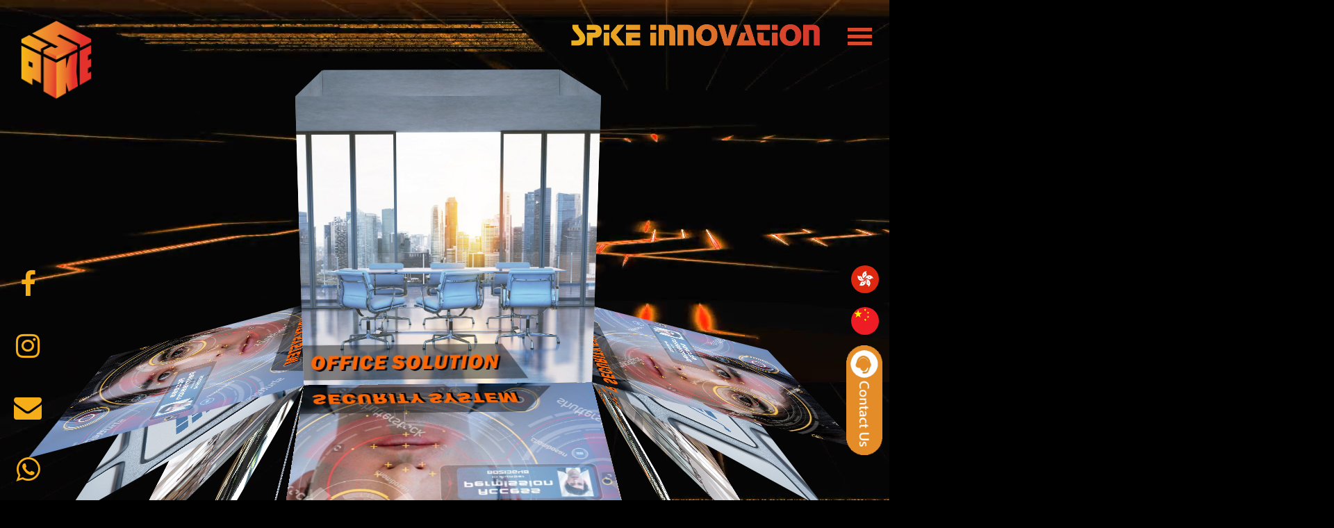

--- FILE ---
content_type: text/html; charset=UTF-8
request_url: https://spike.com.hk/index.php?lang_id=2
body_size: 2946
content:
<!DOCTYPE html>
<html lang="zh-CN">
<head>
<meta charset="utf-8">
<meta http-equiv="X-UA-Compatible" content="IE=edge">
<meta content="yes" name="apple-mobile-web-app-capable">
<meta name="viewport" content="width=device-width,height=device-height,user-scalable=no,initial-scale=1.0,minimum-scale=1.0,maximum-scale=1.0">
<title>Spike Innovation</title>
<meta name="keywords" content="">
<meta name="description" content="Spike Innovation">
<link rel="icon" href="static/SQimg/q1.png">
<link rel="apple-touch-icon-precomposed" href="static/SQimg/favicon.ico">
<link href="static/SQcss/bootstrap.min.css" rel="stylesheet">
<link href="static/SQcss/font-awesome.min.css" rel="stylesheet">
<link href="static/SQcss/SQ.min.css" rel="stylesheet">
<link rel="stylesheet" href="css/index.css">
<!----menu---->
<link href="static/SQcss/menu.css" rel="stylesheet">
<link rel="stylesheet" href="css/float.css">

<!----3d---->
<link rel="stylesheet" href="static/SQcss/3D/pb3d.min.css">
<link rel="stylesheet" href="static/SQcss/3D/video-js.css">
<link rel="stylesheet" href="static/SQcss/3D/site-fullwidth.css">
<link rel="stylesheet" href="ha/style.css">
<link rel="stylesheet" href="css/menu.css">
<script type="text/javascript" src="static/SQjs/jquery.min.1.12.4.js"></script>
<script type="text/javascript" src="http://cdnjs.cloudflare.com/ajax/libs/gsap/2.0.1/TweenMax.min.js"></script>
<script type="text/javascript" src="static/SQjs/bootstrap.min.js"></script> 
<script type="text/javascript" src="ha/script.js"></script> 
<style>
html, body {
  overflow: hidden;
}
body {
  position: relative;
}

</style>

<!--[if lt IE 9]>
      <script src="https://cdn.jsdelivr.net/npm/html5shiv@3.7.3/dist/html5shiv.min.js"></script>
      <script src="https://cdn.jsdelivr.net/npm/respond.js@1.4.2/dest/respond.min.js"></script>
    <![endif]-->
</head>
<body>

<div class="bodybox">
    <div class="logo"><a href="/"><img src="static/SQimg/q1.png"></a></div>
    <div class="urlnav">
        <a target="_blank" href="https://www.facebook.com/Spike-Innovation-Ltd-106553878286012"><i class="fa fa-facebook-f"></i></a>
        <a target="_blank" href="https://instagram.com/spike_innovation"><i class="fa fa-instagram"></i></a>
        <a target="_blank" href="mailto:info@spike.com.hk"><i class="fa fa-envelope"></i></a>
        <a target="_blank" href="https://api.whatsapp.com/send/?phone=85221170017"><i class="fa fa-whatsapp"></i></a>
        <div class="clear"></div>
    </div>
        
    <script>
        $(document).ready(function() {
            $('.menu_box').on('click', function() {
                $(".hamburger-menu").toggleClass('animate');
                $(".accordion").fadeToggle(500);
            })
        });
    </script>
        
    <nav class="cd-stretchy-nav" id="nav">
        <div class="logoyo"><img src="static/SQimg/q4.png"></div>
        <div class="menu_box"><div class="hamburger-menu"></div></div>
    </nav>
    
    <div class="language_box">
         <a href="https://spike.com.hk/index.php?lang_id=1"><img src="images/hk.png" alt=""></a>                  <a href="https://spike.com.hk/index.php?lang_id=3"><img src="images/cn.png" alt=""></a>        <a href="contact.php" class="contact_us"><img src="images/contact_us_button_en.png" alt=""></a>
    </div>
    

        
    <div style="display: none;" class="accordion" data-background="/files/image/20210524/20210524123008_88144.jpg" style="background-image: url(/files/image/20210524/20210524123008_88144.jpg);">

        
        <article class="section" data-background="/files/image/20210524/20210524123008_88144.jpg">
            <span class="close"><span class="cross"><span class="a"></span> <span class="b"></span></span></span>
            <h2 class="heading"><span>OFFICE SOLUTION</span><span class="below">+</span></h2>
            <div class="inside-content">
                <h3>INCREASE IN PRODUCTIVITY.</h3>
                Using technology to increase productivity and collaboration, office solution is here to help employees work smarter, better, and faster. Automation and technology also improve the working environment through energy efficiency and streamlining processes.                <a class="menu_button" href="services.php?service=29">Learn more</a>
            </div>
        </article>

        
        <article class="section" data-background="/files/image/20210524/20210524123022_87343.jpg">
            <span class="close"><span class="cross"><span class="a"></span> <span class="b"></span></span></span>
            <h2 class="heading"><span>SECURITY SYSTEM</span><span class="below">+</span></h2>
            <div class="inside-content">
                <h3>YOUR ALL-AROUND PROTECTION.</h3>
                SPIKE offers home security and commercial security solutions, such as intruder alarms, HD CCTV systems, access control systems and thermal detection systems.<br />
We provide the latest innovative security solutions with a specially designed system to fit your individual needs.<br />                <a class="menu_button" href="services.php?service=30">Learn more</a>
            </div>
        </article>

        
        <article class="section" data-background="/files/image/20210524/20210524123033_26622.jpg">
            <span class="close"><span class="cross"><span class="a"></span> <span class="b"></span></span></span>
            <h2 class="heading"><span>RETAIL SOLUTION</span><span class="below">+</span></h2>
            <div class="inside-content">
                <h3>ACCELERATE YOUR BUSINESS.</h3>
                SPIKE provide modern and effective retail solutions for those in the industry. We transform store operations with advanced analytics and unlock valuable insights that drive better decision-making for retailers.<br />
<br />
Grow your retail sales with us!<br />                <a class="menu_button" href="services.php?service=31">Learn more</a>
            </div>
        </article>

        
        <article class="section" data-background="/files/image/20210524/20210524123045_17659.jpg">
            <span class="close"><span class="cross"><span class="a"></span> <span class="b"></span></span></span>
            <h2 class="heading"><span>FACILITY MANAGEMENT SOLUTION</span><span class="below">+</span></h2>
            <div class="inside-content">
                <h3>ENHANCE OPERATIONAL STABILITY.</h3>
                Facility management solution helps ensure the functionality, comfort and safety of buildings and grounds, infrastructure, and real estate.<br />
<br />
SPIKE provide a full range of services and solutions to help drive efficiencies and reduce operating expenses.                <a class="menu_button" href="services.php?service=32">Learn more</a>
            </div>
        </article>

        
        <article class="section" data-background="/files/image/20210524/20210524123056_88948.jpg">
            <span class="close"><span class="cross"><span class="a"></span> <span class="b"></span></span></span>
            <h2 class="heading"><span>VIRTUAL REALITY TOUR</span><span class="below">+</span></h2>
            <div class="inside-content">
                <h3>BE THERE - ANYTIME．ANYWHERE</h3>
                3D Virtual Tour technology offers the most immersive online experience to clients anytime, anywhere. With our 3D Virtual Tour service, your clients can visually walk round the actual inside of spaces such as homes for sale, restaurants, exhibitions, retail stores and commercial properties.                <a class="menu_button" href="services.php?service=33">Learn more</a>
            </div>
        </article>

        
        <article class="section" data-background="/files/image/20210510/20210510220626_67573.jpg">
            <span class="close"><span class="cross"><span class="a"></span> <span class="b"></span></span></span>
            <h2 class="heading"><span>SMART HOME</span><span class="below">+</span></h2>
            <div class="inside-content">
                <h3>MAKES LIFE BETTER.</h3>
                Life gets busy — but when your home technology is connected into one simple-to-use system, it makes your life more convenient and your home safer, more comfortable, and easy to enjoy.<br />
<br />
<br />                <a class="menu_button" href="services.php?service=2">Learn more</a>
            </div>
        </article>

            </div><!-- partial -->

    
    <!-- Main -->
    <div id="wrapper">
      <!-- Start gallery-->
      <div class="rs-container">
        <div class="rs-pb3d">

          <!-- City Gallery-->
          <ul data-name="City Gallery">
                        <li>
                <a href="/files/image/20210721/20210721173052_74089.jpg" data-link="services.php?service=29"></a>
            </li>
                        <li>
                <a href="/files/image/20210721/20210721173112_71197.jpg" data-link="services.php?service=30"></a>
            </li>
                        <li>
                <a href="/files/image/20210721/20210721173140_28419.jpg" data-link="services.php?service=31"></a>
            </li>
                        <li>
                <a href="/files/image/20210721/20210721174908_35996.jpg" data-link="services.php?service=32"></a>
            </li>
                        <li>
                <a href="/files/image/20210721/20210721173222_19824.jpg" data-link="services.php?service=33"></a>
            </li>
                        <li>
                <a href="/files/image/20210721/20210721172857_26860.jpg" data-link="services.php?service=2"></a>
            </li>
            


          </ul>

        </div>
      </div>
      <!-- end gallery-->
    </div>
    <!-- end main wrapper-->
    
    
    
    
<video class="bgvideo" playsinline autoplay="" muted="" loop="" src="static/SQimg/bg.mp4"></video>
</div>
<!----menu---->
<script src="static/SQjs/menu.js"></script>
<!----3D展示---->
<script src="https://vjs.zencdn.net/7.6.6/video.min.js"></script>
<script src="https://cdn.jsdelivr.net/npm/animejs@3.0.1/lib/anime.min.js"></script>
<script src="static/SQjs/3D/pb3d.min.js"></script>
<script type="text/javascript">
      document.body.onload = function() {
      
        var el = document.querySelector('.rs-pb3d');
      
        var pb3d = new PhotoBox(el, {
      
          useMouseDrag:true,
          rotateSpeed:0.25,
          viewAngleX:-12,
          viewAngleZ:0,
          mouseCam:true,
          categoryMenu:{
            horizontal:true
          }
        });
        window.pb3d = pb3d;
      }
      
$(document).ready(function() {
    var mobile_flag = isMobile();
    if(mobile_flag == false){
        $('#li1').hover(function() {
            $(this).find('#m1').css('display', 'block');
            }, function() {
            $(this).find('#m1').css('display', 'none');
        });
        $('#li2').hover(function() {
            $(this).find('#m2').css('display', 'block');
            }, function() {
            $(this).find('#m2').css('display', 'none');
        });
    }else{
        $('ul li').hover(function() {
            $(this).find('.dropdown-menu').css('display', 'block');
            }, function() {
            $(this).find('.dropdown-menu').css('display', 'none');
        });
    }
});

function isMobile() {
  var userAgentInfo = navigator.userAgent;
 
  var mobileAgents = [ "Android", "iPhone", "SymbianOS", "Windows Phone", "iPad","iPod"];
 
  var mobile_flag = false;
 
  //根据userAgent判断是否是手机
  for (var v = 0; v < mobileAgents.length; v++) {
      if (userAgentInfo.indexOf(mobileAgents[v]) > 0) {
          mobile_flag = true;
          break;
      }
  }
 
   var screen_width = window.screen.width;
   var screen_height = window.screen.height;   
 
   //根据屏幕分辨率判断是否是手机
   if(screen_width < 500 && screen_height < 800){
       mobile_flag = true;
   }
 
   return mobile_flag;
}  
      

</script>
</body>
</html>

--- FILE ---
content_type: text/css
request_url: https://spike.com.hk/static/SQcss/font-awesome.min.css
body_size: 6581
content:
/*!
 *  Font Awesome 4.7.0 by @davegandy - http://fontawesome.io - @fontawesome
 *  License - http://fontawesome.io/license (Font: SIL OFL 1.1, CSS: MIT License)
 */@font-face { font-family: 'FontAwesome'; src: url('../SQfonts/fontawesome-webfont.eot?v=4.7.0'); src: url('../SQfonts/fontawesome-webfont.eot?#iefix&v=4.7.0') format('embedded-opentype'), url('../SQfonts/fontawesome-webfont.woff2?v=4.7.0') format('woff2'), url('../SQfonts/fontawesome-webfont.woff?v=4.7.0') format('woff'), url('../SQfonts/fontawesome-webfont.ttf?v=4.7.0') format('truetype'), url('../SQfonts/fontawesome-webfont.svg?v=4.7.0#fontawesomeregular') format('svg'); font-weight: normal; font-style: normal; }
.fa { display: inline-block; font: normal normal normal 14px/1 FontAwesome; font-size: inherit; text-rendering: auto; -webkit-font-smoothing: antialiased; -moz-osx-font-smoothing: grayscale; }
.fa-lg { font-size: 1.33333333em; line-height: .75em; vertical-align: -15%; }
.fa-2x { font-size: 2em; }
.fa-3x { font-size: 3em; }
.fa-4x { font-size: 4em; }
.fa-5x { font-size: 5em; }
.fa-fw { width: 1.28571429em; text-align: center; }
.fa-ul { padding-left: 0; margin-left: 2.14285714em; list-style-type: none; }
.fa-ul>li { position: relative; }
.fa-li { position: absolute; left: -2.14285714em; width: 2.14285714em; top: .14285714em; text-align: center; }
.fa-li.fa-lg { left: -1.85714286em; }
.fa-border { padding: .2em .25em .15em; border: solid .08em #eee; border-radius: .1em; }
.fa-pull-left { float: left; }
.fa-pull-right { float: right; }
.fa.fa-pull-left { margin-right: .3em; }
.fa.fa-pull-right { margin-left: .3em; }
.pull-right { float: right; }
.pull-left { float: left; }
.fa.pull-left { margin-right: .3em; }
.fa.pull-right { margin-left: .3em; }
.fa-spin { -webkit-animation: fa-spin 2s infinite linear; animation: fa-spin 2s infinite linear; }
.fa-pulse { -webkit-animation: fa-spin 1s infinite steps(8); animation: fa-spin 1s infinite steps(8); }
@-webkit-keyframes fa-spin { 0% { -webkit-transform:rotate(0deg); transform:rotate(0deg); }
100% { -webkit-transform:rotate(359deg); transform:rotate(359deg); }; }
@keyframes fa-spin { 0% { -webkit-transform:rotate(0deg); transform:rotate(0deg); }
100% { -webkit-transform:rotate(359deg); transform:rotate(359deg); }; }
.fa-rotate-90 { -ms-filter: "progid:DXImageTransform.Microsoft.BasicImage(rotation=1)"; -webkit-transform: rotate(90deg); -ms-transform: rotate(90deg); transform: rotate(90deg); }
.fa-rotate-180 { -ms-filter: "progid:DXImageTransform.Microsoft.BasicImage(rotation=2)"; -webkit-transform: rotate(180deg); -ms-transform: rotate(180deg); transform: rotate(180deg); }
.fa-rotate-270 { -ms-filter: "progid:DXImageTransform.Microsoft.BasicImage(rotation=3)"; -webkit-transform: rotate(270deg); -ms-transform: rotate(270deg); transform: rotate(270deg); }
.fa-flip-horizontal { -ms-filter: "progid:DXImageTransform.Microsoft.BasicImage(rotation=0, mirror=1)"; -webkit-transform: scale(-1, 1); -ms-transform: scale(-1, 1); transform: scale(-1, 1); }
.fa-flip-vertical { -ms-filter: "progid:DXImageTransform.Microsoft.BasicImage(rotation=2, mirror=1)"; -webkit-transform: scale(1, -1); -ms-transform: scale(1, -1); transform: scale(1, -1); }
:root .fa-rotate-90, :root .fa-rotate-180, :root .fa-rotate-270, :root .fa-flip-horizontal, :root .fa-flip-vertical { filter: none; }
.fa-stack { position: relative; display: inline-block; width: 2em; height: 2em; line-height: 2em; vertical-align: middle; }
.fa-stack-1x, .fa-stack-2x { position: absolute; left: 0; width: 100%; text-align: center; }
.fa-stack-1x { line-height: inherit; }
.fa-stack-2x { font-size: 2em; }
.fa-inverse { color: #fff; }
.fa-glass:before { content: "\f000"; }
.fa-music:before { content: "\f001"; }
.fa-search:before { content: "\f002"; }
.fa-envelope-o:before { content: "\f003"; }
.fa-heart:before { content: "\f004"; }
.fa-star:before { content: "\f005"; }
.fa-star-o:before { content: "\f006"; }
.fa-user:before { content: "\f007"; }
.fa-film:before { content: "\f008"; }
.fa-th-large:before { content: "\f009"; }
.fa-th:before { content: "\f00a"; }
.fa-th-list:before { content: "\f00b"; }
.fa-check:before { content: "\f00c"; }
.fa-remove:before, .fa-close:before, .fa-times:before { content: "\f00d"; }
.fa-search-plus:before { content: "\f00e"; }
.fa-search-minus:before { content: "\f010"; }
.fa-power-off:before { content: "\f011"; }
.fa-signal:before { content: "\f012"; }
.fa-gear:before, .fa-cog:before { content: "\f013"; }
.fa-trash-o:before { content: "\f014"; }
.fa-home:before { content: "\f015"; }
.fa-file-o:before { content: "\f016"; }
.fa-clock-o:before { content: "\f017"; }
.fa-road:before { content: "\f018"; }
.fa-download:before { content: "\f019"; }
.fa-arrow-circle-o-down:before { content: "\f01a"; }
.fa-arrow-circle-o-up:before { content: "\f01b"; }
.fa-inbox:before { content: "\f01c"; }
.fa-play-circle-o:before { content: "\f01d"; }
.fa-rotate-right:before, .fa-repeat:before { content: "\f01e"; }
.fa-refresh:before { content: "\f021"; }
.fa-list-alt:before { content: "\f022"; }
.fa-lock:before { content: "\f023"; }
.fa-flag:before { content: "\f024"; }
.fa-headphones:before { content: "\f025"; }
.fa-volume-off:before { content: "\f026"; }
.fa-volume-down:before { content: "\f027"; }
.fa-volume-up:before { content: "\f028"; }
.fa-qrcode:before { content: "\f029"; }
.fa-barcode:before { content: "\f02a"; }
.fa-tag:before { content: "\f02b"; }
.fa-tags:before { content: "\f02c"; }
.fa-book:before { content: "\f02d"; }
.fa-bookmark:before { content: "\f02e"; }
.fa-print:before { content: "\f02f"; }
.fa-camera:before { content: "\f030"; }
.fa-font:before { content: "\f031"; }
.fa-bold:before { content: "\f032"; }
.fa-italic:before { content: "\f033"; }
.fa-text-height:before { content: "\f034"; }
.fa-text-width:before { content: "\f035"; }
.fa-align-left:before { content: "\f036"; }
.fa-align-center:before { content: "\f037"; }
.fa-align-right:before { content: "\f038"; }
.fa-align-justify:before { content: "\f039"; }
.fa-list:before { content: "\f03a"; }
.fa-dedent:before, .fa-outdent:before { content: "\f03b"; }
.fa-indent:before { content: "\f03c"; }
.fa-video-camera:before { content: "\f03d"; }
.fa-photo:before, .fa-image:before, .fa-picture-o:before { content: "\f03e"; }
.fa-pencil:before { content: "\f040"; }
.fa-map-marker:before { content: "\f041"; }
.fa-adjust:before { content: "\f042"; }
.fa-tint:before { content: "\f043"; }
.fa-edit:before, .fa-pencil-square-o:before { content: "\f044"; }
.fa-share-square-o:before { content: "\f045"; }
.fa-check-square-o:before { content: "\f046"; }
.fa-arrows:before { content: "\f047"; }
.fa-step-backward:before { content: "\f048"; }
.fa-fast-backward:before { content: "\f049"; }
.fa-backward:before { content: "\f04a"; }
.fa-play:before { content: "\f04b"; }
.fa-pause:before { content: "\f04c"; }
.fa-stop:before { content: "\f04d"; }
.fa-forward:before { content: "\f04e"; }
.fa-fast-forward:before { content: "\f050"; }
.fa-step-forward:before { content: "\f051"; }
.fa-eject:before { content: "\f052"; }
.fa-chevron-left:before { content: "\f053"; }
.fa-chevron-right:before { content: "\f054"; }
.fa-plus-circle:before { content: "\f055"; }
.fa-minus-circle:before { content: "\f056"; }
.fa-times-circle:before { content: "\f057"; }
.fa-check-circle:before { content: "\f058"; }
.fa-question-circle:before { content: "\f059"; }
.fa-info-circle:before { content: "\f05a"; }
.fa-crosshairs:before { content: "\f05b"; }
.fa-times-circle-o:before { content: "\f05c"; }
.fa-check-circle-o:before { content: "\f05d"; }
.fa-ban:before { content: "\f05e"; }
.fa-arrow-left:before { content: "\f060"; }
.fa-arrow-right:before { content: "\f061"; }
.fa-arrow-up:before { content: "\f062"; }
.fa-arrow-down:before { content: "\f063"; }
.fa-mail-forward:before, .fa-share:before { content: "\f064"; }
.fa-expand:before { content: "\f065"; }
.fa-compress:before { content: "\f066"; }
.fa-plus:before { content: "\f067"; }
.fa-minus:before { content: "\f068"; }
.fa-asterisk:before { content: "\f069"; }
.fa-exclamation-circle:before { content: "\f06a"; }
.fa-gift:before { content: "\f06b"; }
.fa-leaf:before { content: "\f06c"; }
.fa-fire:before { content: "\f06d"; }
.fa-eye:before { content: "\f06e"; }
.fa-eye-slash:before { content: "\f070"; }
.fa-warning:before, .fa-exclamation-triangle:before { content: "\f071"; }
.fa-plane:before { content: "\f072"; }
.fa-calendar:before { content: "\f073"; }
.fa-random:before { content: "\f074"; }
.fa-comment:before { content: "\f075"; }
.fa-magnet:before { content: "\f076"; }
.fa-chevron-up:before { content: "\f077"; }
.fa-chevron-down:before { content: "\f078"; }
.fa-retweet:before { content: "\f079"; }
.fa-shopping-cart:before { content: "\f07a"; }
.fa-folder:before { content: "\f07b"; }
.fa-folder-open:before { content: "\f07c"; }
.fa-arrows-v:before { content: "\f07d"; }
.fa-arrows-h:before { content: "\f07e"; }
.fa-bar-chart-o:before, .fa-bar-chart:before { content: "\f080"; }
.fa-twitter-square:before { content: "\f081"; }
.fa-facebook-square:before { content: "\f082"; }
.fa-camera-retro:before { content: "\f083"; }
.fa-key:before { content: "\f084"; }
.fa-gears:before, .fa-cogs:before { content: "\f085"; }
.fa-comments:before { content: "\f086"; }
.fa-thumbs-o-up:before { content: "\f087"; }
.fa-thumbs-o-down:before { content: "\f088"; }
.fa-star-half:before { content: "\f089"; }
.fa-heart-o:before { content: "\f08a"; }
.fa-sign-out:before { content: "\f08b"; }
.fa-linkedin-square:before { content: "\f08c"; }
.fa-thumb-tack:before { content: "\f08d"; }
.fa-external-link:before { content: "\f08e"; }
.fa-sign-in:before { content: "\f090"; }
.fa-trophy:before { content: "\f091"; }
.fa-github-square:before { content: "\f092"; }
.fa-upload:before { content: "\f093"; }
.fa-lemon-o:before { content: "\f094"; }
.fa-phone:before { content: "\f095"; }
.fa-square-o:before { content: "\f096"; }
.fa-bookmark-o:before { content: "\f097"; }
.fa-phone-square:before { content: "\f098"; }
.fa-twitter:before { content: "\f099"; }
.fa-facebook-f:before, .fa-facebook:before { content: "\f09a"; }
.fa-github:before { content: "\f09b"; }
.fa-unlock:before { content: "\f09c"; }
.fa-credit-card:before { content: "\f09d"; }
.fa-feed:before, .fa-rss:before { content: "\f09e"; }
.fa-hdd-o:before { content: "\f0a0"; }
.fa-bullhorn:before { content: "\f0a1"; }
.fa-bell:before { content: "\f0f3"; }
.fa-certificate:before { content: "\f0a3"; }
.fa-hand-o-right:before { content: "\f0a4"; }
.fa-hand-o-left:before { content: "\f0a5"; }
.fa-hand-o-up:before { content: "\f0a6"; }
.fa-hand-o-down:before { content: "\f0a7"; }
.fa-arrow-circle-left:before { content: "\f0a8"; }
.fa-arrow-circle-right:before { content: "\f0a9"; }
.fa-arrow-circle-up:before { content: "\f0aa"; }
.fa-arrow-circle-down:before { content: "\f0ab"; }
.fa-globe:before { content: "\f0ac"; }
.fa-wrench:before { content: "\f0ad"; }
.fa-tasks:before { content: "\f0ae"; }
.fa-filter:before { content: "\f0b0"; }
.fa-briefcase:before { content: "\f0b1"; }
.fa-arrows-alt:before { content: "\f0b2"; }
.fa-group:before, .fa-users:before { content: "\f0c0"; }
.fa-chain:before, .fa-link:before { content: "\f0c1"; }
.fa-cloud:before { content: "\f0c2"; }
.fa-flask:before { content: "\f0c3"; }
.fa-cut:before, .fa-scissors:before { content: "\f0c4"; }
.fa-copy:before, .fa-files-o:before { content: "\f0c5"; }
.fa-paperclip:before { content: "\f0c6"; }
.fa-save:before, .fa-floppy-o:before { content: "\f0c7"; }
.fa-square:before { content: "\f0c8"; }
.fa-navicon:before, .fa-reorder:before, .fa-bars:before { content: "\f0c9"; }
.fa-list-ul:before { content: "\f0ca"; }
.fa-list-ol:before { content: "\f0cb"; }
.fa-strikethrough:before { content: "\f0cc"; }
.fa-underline:before { content: "\f0cd"; }
.fa-table:before { content: "\f0ce"; }
.fa-magic:before { content: "\f0d0"; }
.fa-truck:before { content: "\f0d1"; }
.fa-pinterest:before { content: "\f0d2"; }
.fa-pinterest-square:before { content: "\f0d3"; }
.fa-google-plus-square:before { content: "\f0d4"; }
.fa-google-plus:before { content: "\f0d5"; }
.fa-money:before { content: "\f0d6"; }
.fa-caret-down:before { content: "\f0d7"; }
.fa-caret-up:before { content: "\f0d8"; }
.fa-caret-left:before { content: "\f0d9"; }
.fa-caret-right:before { content: "\f0da"; }
.fa-columns:before { content: "\f0db"; }
.fa-unsorted:before, .fa-sort:before { content: "\f0dc"; }
.fa-sort-down:before, .fa-sort-desc:before { content: "\f0dd"; }
.fa-sort-up:before, .fa-sort-asc:before { content: "\f0de"; }
.fa-envelope:before { content: "\f0e0"; }
.fa-linkedin:before { content: "\f0e1"; }
.fa-rotate-left:before, .fa-undo:before { content: "\f0e2"; }
.fa-legal:before, .fa-gavel:before { content: "\f0e3"; }
.fa-dashboard:before, .fa-tachometer:before { content: "\f0e4"; }
.fa-comment-o:before { content: "\f0e5"; }
.fa-comments-o:before { content: "\f0e6"; }
.fa-flash:before, .fa-bolt:before { content: "\f0e7"; }
.fa-sitemap:before { content: "\f0e8"; }
.fa-umbrella:before { content: "\f0e9"; }
.fa-paste:before, .fa-clipboard:before { content: "\f0ea"; }
.fa-lightbulb-o:before { content: "\f0eb"; }
.fa-exchange:before { content: "\f0ec"; }
.fa-cloud-download:before { content: "\f0ed"; }
.fa-cloud-upload:before { content: "\f0ee"; }
.fa-user-md:before { content: "\f0f0"; }
.fa-stethoscope:before { content: "\f0f1"; }
.fa-suitcase:before { content: "\f0f2"; }
.fa-bell-o:before { content: "\f0a2"; }
.fa-coffee:before { content: "\f0f4"; }
.fa-cutlery:before { content: "\f0f5"; }
.fa-file-text-o:before { content: "\f0f6"; }
.fa-building-o:before { content: "\f0f7"; }
.fa-hospital-o:before { content: "\f0f8"; }
.fa-ambulance:before { content: "\f0f9"; }
.fa-medkit:before { content: "\f0fa"; }
.fa-fighter-jet:before { content: "\f0fb"; }
.fa-beer:before { content: "\f0fc"; }
.fa-h-square:before { content: "\f0fd"; }
.fa-plus-square:before { content: "\f0fe"; }
.fa-angle-double-left:before { content: "\f100"; }
.fa-angle-double-right:before { content: "\f101"; }
.fa-angle-double-up:before { content: "\f102"; }
.fa-angle-double-down:before { content: "\f103"; }
.fa-angle-left:before { content: "\f104"; }
.fa-angle-right:before { content: "\f105"; }
.fa-angle-up:before { content: "\f106"; }
.fa-angle-down:before { content: "\f107"; }
.fa-desktop:before { content: "\f108"; }
.fa-laptop:before { content: "\f109"; }
.fa-tablet:before { content: "\f10a"; }
.fa-mobile-phone:before, .fa-mobile:before { content: "\f10b"; }
.fa-circle-o:before { content: "\f10c"; }
.fa-quote-left:before { content: "\f10d"; }
.fa-quote-right:before { content: "\f10e"; }
.fa-spinner:before { content: "\f110"; }
.fa-circle:before { content: "\f111"; }
.fa-mail-reply:before, .fa-reply:before { content: "\f112"; }
.fa-github-alt:before { content: "\f113"; }
.fa-folder-o:before { content: "\f114"; }
.fa-folder-open-o:before { content: "\f115"; }
.fa-smile-o:before { content: "\f118"; }
.fa-frown-o:before { content: "\f119"; }
.fa-meh-o:before { content: "\f11a"; }
.fa-gamepad:before { content: "\f11b"; }
.fa-keyboard-o:before { content: "\f11c"; }
.fa-flag-o:before { content: "\f11d"; }
.fa-flag-checkered:before { content: "\f11e"; }
.fa-terminal:before { content: "\f120"; }
.fa-code:before { content: "\f121"; }
.fa-mail-reply-all:before, .fa-reply-all:before { content: "\f122"; }
.fa-star-half-empty:before, .fa-star-half-full:before, .fa-star-half-o:before { content: "\f123"; }
.fa-location-arrow:before { content: "\f124"; }
.fa-crop:before { content: "\f125"; }
.fa-code-fork:before { content: "\f126"; }
.fa-unlink:before, .fa-chain-broken:before { content: "\f127"; }
.fa-question:before { content: "\f128"; }
.fa-info:before { content: "\f129"; }
.fa-exclamation:before { content: "\f12a"; }
.fa-superscript:before { content: "\f12b"; }
.fa-subscript:before { content: "\f12c"; }
.fa-eraser:before { content: "\f12d"; }
.fa-puzzle-piece:before { content: "\f12e"; }
.fa-microphone:before { content: "\f130"; }
.fa-microphone-slash:before { content: "\f131"; }
.fa-shield:before { content: "\f132"; }
.fa-calendar-o:before { content: "\f133"; }
.fa-fire-extinguisher:before { content: "\f134"; }
.fa-rocket:before { content: "\f135"; }
.fa-maxcdn:before { content: "\f136"; }
.fa-chevron-circle-left:before { content: "\f137"; }
.fa-chevron-circle-right:before { content: "\f138"; }
.fa-chevron-circle-up:before { content: "\f139"; }
.fa-chevron-circle-down:before { content: "\f13a"; }
.fa-html5:before { content: "\f13b"; }
.fa-css3:before { content: "\f13c"; }
.fa-anchor:before { content: "\f13d"; }
.fa-unlock-alt:before { content: "\f13e"; }
.fa-bullseye:before { content: "\f140"; }
.fa-ellipsis-h:before { content: "\f141"; }
.fa-ellipsis-v:before { content: "\f142"; }
.fa-rss-square:before { content: "\f143"; }
.fa-play-circle:before { content: "\f144"; }
.fa-ticket:before { content: "\f145"; }
.fa-minus-square:before { content: "\f146"; }
.fa-minus-square-o:before { content: "\f147"; }
.fa-level-up:before { content: "\f148"; }
.fa-level-down:before { content: "\f149"; }
.fa-check-square:before { content: "\f14a"; }
.fa-pencil-square:before { content: "\f14b"; }
.fa-external-link-square:before { content: "\f14c"; }
.fa-share-square:before { content: "\f14d"; }
.fa-compass:before { content: "\f14e"; }
.fa-toggle-down:before, .fa-caret-square-o-down:before { content: "\f150"; }
.fa-toggle-up:before, .fa-caret-square-o-up:before { content: "\f151"; }
.fa-toggle-right:before, .fa-caret-square-o-right:before { content: "\f152"; }
.fa-euro:before, .fa-eur:before { content: "\f153"; }
.fa-gbp:before { content: "\f154"; }
.fa-dollar:before, .fa-usd:before { content: "\f155"; }
.fa-rupee:before, .fa-inr:before { content: "\f156"; }
.fa-cny:before, .fa-rmb:before, .fa-yen:before, .fa-jpy:before { content: "\f157"; }
.fa-ruble:before, .fa-rouble:before, .fa-rub:before { content: "\f158"; }
.fa-won:before, .fa-krw:before { content: "\f159"; }
.fa-bitcoin:before, .fa-btc:before { content: "\f15a"; }
.fa-file:before { content: "\f15b"; }
.fa-file-text:before { content: "\f15c"; }
.fa-sort-alpha-asc:before { content: "\f15d"; }
.fa-sort-alpha-desc:before { content: "\f15e"; }
.fa-sort-amount-asc:before { content: "\f160"; }
.fa-sort-amount-desc:before { content: "\f161"; }
.fa-sort-numeric-asc:before { content: "\f162"; }
.fa-sort-numeric-desc:before { content: "\f163"; }
.fa-thumbs-up:before { content: "\f164"; }
.fa-thumbs-down:before { content: "\f165"; }
.fa-youtube-square:before { content: "\f166"; }
.fa-youtube:before { content: "\f167"; }
.fa-xing:before { content: "\f168"; }
.fa-xing-square:before { content: "\f169"; }
.fa-youtube-play:before { content: "\f16a"; }
.fa-dropbox:before { content: "\f16b"; }
.fa-stack-overflow:before { content: "\f16c"; }
.fa-instagram:before { content: "\f16d"; }
.fa-flickr:before { content: "\f16e"; }
.fa-adn:before { content: "\f170"; }
.fa-bitbucket:before { content: "\f171"; }
.fa-bitbucket-square:before { content: "\f172"; }
.fa-tumblr:before { content: "\f173"; }
.fa-tumblr-square:before { content: "\f174"; }
.fa-long-arrow-down:before { content: "\f175"; }
.fa-long-arrow-up:before { content: "\f176"; }
.fa-long-arrow-left:before { content: "\f177"; }
.fa-long-arrow-right:before { content: "\f178"; }
.fa-apple:before { content: "\f179"; }
.fa-windows:before { content: "\f17a"; }
.fa-android:before { content: "\f17b"; }
.fa-linux:before { content: "\f17c"; }
.fa-dribbble:before { content: "\f17d"; }
.fa-skype:before { content: "\f17e"; }
.fa-foursquare:before { content: "\f180"; }
.fa-trello:before { content: "\f181"; }
.fa-female:before { content: "\f182"; }
.fa-male:before { content: "\f183"; }
.fa-gittip:before, .fa-gratipay:before { content: "\f184"; }
.fa-sun-o:before { content: "\f185"; }
.fa-moon-o:before { content: "\f186"; }
.fa-archive:before { content: "\f187"; }
.fa-bug:before { content: "\f188"; }
.fa-vk:before { content: "\f189"; }
.fa-weibo:before { content: "\f18a"; }
.fa-renren:before { content: "\f18b"; }
.fa-pagelines:before { content: "\f18c"; }
.fa-stack-exchange:before { content: "\f18d"; }
.fa-arrow-circle-o-right:before { content: "\f18e"; }
.fa-arrow-circle-o-left:before { content: "\f190"; }
.fa-toggle-left:before, .fa-caret-square-o-left:before { content: "\f191"; }
.fa-dot-circle-o:before { content: "\f192"; }
.fa-wheelchair:before { content: "\f193"; }
.fa-vimeo-square:before { content: "\f194"; }
.fa-turkish-lira:before, .fa-try:before { content: "\f195"; }
.fa-plus-square-o:before { content: "\f196"; }
.fa-space-shuttle:before { content: "\f197"; }
.fa-slack:before { content: "\f198"; }
.fa-envelope-square:before { content: "\f199"; }
.fa-wordpress:before { content: "\f19a"; }
.fa-openid:before { content: "\f19b"; }
.fa-institution:before, .fa-bank:before, .fa-university:before { content: "\f19c"; }
.fa-mortar-board:before, .fa-graduation-cap:before { content: "\f19d"; }
.fa-yahoo:before { content: "\f19e"; }
.fa-google:before { content: "\f1a0"; }
.fa-reddit:before { content: "\f1a1"; }
.fa-reddit-square:before { content: "\f1a2"; }
.fa-stumbleupon-circle:before { content: "\f1a3"; }
.fa-stumbleupon:before { content: "\f1a4"; }
.fa-delicious:before { content: "\f1a5"; }
.fa-digg:before { content: "\f1a6"; }
.fa-pied-piper-pp:before { content: "\f1a7"; }
.fa-pied-piper-alt:before { content: "\f1a8"; }
.fa-drupal:before { content: "\f1a9"; }
.fa-joomla:before { content: "\f1aa"; }
.fa-language:before { content: "\f1ab"; }
.fa-fax:before { content: "\f1ac"; }
.fa-building:before { content: "\f1ad"; }
.fa-child:before { content: "\f1ae"; }
.fa-paw:before { content: "\f1b0"; }
.fa-spoon:before { content: "\f1b1"; }
.fa-cube:before { content: "\f1b2"; }
.fa-cubes:before { content: "\f1b3"; }
.fa-behance:before { content: "\f1b4"; }
.fa-behance-square:before { content: "\f1b5"; }
.fa-steam:before { content: "\f1b6"; }
.fa-steam-square:before { content: "\f1b7"; }
.fa-recycle:before { content: "\f1b8"; }
.fa-automobile:before, .fa-car:before { content: "\f1b9"; }
.fa-cab:before, .fa-taxi:before { content: "\f1ba"; }
.fa-tree:before { content: "\f1bb"; }
.fa-spotify:before { content: "\f1bc"; }
.fa-deviantart:before { content: "\f1bd"; }
.fa-soundcloud:before { content: "\f1be"; }
.fa-database:before { content: "\f1c0"; }
.fa-file-pdf-o:before { content: "\f1c1"; }
.fa-file-word-o:before { content: "\f1c2"; }
.fa-file-excel-o:before { content: "\f1c3"; }
.fa-file-powerpoint-o:before { content: "\f1c4"; }
.fa-file-photo-o:before, .fa-file-picture-o:before, .fa-file-image-o:before { content: "\f1c5"; }
.fa-file-zip-o:before, .fa-file-archive-o:before { content: "\f1c6"; }
.fa-file-sound-o:before, .fa-file-audio-o:before { content: "\f1c7"; }
.fa-file-movie-o:before, .fa-file-video-o:before { content: "\f1c8"; }
.fa-file-code-o:before { content: "\f1c9"; }
.fa-vine:before { content: "\f1ca"; }
.fa-codepen:before { content: "\f1cb"; }
.fa-jsfiddle:before { content: "\f1cc"; }
.fa-life-bouy:before, .fa-life-buoy:before, .fa-life-saver:before, .fa-support:before, .fa-life-ring:before { content: "\f1cd"; }
.fa-circle-o-notch:before { content: "\f1ce"; }
.fa-ra:before, .fa-resistance:before, .fa-rebel:before { content: "\f1d0"; }
.fa-ge:before, .fa-empire:before { content: "\f1d1"; }
.fa-git-square:before { content: "\f1d2"; }
.fa-git:before { content: "\f1d3"; }
.fa-y-combinator-square:before, .fa-yc-square:before, .fa-hacker-news:before { content: "\f1d4"; }
.fa-tencent-weibo:before { content: "\f1d5"; }
.fa-qq:before { content: "\f1d6"; }
.fa-wechat:before, .fa-weixin:before { content: "\f1d7"; }
.fa-send:before, .fa-paper-plane:before { content: "\f1d8"; }
.fa-send-o:before, .fa-paper-plane-o:before { content: "\f1d9"; }
.fa-history:before { content: "\f1da"; }
.fa-circle-thin:before { content: "\f1db"; }
.fa-header:before { content: "\f1dc"; }
.fa-paragraph:before { content: "\f1dd"; }
.fa-sliders:before { content: "\f1de"; }
.fa-share-alt:before { content: "\f1e0"; }
.fa-share-alt-square:before { content: "\f1e1"; }
.fa-bomb:before { content: "\f1e2"; }
.fa-soccer-ball-o:before, .fa-futbol-o:before { content: "\f1e3"; }
.fa-tty:before { content: "\f1e4"; }
.fa-binoculars:before { content: "\f1e5"; }
.fa-plug:before { content: "\f1e6"; }
.fa-slideshare:before { content: "\f1e7"; }
.fa-twitch:before { content: "\f1e8"; }
.fa-yelp:before { content: "\f1e9"; }
.fa-newspaper-o:before { content: "\f1ea"; }
.fa-wifi:before { content: "\f1eb"; }
.fa-calculator:before { content: "\f1ec"; }
.fa-paypal:before { content: "\f1ed"; }
.fa-google-wallet:before { content: "\f1ee"; }
.fa-cc-visa:before { content: "\f1f0"; }
.fa-cc-mastercard:before { content: "\f1f1"; }
.fa-cc-discover:before { content: "\f1f2"; }
.fa-cc-amex:before { content: "\f1f3"; }
.fa-cc-paypal:before { content: "\f1f4"; }
.fa-cc-stripe:before { content: "\f1f5"; }
.fa-bell-slash:before { content: "\f1f6"; }
.fa-bell-slash-o:before { content: "\f1f7"; }
.fa-trash:before { content: "\f1f8"; }
.fa-copyright:before { content: "\f1f9"; }
.fa-at:before { content: "\f1fa"; }
.fa-eyedropper:before { content: "\f1fb"; }
.fa-paint-brush:before { content: "\f1fc"; }
.fa-birthday-cake:before { content: "\f1fd"; }
.fa-area-chart:before { content: "\f1fe"; }
.fa-pie-chart:before { content: "\f200"; }
.fa-line-chart:before { content: "\f201"; }
.fa-lastfm:before { content: "\f202"; }
.fa-lastfm-square:before { content: "\f203"; }
.fa-toggle-off:before { content: "\f204"; }
.fa-toggle-on:before { content: "\f205"; }
.fa-bicycle:before { content: "\f206"; }
.fa-bus:before { content: "\f207"; }
.fa-ioxhost:before { content: "\f208"; }
.fa-angellist:before { content: "\f209"; }
.fa-cc:before { content: "\f20a"; }
.fa-shekel:before, .fa-sheqel:before, .fa-ils:before { content: "\f20b"; }
.fa-meanpath:before { content: "\f20c"; }
.fa-buysellads:before { content: "\f20d"; }
.fa-connectdevelop:before { content: "\f20e"; }
.fa-dashcube:before { content: "\f210"; }
.fa-forumbee:before { content: "\f211"; }
.fa-leanpub:before { content: "\f212"; }
.fa-sellsy:before { content: "\f213"; }
.fa-shirtsinbulk:before { content: "\f214"; }
.fa-simplybuilt:before { content: "\f215"; }
.fa-skyatlas:before { content: "\f216"; }
.fa-cart-plus:before { content: "\f217"; }
.fa-cart-arrow-down:before { content: "\f218"; }
.fa-diamond:before { content: "\f219"; }
.fa-ship:before { content: "\f21a"; }
.fa-user-secret:before { content: "\f21b"; }
.fa-motorcycle:before { content: "\f21c"; }
.fa-street-view:before { content: "\f21d"; }
.fa-heartbeat:before { content: "\f21e"; }
.fa-venus:before { content: "\f221"; }
.fa-mars:before { content: "\f222"; }
.fa-mercury:before { content: "\f223"; }
.fa-intersex:before, .fa-transgender:before { content: "\f224"; }
.fa-transgender-alt:before { content: "\f225"; }
.fa-venus-double:before { content: "\f226"; }
.fa-mars-double:before { content: "\f227"; }
.fa-venus-mars:before { content: "\f228"; }
.fa-mars-stroke:before { content: "\f229"; }
.fa-mars-stroke-v:before { content: "\f22a"; }
.fa-mars-stroke-h:before { content: "\f22b"; }
.fa-neuter:before { content: "\f22c"; }
.fa-genderless:before { content: "\f22d"; }
.fa-facebook-official:before { content: "\f230"; }
.fa-pinterest-p:before { content: "\f231"; }
.fa-whatsapp:before { content: "\f232"; }
.fa-server:before { content: "\f233"; }
.fa-user-plus:before { content: "\f234"; }
.fa-user-times:before { content: "\f235"; }
.fa-hotel:before, .fa-bed:before { content: "\f236"; }
.fa-viacoin:before { content: "\f237"; }
.fa-train:before { content: "\f238"; }
.fa-subway:before { content: "\f239"; }
.fa-medium:before { content: "\f23a"; }
.fa-yc:before, .fa-y-combinator:before { content: "\f23b"; }
.fa-optin-monster:before { content: "\f23c"; }
.fa-opencart:before { content: "\f23d"; }
.fa-expeditedssl:before { content: "\f23e"; }
.fa-battery-4:before, .fa-battery:before, .fa-battery-full:before { content: "\f240"; }
.fa-battery-3:before, .fa-battery-three-quarters:before { content: "\f241"; }
.fa-battery-2:before, .fa-battery-half:before { content: "\f242"; }
.fa-battery-1:before, .fa-battery-quarter:before { content: "\f243"; }
.fa-battery-0:before, .fa-battery-empty:before { content: "\f244"; }
.fa-mouse-pointer:before { content: "\f245"; }
.fa-i-cursor:before { content: "\f246"; }
.fa-object-group:before { content: "\f247"; }
.fa-object-ungroup:before { content: "\f248"; }
.fa-sticky-note:before { content: "\f249"; }
.fa-sticky-note-o:before { content: "\f24a"; }
.fa-cc-jcb:before { content: "\f24b"; }
.fa-cc-diners-club:before { content: "\f24c"; }
.fa-clone:before { content: "\f24d"; }
.fa-balance-scale:before { content: "\f24e"; }
.fa-hourglass-o:before { content: "\f250"; }
.fa-hourglass-1:before, .fa-hourglass-start:before { content: "\f251"; }
.fa-hourglass-2:before, .fa-hourglass-half:before { content: "\f252"; }
.fa-hourglass-3:before, .fa-hourglass-end:before { content: "\f253"; }
.fa-hourglass:before { content: "\f254"; }
.fa-hand-grab-o:before, .fa-hand-rock-o:before { content: "\f255"; }
.fa-hand-stop-o:before, .fa-hand-paper-o:before { content: "\f256"; }
.fa-hand-scissors-o:before { content: "\f257"; }
.fa-hand-lizard-o:before { content: "\f258"; }
.fa-hand-spock-o:before { content: "\f259"; }
.fa-hand-pointer-o:before { content: "\f25a"; }
.fa-hand-peace-o:before { content: "\f25b"; }
.fa-trademark:before { content: "\f25c"; }
.fa-registered:before { content: "\f25d"; }
.fa-creative-commons:before { content: "\f25e"; }
.fa-gg:before { content: "\f260"; }
.fa-gg-circle:before { content: "\f261"; }
.fa-tripadvisor:before { content: "\f262"; }
.fa-odnoklassniki:before { content: "\f263"; }
.fa-odnoklassniki-square:before { content: "\f264"; }
.fa-get-pocket:before { content: "\f265"; }
.fa-wikipedia-w:before { content: "\f266"; }
.fa-safari:before { content: "\f267"; }
.fa-chrome:before { content: "\f268"; }
.fa-firefox:before { content: "\f269"; }
.fa-opera:before { content: "\f26a"; }
.fa-internet-explorer:before { content: "\f26b"; }
.fa-tv:before, .fa-television:before { content: "\f26c"; }
.fa-contao:before { content: "\f26d"; }
.fa-500px:before { content: "\f26e"; }
.fa-amazon:before { content: "\f270"; }
.fa-calendar-plus-o:before { content: "\f271"; }
.fa-calendar-minus-o:before { content: "\f272"; }
.fa-calendar-times-o:before { content: "\f273"; }
.fa-calendar-check-o:before { content: "\f274"; }
.fa-industry:before { content: "\f275"; }
.fa-map-pin:before { content: "\f276"; }
.fa-map-signs:before { content: "\f277"; }
.fa-map-o:before { content: "\f278"; }
.fa-map:before { content: "\f279"; }
.fa-commenting:before { content: "\f27a"; }
.fa-commenting-o:before { content: "\f27b"; }
.fa-houzz:before { content: "\f27c"; }
.fa-vimeo:before { content: "\f27d"; }
.fa-black-tie:before { content: "\f27e"; }
.fa-fonticons:before { content: "\f280"; }
.fa-reddit-alien:before { content: "\f281"; }
.fa-edge:before { content: "\f282"; }
.fa-credit-card-alt:before { content: "\f283"; }
.fa-codiepie:before { content: "\f284"; }
.fa-modx:before { content: "\f285"; }
.fa-fort-awesome:before { content: "\f286"; }
.fa-usb:before { content: "\f287"; }
.fa-product-hunt:before { content: "\f288"; }
.fa-mixcloud:before { content: "\f289"; }
.fa-scribd:before { content: "\f28a"; }
.fa-pause-circle:before { content: "\f28b"; }
.fa-pause-circle-o:before { content: "\f28c"; }
.fa-stop-circle:before { content: "\f28d"; }
.fa-stop-circle-o:before { content: "\f28e"; }
.fa-shopping-bag:before { content: "\f290"; }
.fa-shopping-basket:before { content: "\f291"; }
.fa-hashtag:before { content: "\f292"; }
.fa-bluetooth:before { content: "\f293"; }
.fa-bluetooth-b:before { content: "\f294"; }
.fa-percent:before { content: "\f295"; }
.fa-gitlab:before { content: "\f296"; }
.fa-wpbeginner:before { content: "\f297"; }
.fa-wpforms:before { content: "\f298"; }
.fa-envira:before { content: "\f299"; }
.fa-universal-access:before { content: "\f29a"; }
.fa-wheelchair-alt:before { content: "\f29b"; }
.fa-question-circle-o:before { content: "\f29c"; }
.fa-blind:before { content: "\f29d"; }
.fa-audio-description:before { content: "\f29e"; }
.fa-volume-control-phone:before { content: "\f2a0"; }
.fa-braille:before { content: "\f2a1"; }
.fa-assistive-listening-systems:before { content: "\f2a2"; }
.fa-asl-interpreting:before, .fa-american-sign-language-interpreting:before { content: "\f2a3"; }
.fa-deafness:before, .fa-hard-of-hearing:before, .fa-deaf:before { content: "\f2a4"; }
.fa-glide:before { content: "\f2a5"; }
.fa-glide-g:before { content: "\f2a6"; }
.fa-signing:before, .fa-sign-language:before { content: "\f2a7"; }
.fa-low-vision:before { content: "\f2a8"; }
.fa-viadeo:before { content: "\f2a9"; }
.fa-viadeo-square:before { content: "\f2aa"; }
.fa-snapchat:before { content: "\f2ab"; }
.fa-snapchat-ghost:before { content: "\f2ac"; }
.fa-snapchat-square:before { content: "\f2ad"; }
.fa-pied-piper:before { content: "\f2ae"; }
.fa-first-order:before { content: "\f2b0"; }
.fa-yoast:before { content: "\f2b1"; }
.fa-themeisle:before { content: "\f2b2"; }
.fa-google-plus-circle:before, .fa-google-plus-official:before { content: "\f2b3"; }
.fa-fa:before, .fa-font-awesome:before { content: "\f2b4"; }
.fa-handshake-o:before { content: "\f2b5"; }
.fa-envelope-open:before { content: "\f2b6"; }
.fa-envelope-open-o:before { content: "\f2b7"; }
.fa-linode:before { content: "\f2b8"; }
.fa-address-book:before { content: "\f2b9"; }
.fa-address-book-o:before { content: "\f2ba"; }
.fa-vcard:before, .fa-address-card:before { content: "\f2bb"; }
.fa-vcard-o:before, .fa-address-card-o:before { content: "\f2bc"; }
.fa-user-circle:before { content: "\f2bd"; }
.fa-user-circle-o:before { content: "\f2be"; }
.fa-user-o:before { content: "\f2c0"; }
.fa-id-badge:before { content: "\f2c1"; }
.fa-drivers-license:before, .fa-id-card:before { content: "\f2c2"; }
.fa-drivers-license-o:before, .fa-id-card-o:before { content: "\f2c3"; }
.fa-quora:before { content: "\f2c4"; }
.fa-free-code-camp:before { content: "\f2c5"; }
.fa-telegram:before { content: "\f2c6"; }
.fa-thermometer-4:before, .fa-thermometer:before, .fa-thermometer-full:before { content: "\f2c7"; }
.fa-thermometer-3:before, .fa-thermometer-three-quarters:before { content: "\f2c8"; }
.fa-thermometer-2:before, .fa-thermometer-half:before { content: "\f2c9"; }
.fa-thermometer-1:before, .fa-thermometer-quarter:before { content: "\f2ca"; }
.fa-thermometer-0:before, .fa-thermometer-empty:before { content: "\f2cb"; }
.fa-shower:before { content: "\f2cc"; }
.fa-bathtub:before, .fa-s15:before, .fa-bath:before { content: "\f2cd"; }
.fa-podcast:before { content: "\f2ce"; }
.fa-window-maximize:before { content: "\f2d0"; }
.fa-window-minimize:before { content: "\f2d1"; }
.fa-window-restore:before { content: "\f2d2"; }
.fa-times-rectangle:before, .fa-window-close:before { content: "\f2d3"; }
.fa-times-rectangle-o:before, .fa-window-close-o:before { content: "\f2d4"; }
.fa-bandcamp:before { content: "\f2d5"; }
.fa-grav:before { content: "\f2d6"; }
.fa-etsy:before { content: "\f2d7"; }
.fa-imdb:before { content: "\f2d8"; }
.fa-ravelry:before { content: "\f2d9"; }
.fa-eercast:before { content: "\f2da"; }
.fa-microchip:before { content: "\f2db"; }
.fa-snowflake-o:before { content: "\f2dc"; }
.fa-superpowers:before { content: "\f2dd"; }
.fa-wpexplorer:before { content: "\f2de"; }
.fa-meetup:before { content: "\f2e0"; }
.sr-only { position: absolute; width: 1px; height: 1px; padding: 0; margin: -1px; overflow: hidden; clip: rect(0, 0, 0, 0); border: 0; }
.sr-only-focusable:active, .sr-only-focusable:focus { position: static; width: auto; height: auto; margin: 0; overflow: visible; clip: auto; }


--- FILE ---
content_type: text/css
request_url: https://spike.com.hk/static/SQcss/SQ.min.css
body_size: 965
content:
@charset "utf-8";
@import url('https://fonts.googleapis.com/css2?family=Open+Sans:wght@300;400&family=Roboto&display=swap');
html{width:100%;overflow-x: hidden;}
body{font-family: 'Open Sans', sans-serif;width:100%;margin:0;background:#111;color:#aaa;}
body .bodybox{position:relative;  width:100%;  }
body .bodybox #wrapper{width:100vw;}
.logo{z-index:10;left:30px; top:30px;position:absolute;width:8vw;}
.logo img{width:100%;}

.cd-stretchy-nav .logoyo{position:absolute; top:35px;width:28vw;transition: all 0.5s ease; opacity:1;right:100px;}
.cd-stretchy-nav .logoyo img{width:100%;}
.cd-stretchy-nav.nav-is-visible .logoyo{top:-200px; opacity:0;}
.cd-stretchy-nav .stretchy-nav-bg .logoto{position:absolute; top:-500px;left:30px;opacity:0;width:300px;z-index:9999;transition: all 1s ease;}
.cd-stretchy-nav .stretchy-nav-bg .logoto img{width:100%;}
.cd-stretchy-nav .stretchy-nav-bg{overflow:hidden;}
.cd-stretchy-nav.nav-is-visible .stretchy-nav-bg .logoto{opacity:1;top:100px;}


.urlnav{position:fixed;z-index:10;left:0px; bottom:0%;width:80px;height: fit-content;}

.urlnav a{padding: 2vh 0;display: block;}
.urlnav a:last-child{margin-bottom:0px;}
.urlnav a span{color:#fff; font-size:30px;}
.urlnav a .fa{font-size:40px;color:#f6ae18;display:block;width:100%;height:100%; text-align:center;top:0px; left:0px;line-height:60px;z-index:-1;   }
.rs-container {background:#000;width:100%;height:100vh;}
.scene3d{z-index:2;height:100vh;width:100%;zoom:1.5;}
.scene3d .rs3denv{margin-top:10%; }
.rs3denv > div{top: -10vh!important;}
.rs-pb3d-ccontainer,.rs-pb3d-sbc,.rs-pb3d-zoombtn,.rs-pb3d-bnav{display: none!important;}

.app-title {font-family:'Open Sans', sans-serif;text-align:center;font-weight:400;text-transform:uppercase;color:#eee;letter-spacing:6px;font-size: large;padding:4px;}
.markup-item{padding:12px;background: #ffcc00;color:#333;border:4px solid #eee;box-sizing:border-box;font-family: Georgia;font-size:16px;}
.markup-item img {max-width:140px!important;display: block;margin:0 auto;margin-top:12px;}
.markup-item p a, .markup p a:visited {color:red;}

.list {width:100%;overflow: hidden;}
.list li {margin:5px;width:100%;height:200px;background:#ccc;}



.bgvideo{position: absolute;top:-30px;left:0;z-index: 0;min-width: 110vw; min-height: 110vh;}



@media (max-width:1200px) {
	
	.rs-pb3d-bnav{display: block!important;}
	
}
@media (max-width:992px){
	
}
@media (max-width:768px){
	.scene3d .rs3denv{margin-top:20%; }
	.cd-stretchy-nav .stretchy-nav-bg .logoto{transition: all 0.5s ease;}
	.cd-stretchy-nav.nav-is-visible .stretchy-nav-bg .logoto{top:35px;}
	.logo{width: 15vw;left: 3%;top: 3%;}
	.cd-stretchy-nav .logoyo{width: 55vw;right: 80px;top: 35px;}
	.cd-stretchy-nav{top: 3%!important;}
	.urlnav{position:fixed;left:0; bottom:0;width:100%;height:7vh; line-height:7vh;background:rgba(255, 255, 255, 0.2);transform:rotate(0deg);-ms-transform:rotate(0deg);-moz-transform:rotate(0deg);-webkit-transform:rotate(0deg);-o-transform:rotate(0deg);}
	.urlnav a span{display:none;}
	.urlnav a{display:block; width:25%; height:7vh; margin-bottom:0; line-height:7vh;float:left; position:relative; }
	
	.urlnav a:before{content:'';position:absolute; top:2vh; height:3vh; background:#ffdd97;width:1px; right:0px;}
	.urlnav a:nth-child(4):before{display:none;}
	.urlnav a .fa{font-size: 28px;line-height: 26px;}

	.scene3d{zoom:1;}
}
@media (max-width:576px){
	.cd-stretchy-nav.nav-is-visible .stretchy-nav-bg .logoto{width:290px;}
	.cd-stretchy-nav .logoyo{width:235px;right:80px;top: 40px;}
	.logo{width:60px;top:25px;left:10px;}
	.cd-stretchy-nav{top: 0%!important;}
}
@media (max-width:320px){
	
}




--- FILE ---
content_type: text/css
request_url: https://spike.com.hk/css/index.css
body_size: 3561
content:

@font-face {
  font-family: futur;
  src: url(../fonts/futura_light_bt.ttf);
}


* {
  margin: 0;
  padding: 0;
  font-family: '微軟正黑體';
}
*:not(.fa) {
  font-family: 'futur','微軟正黑體'!important
}

a:hover {
  text-decoration: none!important;
}

img {
  max-width: 100%;
}

p {
  line-height: 32px;
  text-align: justify;
  letter-spacing: 1px;
}

::-webkit-scrollbar {
  width: 10px;
}

::-webkit-scrollbar-track {
  box-shadow: inset 0 0 5px grey;
}

::-webkit-scrollbar-thumb {
  background: #e48d28;
}

::-webkit-scrollbar-thumb:hover {
  background: #e48d28;
}


body {
  overflow-x: hidden;
  background-color: #f2f3ea;
}

@keyframes arrow-move1 {
  0% {
    transform: translateX(0);
  }
  50% {
    transform: translateX(-10px);
  }
  100% {
    transform: translateX(0);
  }
}
@keyframes arrow2 {
  0% {
    transform: translateY(0);
    opacity: 1;
  }
  100% {
    transform: translateY(20px);
    opacity: 0;
  }
}


@keyframes image-move1 {
  0% {
    transform: translateY(0);
  }
  33% {
    transform: translateY(-15px);
  }
  66% {
    transform: translateY(15px);
  }
  100% {
    transform: translateY(0);
  }
}
@keyframes image-move2 {
  0% {
    transform: translateY(0);
  }
  33% {
    transform: translateY(15px);
  }
  66% {
    transform: translateY(-15px);
  }
  100% {
    transform: translateY(0);
  }
}



  body{background-color: #000;}
  .logo {
      z-index: 10;
      left: 30px;
      top: 30px;
      position: absolute;
      width: 8vw;
  }

  body.overflow{height: 100vh;overflow: hidden;}


  .logo,#nav{position: absolute;}

  #mainpage{padding-top: 0px;color: #fff;}
  img{max-width: 100%;}
  #mainpage h1{font-size: 72px;color: #fff;font-weight: 100;text-align: center;margin: 0;}
  #mainpage h4{font-size: 36px;color: #c3c3c3;font-weight: 100;text-align: center;margin-bottom: 80px;margin-top: 0;}

  .page_banner{overflow: hidden;position: relative;height: 100vh;text-align: center;padding-top: 30vh;margin-bottom: 10vh;}
  .page_banner h1{display: block;width: 100%;}


  .page_banner video{position: absolute;left: 0;top: 0;width: 100%;height: 100%;object-fit: cover;z-index: 2;}
  .page_banner:after{position: absolute;top: 0;left: 0;width: 100%;height: 100%;content: '';background-color: rgba(0,0,0,0.4);z-index: 3;}
  .page_banner h1,.page_banner h4{position: relative;z-index: 5;}
  .scroll_bottom{position: absolute;left: 50%;bottom: 30px;z-index: 5;transform: translateX(-50%);}
  .scroll_bottom i{animation: arrow2 2s linear 0s infinite;font-size: 36px;}

  .project_description{overflow: hidden;}
  .project_description .project_box{margin-bottom: 40px;}
  .project_description .project_box_img_text .project_left{width: 80vw;}
  .project_description .project_box_img_text .project_right{width:35vw;height: 500px;position: fixed;top: 65px;right: 0;z-index: 1;background-color: #eee;opacity: 0;visibility: hidden;}
  .project_description .project_box_img_text .project_right h5{color:#000;margin-bottom: 10px;}
  .project_description .project_box_img_text .project_right h2{color:#000;margin-bottom: 20px;}

  .project_description .project_box_text_img .project_right{width: 80vw;position: relative;left: 20vw;}
  .project_description .project_box_text_img .project_left{width:35vw;height: 500px;position: fixed;top: 65px;left: 0;z-index: 1;background-color: #eee;opacity: 0;visibility: hidden;}
  .project_description .project_box_text_img .project_left h5{color:#000;margin-bottom: 10px;}
  .project_description .project_box_text_img .project_left h2{color:#000;margin-bottom: 20px;}

  .project_description img{width: 100%;object-fit: cover;}


  .project_description_moblie{overflow: hidden;}
  .project_description_moblie .project_top,.project_description_moblie .project_bottom {width: 100%;}
  .project_description_moblie .project_top img{width: 100%;}

  .project_description_moblie .project_bottom{padding: 40px 20px;background-color: #eee;color: #000;}
  .project_description_moblie .project_bottom h5{color:#000;margin-bottom: 10px;}
  .project_description_moblie .project_bottom h2{color:#000;margin-bottom: 20px;margin-top: 20px;}
  .project_description_moblie .text_box{margin: 20px 0;}
  .project_description_moblie .more_button{padding: 6px 20px;}



  .text_box{position: relative;line-height: 28px;}
  .change_view{color: #000;font-size: 16px;visibility: hidden;opacity: 0;position: absolute;top: 0;left:0;padding: 80px 30px;}
  .change_view a{margin-top: 20px;}
  .change_view1{visibility: visible;opacity: 1}

  .project_box_text_img .project_left1{/*visibility: hidden;opacity: 0;*/}

  .more_button{border:1px solid #000;color: #000;padding: 10px 20px;display: inline-block;width: fit-content;transition: 0.5s ease}
  .more_button:hover{background-color: #333;color: #fff;}

  .img_container{width: 100%;overflow: hidden;}

  .catalog_box img,.related_project .related_pro img{transition: 3s ease;width: 100%;}
  .catalog_box img:hover,.related_project .related_pro img:hover{transform: scale(1.1);}

  .cd-stretchy-nav .logoyo {
      position: absolute;
      top: 35px;
      width: 28vw;
      transition: all 0.5s ease;
      opacity: 1;
      right: 100px;
  }

  .ar{margin: 100px auto;text-align: center;}
  .ar iframe{display: block;margin: 0 auto;}
  .ar h3,.full_video h3{text-align: center;color: #fff;font-size: 32px;font-weight: 800;margin-bottom: 15px;}



  .timeline{width: 80vw;margin: 100px auto;}
  .timeline h5{font-size: 36px;color: #fff;margin: 0;}
  .timeline_box h3{height: 200px;width: 100%;text-align: center;position: relative;font-size: 24px;color: #fff;display: flex;justify-content: center;align-items: center;margin: 20px auto;}
  .timeline_box h3:before,.timeline_box h3:after{content: '';position: absolute;width: 2px;height: 25%;}
  .timeline_box h3:before{top: 0;left: 50%;background-color: #e48d28;}
  .timeline_box h3:after{bottom: 0;left: 50%;background-color: #2b9fed;}
  .timeline_content{display: flex;}
  .timeline_img,.timeline_textbox{width: 50%;}
  .timeline_img {overflow: hidden;}
  .timeline_img img{width: 100%;transition: 1s ease;height: 100%;object-fit: cover;}
  .timeline_content:hover img{transform: scale(1.1);}
  .timeline_textbox{display: flex;flex-wrap: wrap;align-items: center;background-color: #fff;color: #000;padding: 4% 8%;}
  .timeline_textbox h5 img{margin-left: -15px;}
  .timeline_textbox h5{font-size: 20px;margin-bottom: 20px;display: flex;align-items: center;}
  .timeline_textbox h5 small{display: block;font-size: 14px;}
  .timeline_textbox .timeline_desc{font-size: 18px;line-height: 32px;}

  .timeline_more{border-radius: 30px;border:1px solid #e48d28;padding: 6px 20px;text-align: center;color: #e48d28;display: inline-block;width: fit-content;margin-top: 20px;transition: 0.5s ease;}
  .timeline_more:hover{background-color: #e48d28;color: #fff;}

  .img_base_text_box{background-position: center;;background-size: cover;background-repeat: no-repeat;padding: 20px;background-attachment: fixed;min-height: 100vh;position: relative;}
  .img_base_text_box:after{position: absolute;top: 0;left: 0;width: 100%;height: 100%;background-color: rgba(0,0,0,0.2);content: '';z-index: 1;}
  .img_base_text_box_content{position: absolute;bottom: 15vh;left: 50%;transform: translateX(-50%);width: 70vw;z-index: 2;}
  .img_base_text_box_content h2{font-size: 32px;color: #fff;margin-bottom: 10px;}
  .img_base_box{font-size: 18px;}
  .img_base_text a{position: absolute;bottom: 20px;right: 130px;border:3px solid #e48d28;color: #fff;border-radius: 40px;padding: 5px 20px;z-index: 20;transition: 0.5s ease;}
  .img_base_text a:hover{background-color: #e48d28;color: #fff;}

  .full_video video{width: 100%;height: 100vh;}



  .six_photo{position: relative;overflow: hidden;margin: 100px 0;}
  .sp_flex{display: flex;justify-content: center;align-items: center;}
  .six_photo .sp_top{width: 33%;}
  .six_photo .sp_bottom{width: 45%;}
  .six_photo .sp{position: relative;margin-bottom: 40px;}
  .six_photo .sp1,.six_photo .sp4{left: -3%;}
  .six_photo .sp3,.six_photo .sp6{right: -3%;}



  .sp_mob_row{display: flex;max-height: 66vw;margin-bottom: 15px;}
  .sp_mob_row:nth-child(even) > div:first-child,.sp_mob_row:nth-child(odd) > div:last-child{width: 25%; }
  .sp_mob_row:nth-child(even) > div:last-child,.sp_mob_row:nth-child(odd) > div:first-child{width: 75%;margin-right: 10px; }
  .sp_mob_row > div:first-child{margin-right: 10px;}
  .sp_mob_row > div:last-child{margin-left: 10px;}
  .sp_mob_row img{object-fit: cover;height: 100%;}



  .related_project{margin-top: 150px;margin-bottom: 80px;}
  .related_project h2{font-size: 36px;color: #fff;margin: 20px auto;}
  .related_project .related_pro .img_container{position: relative;}
  .related_project .related_pro img{width: 100%;}
  .related_project .related_pro h5{font-size: 24px;color: #fff;margin-top: 20px;text-align: center;position: absolute;bottom: 10px;width: 100%;opacity: 0;transition: 1s ease;z-index: 5;}
  .related_project .related_pro:hover h5{opacity: 1;}
  .related_project .related_pro .img_container:after{content: '';position: absolute;width: 100%;height: 100%;background-color: rgba(0,0,0,0.4);top: 0;left: 0;transition: 1s ease;z-index: 3;opacity: 0;cursor: pointer;}
  .related_project .related_pro:hover .img_container:after{opacity: 1;}


  .about_us{position: relative;z-index: 2;padding: 10vh 0;margin: 10vh 0!important;}
  .about_us h5{font-size: 14px;color: #e48d28;margin: 0;}
  .about_us h2{font-size: 32px;color: #fff;margin: 10px 0;font-weight: 800;}
  .about_us p{font-size: 18px;line-height: 28px;}
  .about_us img{margin-bottom: 10px;}

  .contact_page{margin-bottom: 0;}
  .contact_button{
      background: #e48d28;
      color: #fff;
      border: 1px solid #000;
      padding: 0;
      position: relative;
      cursor: pointer;
      display: flex;
      margin: 20px auto;
      flex-direction: row;
      align-items: center;
      justify-content: center;
      width: 8.75rem;
      height: 8.75rem;
      border-radius: 50%;
      transition: 2s ease;
      border: 1px solid #fff;
      font-weight: 700;
      line-height: 150%;
      letter-spacing: .03em;
      text-transform: uppercase;
  }
  .contact_button:hover{
      color: #fff;
  }
  .contact_button:after{
      display: block;
      height: 100%;
      position: absolute;
      bottom: auto;
      left: 0;
      right: auto;
      top: 0;
      width: 100%;
      z-index: -1;
      content: '';
      background: #e48d28;
      border-radius: 50%;
      transition: 1s ease;
  }
  .contact_button:hover:after{
      transform: scale(25);
  }
  .uk-modal-dialog{
      border-top:6px solid #e48d28;
      border-bottom:6px solid #e48d28;
  }
  #talktous input ,#talktous textarea{
      transition: .2s ease;
      padding-left: 10px;
      margin: 10px 5px 0;
      border-radius: 0;
      border: 1px solid #ccc;
      color: #444;
      letter-spacing: 2px;
      display: block;
      width: 100%;
      padding: 10px 20px;
  }
  #talktous textarea{resize: none;height: 150px;}

  #talktous .submit_button{
      cursor: pointer;
      align-self: flex-end;
      width: auto;
      height: auto;
      border: none;
      color: #fff;
      background-color: #e48d28;
      transition: .2s ease;
      border-radius: 10px;
      text-align: center;
      font-weight: 600;
      padding: 15px 40px;
      border-radius: 100px;
      margin: 20px auto;
      letter-spacing: 3px;
  }
  #talktous .submit_button:hover {
      background-color: #ffe5d1;
      color: #f37b20;
  }



  .lines {
    position: absolute;
    top: 90vh;
    left: 0;
    right: 0;
    height: 100%;
    margin: auto;
    width: 90vw;
  }

  .line {
    position: absolute;
    width: 1px;
    height: 100%;
    top: 0;
    left: 50%;
    background: rgba(255, 255, 255, 0);
    overflow: hidden;
  }
  .line::after {
    content: "";
    display: block;
    position: absolute;
    height: 15vh;
    width: 100%;
    top: -50%;
    left: 0;
    background: linear-gradient(to bottom, rgba(255, 255, 255, 0) 0%, #ffffff 75%, #ffffff 100%);
    -webkit-animation: drop 7s 0s infinite;
            animation: drop 7s 0s infinite;
    -webkit-animation-fill-mode: forwards;
            animation-fill-mode: forwards;
    -webkit-animation-timing-function: cubic-bezier(0.4, 0.26, 0, 0.97);
            animation-timing-function: cubic-bezier(0.4, 0.26, 0, 0.97);
  }
  .line:nth-child(1) {
    margin-left: -25%;
  }
  .line:nth-child(1)::after {
    -webkit-animation-delay: 2s;
            animation-delay: 2s;
  }

  .line:nth-child(3) {
    margin-left: 25%;
  }
  .line:nth-child(3)::after {
    -webkit-animation-delay: 2.5s;
            animation-delay: 2.5s;
  }

  .line:nth-child(4) {
    margin-left: -50%;
  }
  .line:nth-child(4)::after {
    -webkit-animation-delay: 3s;
            animation-delay: 3s;
  }

  .line:nth-child(5) {
    margin-left: 50%;
  }
  .line:nth-child(5)::after {
    -webkit-animation-delay: 3.5s;
            animation-delay: 3.5s;
  }

  @-webkit-keyframes drop {
    0% {
      top: -50%;
    }
    100% {
      top: 110%;
    }
  }

  @keyframes drop {
    0% {
      top: -50%;
    }
    100% {
      top: 110%;
    }
  }


  .contact_us_left h2{font-size: 72px;font-weight: 800;margin: 0 0 10px;color: #fff;}
  .contact_us_left p{font-size: 18px;line-height: 26px;letter-spacing: 0;margin:0 0 20px ;}
  .contact_us_left form{margin-left: 20%;padding-right: 10%;}
  .contact_us_left form label{display: block;margin-top: 10px;}
  .contact_us_left form input,.contact_us_left form textarea{padding: 10px 0;border:none;border-bottom: 1px solid #545557;background: transparent;width: 100%;display: block;margin-bottom: 20px;color: #adafb1;font-size: 18px;}
  .contact_us_left form input:focus,.contact_us_left form textarea:focus{outline: none;}
  .contact_us_left form input::placeholder,.contact_us_left form textarea::placeholder{font-size: 14px;}
  .contact_us_left form textarea{height: 150px;resize: none;}
  .contact_us_left form button{border:none;background-color: #545557;border:1px solid #545557;color: #fff;display: block;padding: 20px;text-align: center;width: 100%;margin-bottom: 30px;transition: 0.5s ease;}
  .contact_us_left form button:hover{cursor: pointer;background-color: #7a7c7e;color: #fff;}

  .contact_us_right label{color: #7a7c7e;display: block;margin-bottom: 6px;font-size: 16px;}
  .contact_us_right h6{color: #c4c5c7;display: block;margin-bottom: 20px;margin-top: 0;font-size: 20px;}
  .contact_us_right iframe{margin: 20px 0!important;}


  .about_us{margin: 10vh 0!important;}
  .contact_page{margin-bottom: 0;}
  .contact_button{
      background: #e48d28;
      color: #fff;
      border: 1px solid #000;
      padding: 0;
      position: relative;
      cursor: pointer;
      display: flex;
      margin: 20px auto;
      flex-direction: row;
      align-items: center;
      justify-content: center;
      width: 8.75rem;
      height: 8.75rem;
      border-radius: 50%;
      transition: 2s ease;
      border: 1px solid #fff;
      font-weight: 700;
      line-height: 150%;
      letter-spacing: .03em;
      text-transform: uppercase;
  }
  .contact_button:hover{
      color: #fff;
  }
  .contact_button:after{
      display: block;
      height: 100%;
      position: absolute;
      bottom: auto;
      left: 0;
      right: auto;
      top: 0;
      width: 100%;
      z-index: -1;
      content: '';
      background: #e48d28;
      border-radius: 50%;
      transition: 3s ease;
  }
  .contact_button:hover:after{
      transform: scale(25);
  }
  .contact_img .img_container{margin-bottom: 20px;}
  .contact_img img{transition: 2s ease;margin-bottom: 0;}
  .contact_img img:hover{transform: scale(1.1);}
  .uk-modal-dialog{border-top:6px solid #e48d28;border-bottom:6px solid #e48d28;}
  #talktous input ,#talktous textarea{
      transition: .2s ease;
      padding-left: 10px;
      margin: 10px 5px 0;
      border-radius: 0;
      border: 1px solid #ccc;
      color: #444;
      letter-spacing: 2px;
      display: block;
      width: 100%;
      padding: 10px 20px;
  }
  #talktous textarea{resize: none;height: 150px;}

  #talktous .submit_button{
      cursor: pointer;
      align-self: flex-end;
      width: auto;
      height: auto;
      border: none;
      color: #fff;
      background-color: #e48d28;
      transition: .2s ease;
      border-radius: 10px;
      text-align: center;
      font-weight: 600;
      padding: 15px 40px;
      border-radius: 100px;
      margin: 20px auto;
      letter-spacing: 3px;
  }
  #talktous .submit_button:hover {
      background-color: #ffe5d1;
      color: #f37b20;
  }
  
  footer .footer_menu{display: flex;flex-wrap: wrap;}
  footer .footer_menu li{width: 50%;}
  footer .footer_link{background-color: #1c1c1c;padding: 60px;}
  footer .footer_link h5{font-size: 18px;font-weight: 800;color: #fff;margin: 0 0 10px 0;}
  footer .footer_link ul li,footer ul li a{font-size: 16px;color: #fff;padding: 4px 0;}
  footer .footer_link ul li i{display: inline-block;margin-right: 10px;width: 20px;font-size: 18px;text-align: center;}
  footer .footer_link ul,footer .copyright ul{padding:0;list-style: none;margin: 0px;}

  footer .copyright{padding: 10px 0;background-color: #333;}
  footer .copyright ul{display: inline-block;width: fit-content;}
  footer .copyright ul li{display: inline-block;}
  footer .copyright ul li a{display: block;margin-right: 10px;}
  footer .copyright span{color: #fff;}

  footer a{transition: 0.5s ease;}
  footer a:hover{opacity: 0.9;color: #fff;}

  @media(max-width: 1200px){

    .img_base_text_box{background-attachment: initial;}

  }
  @media(max-width: 960px){

    .logo{width: 15vw;top: 3%;left: 3%;}
    .cd-stretchy-nav .logoyo{width: 55vw;right: 80px;top: 35px;}
    .cd-stretchy-nav{top: 3%!important;}
    #mainpage h1{font-size: 8vw;}
    #mainpage h4{font-size: 6vw;}

    .timeline{margin: 30px auto;width: 90vw;}
    .timeline_textbox{padding: 40px;}
    .timeline_box h3{height: 130px;}


    .six_photo{margin: 20px 0;}
    .ar{margin: 30px auto;}
    .related_project{margin-top: 30px;}
    .img_base_text_box{min-height: 30vh;padding: 40px 20px;}
    .img_base_text_box_content{left: 0%;width: 100%;bottom: initial;padding: 20px 0;transform: translateX(0);position: relative;z-index: 99;}
    .img_base_text a{position: relative;margin-top: 15px;bottom: initial;right: initial;font-size: 20px;}
    .img_base_text_box:after{background-color: rgba(0,0,0,0.4);}

    .about_us > *{padding-left: 0!important;}
  }

  @media(max-width: 480px){
    .cd-stretchy-nav .logoyo{width: 235px;right: 80px; top: 40px;}
    .cd-stretchy-nav{top: 0%!important;}
    footer .footer_link{padding: 40px 10px;}
    footer .footer_menu li{width: 100%;}
    footer .copyright ul{clear: both;display: block;margin: 10px auto;float: none;}
    footer .copyright ul li a{font-size: 22px;}
    footer .copyright{text-align: center;}


    .timeline_content{flex-wrap: wrap;}
    .timeline_img, .timeline_textbox{width: 100%;}

    .sp_flex{flex-wrap: wrap;}
    .six_photo .sp{margin-bottom: 15px;}
    .six_photo img.sp_top,.six_photo img.sp_bottom {width: 100%;left: 0;right: 0;}

    .ar h3{font-size: 24px;}
    .contact_us_left form{margin-left: 0%;padding-right: 0%;padding: 10px;}
    .contact_page{height: 40vh;padding-top: 20vh;}
    .about_us h2{font-size: 26px;}
    .contact_us_left h2{font-size: 56px;}

  }




--- FILE ---
content_type: text/css
request_url: https://spike.com.hk/static/SQcss/menu.css
body_size: 2820
content:
/* -------------------------------- 

Primary style

-------------------------------- */
*, *::after, *::before {
  box-sizing: border-box;
}
/* -------------------------------- 

Stretchy Nav style - common to:
 - basic navigation
 - add-content navigation
 - edit-content navigation

-------------------------------- */
.cd-stretchy-nav {
  position: absolute;
  z-index:99;
  top:0;
  right:0;
}
.cd-stretchy-nav .stretchy-nav-bg {
  /* this is the stretching navigation background */
  position: absolute;
  z-index: 1;
  top: 0;
	opacity:0; 
  right: 0;
  box-shadow: 0 1px 4px rgba(0, 0, 0, 0.2);
  -webkit-transition: height 0.8s, box-shadow 0.2s;
  -moz-transition: height 0.8s, box-shadow 0.2s;
  transition: height 0.8s, box-shadow 0.2s;
  width:0;
  height:0;
	background:#fff;opacity:1; 
}
.cd-stretchy-nav.nav-is-visible{width:80%;}
@media (max-width:768px){
	.cd-stretchy-nav.nav-is-visible{width:100%;height:100%;}
	.bodybox .cd-stretchy-nav ul.navboxz{padding:15px; margin-top:100px; }
	.bodybox .cd-stretchy-nav.nav-is-visible ul.navboxz li{float:left;width:100%;display:block;}
	.bodybox .cd-stretchy-nav.nav-is-visible .stretchy-nav-bg{height:100%;}
	.bodybox .cd-stretchy-nav ul.navboxz a{padding:0 1em 0 calc(1em + 30px);}
	.bodybox .cd-stretchy-nav ul.navboxz a::before{left:30px;}
	.bodybox .cd-stretchy-nav.nav-is-visible ul.navboxz li .dropdown-menu{position:static;float:left;}
	.bodybox .cd-stretchy-nav.nav-is-visible ul.navboxz li .dropdown-menu li a{padding:0 1em 0 calc(1em + 30px);height:30px; line-height:30px; }
}
@media (max-width:576px){
	.bodybox .cd-nav-trigger{width:60px;}
}
.cd-stretchy-nav.nav-is-visible .stretchy-nav-bg {
  box-shadow: 0 6px 30px rgba(0, 0, 0, 0.2);width:100%;height:600px;
}

.cd-nav-trigger {
  position: absolute;
  z-index: 3;
  top: 0;
  right: 0;
  height:100px;
  width:100px;
  border-radius: 50%;
  /* replace text with image */
  overflow: hidden;
  white-space: nowrap;
  color: transparent;
}
.cd-nav-trigger span, .cd-nav-trigger span::after, .cd-nav-trigger span::before {
  /* this is the hamburger icon */
  position: absolute;
  width:35px;
  height:6px;
  background-color:#ffffff;
}
.cd-nav-trigger span {
  /* middle line of the hamburger icon */
  background:#e9652f;
  left: 50%;
  top: 50%;
  bottom: auto;
  right: auto;
  -webkit-transform: translateX(-50%) translateY(-50%);
  -moz-transform: translateX(-50%) translateY(-50%);
  -ms-transform: translateX(-50%) translateY(-50%);
  -o-transform: translateX(-50%) translateY(-50%);
  transform: translateX(-50%) translateY(-50%);
  -webkit-transition: background-color 0.2s;
  -moz-transition: background-color 0.2s;
  transition: background-color 0.2s;
}
.cd-nav-trigger span::after, .cd-nav-trigger span::before {
  /* top and bottom lines of the hamburger icon */
  content: '';
  top: 0;
  left: 0;
  -webkit-backface-visibility: hidden;
  backface-visibility: hidden;
  -webkit-transition: -webkit-transform 0.2s;
  -moz-transition: -moz-transform 0.2s;
  transition: transform 0.2s;
}
.cd-nav-trigger span::before {
  background:#e9652f;
  -webkit-transform: translateY(-12px);
  -moz-transform: translateY(-12px);
  -ms-transform: translateY(-12px);
  -o-transform: translateY(-12px);
  transform: translateY(-12px);
}
.cd-nav-trigger span::after {
	background:#e9652f;
  -webkit-transform: translateY(12px);
  -moz-transform: translateY(12px);
  -ms-transform: translateY(12px);
  -o-transform: translateY(12px);
  transform: translateY(12px);
}
.no-touch .cd-nav-trigger:hover ~ .stretchy-nav-bg {
  box-shadow: 0 6px 30px rgba(0, 0, 0, 0.2);
}
.nav-is-visible .cd-nav-trigger span {
  background-color: transparent;
}
.nav-is-visible .cd-nav-trigger span::before {
	background:#e9652f;
  -webkit-transform: rotate(-45deg);
  -moz-transform: rotate(-45deg);
  -ms-transform: rotate(-45deg);
  -o-transform: rotate(-45deg);
  transform: rotate(-45deg);
}
.nav-is-visible .cd-nav-trigger span::after {
	background:#e9652f;
  -webkit-transform: rotate(45deg);
  -moz-transform: rotate(45deg);
  -ms-transform: rotate(45deg);
  -o-transform: rotate(45deg);
  transform: rotate(45deg);
}

.cd-stretchy-nav ul.navboxz {
  position: relative;
  z-index: 2;
  padding:15% 0 0 30%;
  visibility: hidden;
  -webkit-transition: visibility 0.3s;
  -moz-transition: visibility 0.3s;
  transition: visibility 0.3s;
  text-align: left;
}
.cd-stretchy-nav ul.navboxz a {
  position: relative;
  display: block;
  height: 50px;
  line-height: 50px;
  padding: 0 1em 0 calc(1em + 60px);
  color:#e9652f;
  font-size: 1.4rem;
  -webkit-transition: color 0.2s;
  -moz-transition: color 0.2s;
  transition: color 0.2s;
}
.cd-stretchy-nav ul.navboxz a::after {
  /* navigation item icons */
  content: '';
  position: absolute;
  height: 16px;
  width: 16px;
  right: 22px;
  top: 50%;
  -webkit-transform: translateY(-50%) scale(0);
  -moz-transform: translateY(-50%) scale(0);
  -ms-transform: translateY(-50%) scale(0);
  -o-transform: translateY(-50%) scale(0);
  transform: translateY(-50%) scale(0);
  opacity: .6;
}
.cd-stretchy-nav ul.navboxz a::before {
  /* line visible next to the active navigation item */
  content: '';
  position: absolute;
  width:3px;
  height:16px;
  top: 50%;
  left:60px;
  -webkit-transform: translateX(3px) translateY(-50%) scaleY(0);
  -moz-transform: translateX(3px) translateY(-50%) scaleY(0);
  -ms-transform: translateX(3px) translateY(-50%) scaleY(0);
  -o-transform: translateX(3px) translateY(-50%) scaleY(0);
  transform: translateX(3px) translateY(-50%) scaleY(0);
  background-color:#0a9581;
}
.cd-stretchy-nav ul.navboxz li:first-of-type a::after {
  /* change custom icon using image sprites */
  background-position: -32px 0;
}
.cd-stretchy-nav ul.navboxz li:nth-of-type(2) a::after {
  background-position: -64px 0;
}
.cd-stretchy-nav ul.navboxz li:nth-of-type(3) a::after {
  background-position: -48px 0;
}
.cd-stretchy-nav ul.navboxz li:nth-of-type(4) a::after {
  background-position: 0 0;
}
.cd-stretchy-nav ul.navboxz li:nth-of-type(5) a::after {
  background-position: -16px 0;
}
.cd-stretchy-nav ul.navboxz span {
  /* navigation item labels */
  display: block;
  opacity: 0;
  -webkit-transform: translateX(-25px);
  -moz-transform: translateX(-25px);
  -ms-transform: translateX(-25px);
  -o-transform: translateX(-25px);
  transform: translateX(-25px);
}

.cd-stretchy-nav.nav-is-visible ul.navboxz {
  visibility: visible;
}
.cd-stretchy-nav.nav-is-visible ul.navboxz li{position:relative;}
.cd-stretchy-nav.nav-is-visible ul.navboxz li .dropdown-menu{margin-left: calc(1em + 20px);top:10px;left:30%;padding:0px;border:none;box-shadow:0 6px 12px rgba(0,0,0,0);}
.cd-stretchy-nav.nav-is-visible ul.navboxz li .dropdown-menu li .dropdown-menu{margin-left: calc(1em + 20px);top:0px;}
.cd-stretchy-nav.nav-is-visible ul.navboxz li .dropdown-menu li .dropdown-menu li a{color:#999;}
.cd-stretchy-nav.nav-is-visible ul.navboxz li .dropdown-menu li a{padding:0px 0px 0px 40px;font-size: 1rem;color:#666;line-height:30px;height:30px;}
.cd-stretchy-nav.nav-is-visible ul.navboxz li .dropdown-menu li a::before{left:0;}
.cd-stretchy-nav.nav-is-visible ul.navboxz a::after {
  /* navigation item icons */
  -webkit-transform: translateY(-50%) scale(1);
  -moz-transform: translateY(-50%) scale(1);
  -ms-transform: translateY(-50%) scale(1);
  -o-transform: translateY(-50%) scale(1);
  transform: translateY(-50%) scale(1);
  -webkit-animation: scaleIn 0.15s backwards;
  -moz-animation: scaleIn 0.15s backwards;
  animation: scaleIn 0.15s backwards;
  -webkit-transition: opacity 0.2s;
  -moz-transition: opacity 0.2s;
  transition: opacity 0.2s;
}
.cd-stretchy-nav.nav-is-visible ul.navboxz a.active {
  color:#e9652f;
}
.cd-stretchy-nav.nav-is-visible ul.navboxz a.active::after {
  opacity: 1;
}
.cd-stretchy-nav.nav-is-visible ul.navboxz a.active::before,.cd-stretchy-nav.nav-is-visible ul.navboxz a:hover::before,.cd-stretchy-nav.nav-is-visible ul.navboxz li.open a.dropdown-toggle::before{
  -webkit-transform: translateX(3px) translateY(-50%) scaleY(1);
  -moz-transform: translateX(3px) translateY(-50%) scaleY(1);
  -ms-transform: translateX(3px) translateY(-50%) scaleY(1);
  -o-transform: translateX(3px) translateY(-50%) scaleY(1);
  transform: translateX(3px) translateY(-50%) scaleY(1);
  -webkit-transition: -webkit-transform 0.15s 0.3s;
  -moz-transition: -moz-transform 0.15s 0.3s;
  transition: transform 0.15s 0.3s;
}
.cd-stretchy-nav.nav-is-visible ul.navboxz span {
  opacity: 1;
  -webkit-transform: translateX(0);
  -moz-transform: translateX(0);
  -ms-transform: translateX(0);
  -o-transform: translateX(0);
  transform: translateX(0);
  -webkit-animation: slideIn 0.3s backwards;
  -moz-animation: slideIn 0.3s backwards;
  animation: slideIn 0.3s backwards;
  -webkit-transition: -webkit-transform 0.3s;
  -moz-transition: -moz-transform 0.3s;
  transition: transform 0.3s;
}
.no-touch .cd-stretchy-nav.nav-is-visible ul.navboxz a:hover {
  color: #ffffff;
}
.no-touch .cd-stretchy-nav.nav-is-visible ul.navboxz a:hover::after {
  opacity: 1;
}
.no-touch .cd-stretchy-nav.nav-is-visible ul.navboxz a:hover span {
  -webkit-transform: translateX(-5px);
  -moz-transform: translateX(-5px);
  -ms-transform: translateX(-5px);
  -o-transform: translateX(-5px);
  transform: translateX(-5px);
}
.cd-stretchy-nav.nav-is-visible ul.navboxz li:first-of-type a::after,
.cd-stretchy-nav.nav-is-visible ul.navboxz li:first-of-type span {
  -webkit-animation-delay: 0.15s;
  -moz-animation-delay: 0.15s;
  animation-delay: 0.15s;
}
.cd-stretchy-nav.nav-is-visible ul.navboxz li:nth-of-type(2) a::after,
.cd-stretchy-nav.nav-is-visible ul.navboxz li:nth-of-type(2) span {
  -webkit-animation-delay: 0.3s;
  -moz-animation-delay: 0.3s;
  animation-delay: 0.3s;
}
.cd-stretchy-nav.nav-is-visible ul.navboxz li:nth-of-type(3) a::after,
.cd-stretchy-nav.nav-is-visible ul.navboxz li:nth-of-type(3) span {
  -webkit-animation-delay: 0.45s;
  -moz-animation-delay: 0.45s;
  animation-delay: 0.45s;
}
.cd-stretchy-nav.nav-is-visible ul.navboxz li:nth-of-type(4) a::after,
.cd-stretchy-nav.nav-is-visible ul.navboxz li:nth-of-type(4) span {
  -webkit-animation-delay: 0.6s;
  -moz-animation-delay: 0.6s;
  animation-delay: 0.6s;
}
.cd-stretchy-nav.nav-is-visible ul.navboxz li:nth-of-type(5) a::after,
.cd-stretchy-nav.nav-is-visible ul.navboxz li:nth-of-type(5) span {
  -webkit-animation-delay: 0.75s;
  -moz-animation-delay: 0.75s;
  animation-delay: 0.75s;
}
.cd-stretchy-nav.nav-is-visible ul.navboxz li:nth-of-type(6) a::after,
.cd-stretchy-nav.nav-is-visible ul.navboxz li:nth-of-type(6) span {
  -webkit-animation-delay:0.9s;
  -moz-animation-delay: 0.9s;
  animation-delay: 0.9s;
}
.cd-stretchy-nav.nav-is-visible ul.navboxz li:nth-of-type(7) a::after,
.cd-stretchy-nav.nav-is-visible ul.navboxz li:nth-of-type(7) span {
  -webkit-animation-delay: 1.05s;
  -moz-animation-delay: 1.05s;
  animation-delay: 1.05s;
}

/* -------------------------------- 

add-content navigation style

-------------------------------- */
.cd-stretchy-nav.add-content {
  bottom: 50px;
  top: auto;
  left: 50%;
  right: auto;
  -webkit-transform: translateX(-50%);
  -moz-transform: translateX(-50%);
  -ms-transform: translateX(-50%);
  -o-transform: translateX(-50%);
  transform: translateX(-50%);
  width: 300px;
}
.cd-stretchy-nav.add-content .stretchy-nav-bg {
  left: 50%;
  right: auto;
  -webkit-transform: translateX(-50%);
  -moz-transform: translateX(-50%);
  -ms-transform: translateX(-50%);
  -o-transform: translateX(-50%);
  transform: translateX(-50%);
  background-color: #8ac57f;
  -webkit-transition: width 0.2s, box-shadow 0.2s;
  -moz-transition: width 0.2s, box-shadow 0.2s;
  transition: width 0.2s, box-shadow 0.2s;
}
.cd-stretchy-nav.add-content.nav-is-visible .stretchy-nav-bg {
  width: 100%;
  box-shadow: 0 6px 30px rgba(0, 0, 0, 0.2);
}

.cd-stretchy-nav.add-content .cd-nav-trigger {
  left: 50%;
  right: auto;
  -webkit-transform: translateX(-50%);
  -moz-transform: translateX(-50%);
  -ms-transform: translateX(-50%);
  -o-transform: translateX(-50%);
  transform: translateX(-50%);
  background-color: #9acd91;
}
.cd-stretchy-nav.add-content .cd-nav-trigger span {
  background-color: transparent;
}
.cd-stretchy-nav.add-content .cd-nav-trigger span::before {
  /* used to create the plus icon */
  -webkit-transform: rotate(90deg);
  -moz-transform: rotate(90deg);
  -ms-transform: rotate(90deg);
  -o-transform: rotate(90deg);
  transform: rotate(90deg);
}
.cd-stretchy-nav.add-content .cd-nav-trigger span::after {
  /* used to create the plus icon */
  -webkit-transform: rotate(0deg);
  -moz-transform: rotate(0deg);
  -ms-transform: rotate(0deg);
  -o-transform: rotate(0deg);
  transform: rotate(0deg);
}

.cd-stretchy-nav.add-content.nav-is-visible .cd-nav-trigger {
  box-shadow: 0 4px 30px rgba(0, 0, 0, 0.2);
}
.cd-stretchy-nav.add-content.nav-is-visible .cd-nav-trigger span::before {
  -webkit-transform: rotate(-135deg);
  -moz-transform: rotate(-135deg);
  -ms-transform: rotate(-135deg);
  -o-transform: rotate(-135deg);
  transform: rotate(-135deg);
}
.cd-stretchy-nav.add-content.nav-is-visible .cd-nav-trigger span::after {
  -webkit-transform: rotate(-225deg);
  -moz-transform: rotate(-225deg);
  -ms-transform: rotate(-225deg);
  -o-transform: rotate(-225deg);
  transform: rotate(-225deg);
}

.cd-stretchy-nav.add-content ul.navboxz {
  padding-top: 0;
}
.cd-stretchy-nav.add-content ul.navboxz::after {
  clear: both;
  content: "";
  display: table;
}
.cd-stretchy-nav.add-content ul.navboxz li {
  display: inline-block;
  float: left;
  width: 60px;
}
.cd-stretchy-nav.add-content ul.navboxz li:nth-of-type(2) {
  /* space occupied by the navigation trigger */
  margin-right: 60px;
}
.cd-stretchy-nav.add-content ul.navboxz a {
  padding: 0;
  height: 60px;
  width: 100%;
}
.cd-stretchy-nav.add-content ul.navboxz a::after {
  top: 50%;
  left: 22px;
  right: auto;
  -webkit-transform: translateY(-50%) scale(0);
  -moz-transform: translateY(-50%) scale(0);
  -ms-transform: translateY(-50%) scale(0);
  -o-transform: translateY(-50%) scale(0);
  transform: translateY(-50%) scale(0);
  background-image: url(../img/cd-sprite-2.svg);
}
.cd-stretchy-nav.add-content ul.navboxz li:first-of-type a::after {
  background-position: -16px 0px;
}
.cd-stretchy-nav.add-content ul.navboxz li:nth-of-type(2) a::after {
  background-position: 0px 0px;
}
.cd-stretchy-nav.add-content ul.navboxz li:nth-of-type(3) a::after {
  background-position: -48px 0px;
}
.cd-stretchy-nav.add-content ul.navboxz li:nth-of-type(4) a::after {
  background-position: -32px 0px;
}
.cd-stretchy-nav.add-content ul.navboxz li:first-of-type a::after,
.cd-stretchy-nav.add-content ul.navboxz li:nth-of-type(4) a::after {
  -webkit-animation-delay: 0.2s;
  -moz-animation-delay: 0.2s;
  animation-delay: 0.2s;
}
.cd-stretchy-nav.add-content ul.navboxz li:nth-of-type(2) a::after,
.cd-stretchy-nav.add-content ul.navboxz li:nth-of-type(3) a::after {
  -webkit-animation-delay: 0.1s;
  -moz-animation-delay: 0.1s;
  animation-delay: 0.1s;
}

.cd-stretchy-nav.add-content.nav-is-visible ul.navboxz a::after {
  -webkit-animation-name: scaleIn;
  -moz-animation-name: scaleIn;
  animation-name: scaleIn;
  -webkit-transform: translateY(-50%) scale(1);
  -moz-transform: translateY(-50%) scale(1);
  -ms-transform: translateY(-50%) scale(1);
  -o-transform: translateY(-50%) scale(1);
  transform: translateY(-50%) scale(1);
}

.cd-stretchy-nav.add-content ul.navboxz span {
  position: absolute;
  left: 0;
  top: -20px;
  width: 100%;
  padding: 0.6em 0;
  opacity: 0;
  visibility: hidden;
  background-color: rgba(0, 0, 0, 0.8);
  border-radius: 2px;
  font-size: 1.2rem;
  line-height: 1;
  white-space: nowrap;
  text-align: center;
  -webkit-transition: opacity 0.2s, visibility 0.2s;
  -moz-transition: opacity 0.2s, visibility 0.2s;
  transition: opacity 0.2s, visibility 0.2s;
  /* reset default style */
  -webkit-transform: translateX(0);
  -moz-transform: translateX(0);
  -ms-transform: translateX(0);
  -o-transform: translateX(0);
  transform: translateX(0);
}
.cd-stretchy-nav.add-content ul span::after {
  /* triangle below the tooltip */
  content: '';
  position: absolute;
  top: 100%;
  left: 50%;
  right: auto;
  -webkit-transform: translateX(-50%);
  -moz-transform: translateX(-50%);
  -ms-transform: translateX(-50%);
  -o-transform: translateX(-50%);
  transform: translateX(-50%);
  height: 0;
  width: 0;
  border: 4px solid transparent;
  border-top-color: rgba(0, 0, 0, 0.8);
}

.cd-stretchy-nav.add-content.nav-is-visible ul.navboxz span {
  /* reset default style */
  -webkit-animation: none;
  -moz-animation: none;
  animation: none;
}

.no-touch .cd-stretchy-nav.add-content.nav-is-visible ul.navboxz a:hover span {
  opacity: 1;
  visibility: visible;
  /* reset default style */
  -webkit-transform: translateX(0);
  -moz-transform: translateX(0);
  -ms-transform: translateX(0);
  -o-transform: translateX(0);
  transform: translateX(0);
}

/* -------------------------------- 

edit content

-------------------------------- */
.cd-editable-content {
  /* used to wrap the image and the navigation */
  position: relative;
  width: 90%;
  max-width: 400px;
  margin: 4em auto;
}
.cd-editable-content img {
  display: block;
  border-radius: .25em;
}

.cd-stretchy-nav.edit-content {
  position: absolute;
  top: 15px;
  right: 15px;
}
.cd-stretchy-nav.edit-content .stretchy-nav-bg {
  height: 30px;
  width: 30px;
  background-color: rgba(0, 0, 0, 0.4);
  box-shadow: none;
  -webkit-transition: background 0.2s, height 0.2s;
  -moz-transition: background 0.2s, height 0.2s;
  transition: background 0.2s, height 0.2s;
}
.cd-stretchy-nav.edit-content.nav-is-visible .stretchy-nav-bg {
  height: 100%;
  background-color: rgba(0, 0, 0, 0.8);
  /* reset default style */
  box-shadow: none;
}

.cd-stretchy-nav.edit-content .cd-nav-trigger {
  height: 30px;
  width: 30px;
}
.cd-stretchy-nav.edit-content .cd-nav-trigger span {
  opacity: 0;
  background-color: transparent;
}
.cd-stretchy-nav.edit-content .cd-nav-trigger span::before {
  -webkit-transform: rotate(-45deg);
  -moz-transform: rotate(-45deg);
  -ms-transform: rotate(-45deg);
  -o-transform: rotate(-45deg);
  transform: rotate(-45deg);
}
.cd-stretchy-nav.edit-content .cd-nav-trigger span::after {
  -webkit-transform: rotate(45deg);
  -moz-transform: rotate(45deg);
  -ms-transform: rotate(45deg);
  -o-transform: rotate(45deg);
  transform: rotate(45deg);
}
.cd-stretchy-nav.edit-content .cd-nav-trigger span, .cd-stretchy-nav.edit-content .cd-nav-trigger span::before, .cd-stretchy-nav.edit-content .cd-nav-trigger span::after {
  /* used to create the 'X' icon when the navigation is open */
  width: 12px;
}
.cd-stretchy-nav.edit-content .cd-nav-trigger::after {
  /* edit icon */
  content: '';
  position: absolute;
  height: 16px;
  width: 16px;
  left: 50%;
  top: 50%;
  bottom: auto;
  right: auto;
  -webkit-transform: translateX(-50%) translateY(-50%);
  -moz-transform: translateX(-50%) translateY(-50%);
  -ms-transform: translateX(-50%) translateY(-50%);
  -o-transform: translateX(-50%) translateY(-50%);
  transform: translateX(-50%) translateY(-50%);
  background: url(../img/cd-sprite-3.svg) no-repeat 0 0;
}
.cd-stretchy-nav.edit-content .cd-nav-trigger span, .cd-stretchy-nav.edit-content .cd-nav-trigger::after {
  -webkit-transition: opacity 0.2s;
  -moz-transition: opacity 0.2s;
  transition: opacity 0.2s;
}
.no-touch .cd-stretchy-nav.edit-content .cd-nav-trigger:hover ~ .stretchy-nav-bg {
  box-shadow: none;
  background-color: rgba(0, 0, 0, 0.8);
}

.cd-stretchy-nav.edit-content.nav-is-visible .cd-nav-trigger span {
  opacity: 1;
}
.cd-stretchy-nav.edit-content.nav-is-visible .cd-nav-trigger span::before {
  -webkit-transform: rotate(45deg);
  -moz-transform: rotate(45deg);
  -ms-transform: rotate(45deg);
  -o-transform: rotate(45deg);
  transform: rotate(45deg);
}
.cd-stretchy-nav.edit-content.nav-is-visible .cd-nav-trigger span::after {
  -webkit-transform: rotate(135deg);
  -moz-transform: rotate(135deg);
  -ms-transform: rotate(135deg);
  -o-transform: rotate(135deg);
  transform: rotate(135deg);
}

.cd-stretchy-nav.edit-content.nav-is-visible .cd-nav-trigger::after {
  /* hide edit icon */
  opacity: 0;
}

.cd-stretchy-nav.edit-content ul {
  padding-top: 30px;
}

.cd-stretchy-nav.edit-content ul a {
  width: 30px;
  height: 30px;
  line-height: 30px;
  padding: 0;
}
.cd-stretchy-nav.edit-content ul a::after {
  right: 7px;
  background-image: url(../img/cd-sprite-3.svg);
}

.cd-stretchy-nav.edit-content ul li:first-of-type a::after {
  background-position: -16px 0;
}

.cd-stretchy-nav.edit-content ul li:nth-of-type(2) a::after {
  background-position: -32px 0;
}

.cd-stretchy-nav.edit-content ul li:nth-of-type(3) a::after {
  background-position: -48px 0;
}

.cd-stretchy-nav.edit-content ul li:nth-of-type(4) a::after {
  background-position: -64px 0;
}

.cd-stretchy-nav.edit-content ul span {
  position: absolute;
  top: 0;
  right: 35px;
  height: 30px;
  line-height: 30px;
  padding: 0 1em;
  opacity: 0;
  visibility: hidden;
  background-color: rgba(0, 0, 0, 0.55);
  border-radius: 2px;
  text-align: center;
  -webkit-transition: opacity 0.2s, visibility 0.2s;
  -moz-transition: opacity 0.2s, visibility 0.2s;
  transition: opacity 0.2s, visibility 0.2s;
}
.cd-stretchy-nav.edit-content ul span::after {
  /* triangle below the tooltip */
  content: '';
  position: absolute;
  left: 100%;
  top: 50%;
  bottom: auto;
  -webkit-transform: translateY(-50%);
  -moz-transform: translateY(-50%);
  -ms-transform: translateY(-50%);
  -o-transform: translateY(-50%);
  transform: translateY(-50%);
  height: 0;
  width: 0;
  border: 4px solid transparent;
  border-left-color: rgba(0, 0, 0, 0.55);
}

.cd-stretchy-nav.edit-content.nav-is-visible ul span {
  /* reset default style */
  -webkit-animation: none;
  -moz-animation: none;
  animation: none;
}
.no-touch .cd-stretchy-nav.edit-content.nav-is-visible ul a:hover span {
  opacity: 1;
  visibility: visible;
  /* reset default style */
  -webkit-transform: translateX(0);
  -moz-transform: translateX(0);
  -ms-transform: translateX(0);
  -o-transform: translateX(0);
  transform: translateX(0);
}

/* -------------------------------- 

main content basic style

-------------------------------- */
.cd-main-content {
  position: relative;
  z-index: 1;
  min-height: 100vh;
  padding: 100px 0;
  background-color: #003c5d;
  color: #fff;
}

/* -------------------------------- 

keyframes

-------------------------------- */
@-webkit-keyframes scaleIn {
  from {
    -webkit-transform: translateY(-50%) scale(0);
  }
  to {
    -webkit-transform: translateY(-50%) scale(1);
  }
}
@-moz-keyframes scaleIn {
  from {
    -moz-transform: translateY(-50%) scale(0);
  }
  to {
    -moz-transform: translateY(-50%) scale(1);
  }
}

@keyframes scaleIn {
  from {
    -webkit-transform: translateY(-50%) scale(0);
    -moz-transform: translateY(-50%) scale(0);
    -ms-transform: translateY(-50%) scale(0);
    -o-transform: translateY(-50%) scale(0);
    transform: translateY(-50%) scale(0);
  }
  to {
    -webkit-transform: translateY(-50%) scale(1);
    -moz-transform: translateY(-50%) scale(1);
    -ms-transform: translateY(-50%) scale(1);
    -o-transform: translateY(-50%) scale(1);
    transform: translateY(-50%) scale(1);
  }
}
@-webkit-keyframes slideIn {
  from {
    opacity: 0;
    -webkit-transform: translateX(-25px);
  }
  to {
    opacity: 1;
    -webkit-transform: translateX(0);
  }
}
@-moz-keyframes slideIn {
  from {
    opacity: 0;
    -moz-transform: translateX(-25px);
  }
  to {
    opacity: 1;
    -moz-transform: translateX(0);
  }
}
@keyframes slideIn {
  from {
    opacity: 0;
    -webkit-transform: translateX(-25px);
    -moz-transform: translateX(-25px);
    -ms-transform: translateX(-25px);
    -o-transform: translateX(-25px);
    transform: translateX(-25px);
  }
  to {
    opacity: 1;
    -webkit-transform: translateX(0);
    -moz-transform: translateX(0);
    -ms-transform: translateX(0);
    -o-transform: translateX(0);
    transform: translateX(0);
  }
}


--- FILE ---
content_type: text/css
request_url: https://spike.com.hk/css/float.css
body_size: 227
content:
  .contact_us,.language_box,.backtotop {z-index: 999;}
  .language_box{position: fixed;right: 10px;bottom: 55px;}
  .language_box a{margin-left: auto;padding: 11px;color: #fff;font-weight: 800;font-size: 20px;transform-origin: bottom; z-index: 2;transition: 0.5s ease;margin-bottom: 10px;text-align: center;display: block;}
  .language_box a:not(.contact_us){width:fit-content;padding: 5px;}
  .language_box a.contact_us{padding: 0;}
  .language_box a.contact_us img{width: 52px;}
  .language_box a:hover{color: #fff;filter: drop-shadow(0px 8px 11px rgba(0,0,0,0.5));}
  .language_box a:not(.contact_us) img{width: 40px;border-radius: 50%;}

  .get_wedget + div>a{display: none!important;}
  .backtotop{position: fixed;right: 10px;bottom: 10px;padding: 10px;background-color: #e48d28!important;border-radius: 50%!important;display: flex!important;width: 35px;height: 35px;text-align: center;align-items: center;justify-content: center;}
  .backtotop polyline{stroke:#fff!important;}

	@media screen and (max-width: 850px) and (max-height: 500px) {
		.language_box{zoom:0.7;}
	}


--- FILE ---
content_type: text/css
request_url: https://spike.com.hk/static/SQcss/3D/pb3d.min.css
body_size: 2200
content:
.rs-ringpreloader { position: absolute; z-index: 4000; top: 50%; left: 50%; }
.rs-ringpreloader .lds-ring { display: block; position: absolute; top: 0; left: 0; }
.rs-ringpreloader .lds-ring div { box-sizing: border-box; display: block; position: absolute; width: 48px; height: 48px; border: 8px solid #fff; border-radius: 50%; animation: lds-ring 1.2s cubic-bezier(.5, 0, .5, 1) infinite; border-color: #aaa transparent transparent transparent; }
.rs-ringpreloader .lds-ring div:nth-child(1) { animation-delay: -.45s; }
.rs-ringpreloader .lds-ring div:nth-child(2) { animation-delay: -.3s; }
.rs-ringpreloader .lds-ring div:nth-child(3) { animation-delay: -.15s; }
@keyframes lds-ring { 0% { transform:rotate(0); }
100% { transform:rotate(360deg); }
}
.rs-cprogressbtn { position: relative; display: block; cursor: pointer; }
.rs-cprogressbtn canvas { position: absolute; }
.rs-ui-gsbar { box-sizing: content-box; background: #eee; position: relative; border: 2px solid #999; }
.rs-ui-gsbar div { position: absolute; cursor: pointer; }
.rs-ui-gsbar span { display: block; position: absolute; cursor: pointer; background: #ccc; z-index: 100; box-sizing: border-box; border: 1px solid #999; }
.rs-ui-scrollbar { display: inline-block; box-sizing: border-box; }
.rs-ui-scrollbar div { background: #aaa; }
.rs-ui-scrollbar .rs-ui-scrollbar-scrubber { background: #555; opacity: .8; }
@font-face { font-family: rsmedia; src: url(fonts/rsmedia.eot?g6sohv); src: url(fonts/rsmedia.eot?g6sohv#iefix) format("embedded-opentype"), url(fonts/rsmedia.ttf?g6sohv) format("truetype"), url(fonts/rsmedia.woff?g6sohv) format("woff"), url(fonts/rsmedia.svg?g6sohv#rsmedia) format("svg"); font-weight: 400; font-style: normal; font-display: block; }
[class*=" rs-med-icon-"], [class^=rs-med-icon-] { font-family:rsmedia!important; speak:none; font-style:normal; font-weight:400; font-variant:normal; text-transform:none; line-height:1; -webkit-font-smoothing:antialiased; -moz-osx-font-smoothing:grayscale; }
.rs-med-icon-arrow-left:before { content: "\e908"; }
.rs-med-icon-arrow-right:before { content: "\e909"; }
.rs-med-icon-clear:before { content: "\e90a"; }
.rs-med-icon-close:before { content: "\e90a"; }
.rs-med-icon-volume:before { content: "\e900"; }
.rs-med-icon-volume1:before { content: "\e901"; }
.rs-med-icon-left:before { content: "\e902"; }
.rs-med-icon-right:before { content: "\e903"; }
.rs-med-icon-pause:before { content: "\e904"; }
.rs-med-icon-play:before { content: "\e905"; }
.rs-med-icon-sound-mute:before { content: "\e906"; }
.rs-med-icon-sound:before { content: "\e907"; }
.rs-smoothgal { background: #eee; width: 100%; height: 100%; }
.rs-audioplayer { position: relative; }
.rs-audioplayer .ap-title { text-align: center; color: #aaa; font-size: 16px; padding: 4px; }
.rs-audioplayer .ap-vis { background: #333; border: 1px solid #111; }
.rs-audioplayer .ap-controls .ap-button { position: absolute; display: block; cursor: pointer; text-align: center; color: #fff; background-color: #555; border: 1px solid #000; }
.rs-audioplayer .ap-controls .progressBar { position: absolute; background: #555; border: 1px solid #000; }
.rs-audioplayer .ap-controls .progressBar .bar { background: #111; cursor: pointer; }
.rs-audioplayer .ap-controls .progressBar .barInner { background: #efefef; }
.rs-caudioplayer { position: relative; }
.rs-caudioplayer .btn-front { position: absolute; z-index: 1000; cursor: pointer; }
.rs-caudioplayer .visual-bg { position: absolute; border-radius: 50%; opacity: .85; }
.rs-mediaviewer { width: 100%; height: 100%; position: fixed; z-index: 10000; overflow: hidden; top: 0; left: 0; background: rgba(20,20,20,.9); }
.rs-mediaviewer .rs-mediaviewer-controlBtn { position: fixed; display: block; font-size: 24px; color: #aaa; z-index: 101; cursor: pointer; background: #333; padding: 4px; box-sizing: border-box; border-radius: 50%; }
.rs-mediaviewer .rs-mediaviewer-controlBtn:hover { color: #fff; background: #111; }
.rs-mediaviewer .rs-mediaviewer-description { z-index: 101; text-align: center; background: #191919; box-sizing: border-box; padding: 8px; width: 100%; min-height: 60px; font-size: 16px; position: fixed; color: #ddd; top: 0; }
.rs-mediaviewer .rs-mediaviewer-bar { z-index: 101; box-sizing: border-box; background: #191919; padding: 6px; width: 100%; position: fixed; bottom: 0; }
.rs-mediaviewer .rs-mediaviewer-bar ul { list-style-type: none; margin: 0; padding: 0; position: absolute; }
.rs-mediaviewer .rs-mediaviewer-bar .ul:after { content: ""; display: table; clear: both; }
.rs-mediaviewer .rs-mediaviewer-bar .bar-Btn { float: left; padding: 0 8px; cursor: pointer; display: block; color: #999; }
.rs-mediaviewer .rs-mediaviewer-bar .bar-Btn:hover { color: #eee; }
.rs-mediaviewer .rs-mediaviewer-bar:after { content: ""; display: table; clear: both; }
.rs-mediaviewer .rs-mediaviewer-dialog { position: fixed; z-index: 100; width: 100%; height: 100%; }
.rs-mediaviewer .rs-mediaviewer-dialog .dialog-content { position: fixed; top: 50%; left: 50%; }
.rs-mediaviewer .rs-mediaviewer-thumbnail { margin: 0; display: block; box-sizing: border-box; border: 1px solid #111; float: left; background-color: #333; background-size: cover; background-repeat: no-repeat; color: #ccc; text-align: center; font-size: 16px; font-style: italic; cursor: pointer; font-weight: 300; user-select: none; -moz-user-select: none; -webkit-user-select: none; transition: border .5s; -moz-transition: border .5s; -webkit-transition: border .5s; position: relative; background-image: url(fonts/thumbs.png); }
.rs-mediaviewer .rs-mediaviewer-thumbnail span { position: absolute; font-size: 10px; top: 0; left: 0; }
.rs-mediaviewer .rs-mediaviewer-thumbnail:hover { border: 2px solid #eee; }
.rs-mediaviewer .rs-med-general-content { background: #fff; color: #000; padding: 12px; overflow: auto; border: 1px solid #333; }
@font-face { font-family: icomoon; src: url(fonts/icomoon.eot?ef74y); src: url(fonts/icomoon.eot?ef74y#iefix) format("embedded-opentype"), url(fonts/icomoon.ttf?ef74y) format("truetype"), url(fonts/icomoon.woff?ef74y) format("woff"), url(fonts/icomoon.svg?ef74y#icomoon) format("svg"); font-weight: 400; font-style: normal; }
[class*=" icon-"], [class^=icon-] { font-family:icomoon!important; speak:none; font-style:normal; font-weight:400; font-variant:normal; text-transform:none; line-height:1; -webkit-font-smoothing:antialiased; -moz-osx-font-smoothing:grayscale; display:block; position:absolute; cursor:pointer; }
.icon-add-outline:before { content: "\e902"; }
.icon-close:before { content: "\e903"; }
.icon-cheveron-left:before { content: "\e900"; }
.icon-cheveron-right:before { content: "\e901"; }
.icon-screen-full:before { content: "\e904"; }
.icon-screen-normal:before { content: "\e905"; }
.icon-arrow-thin-left:before { content: "\e906"; }
.icon-zoom-in:before { content: "\e907"; }
@media screen and (max-width:575px) {
.rs-pb3d { min-height:100vh; }
.rs-pb3d-ccontainer { top: 66%!important; }
}
@media screen and (min-width:576px) { 
.rs-pb3d {  min-height:100vh; }
.rs-pb3d-ccontainer { top: 70%!important; }
}
@media screen and (min-width:768px) { 
.rs-pb3d {  min-height:100vh; }
.rs-pb3d-ccontainer { top: 75%!important; }
}
@media screen and (min-width:992px) { 
.rs-pb3d { min-height:100vh; }
.rs-pb3d-ccontainer { top: 75%!important; }
}
.rs-pb3d { display: none; width: 100%;  min-height:100vh; max-width: 980px; margin: 0 auto; box-sizing: border-box; ; }
img { max-width: initial!important; }
.rs-pb3d-sbc { position: absolute; top: 16px; right: 10px; width: 48px; }
.rs-pb3d-ccontainer { position: absolute; width: 100%; top: 75%; z-index: 3000; }
.rs-pb3d-blist { display: block; margin: 0 auto; text-align: center; margin-bottom: 16px; }
.rs-pb3d-blist span { display: inline-block; width: 14px; height: 14px; border-radius: 50%; margin: 4px; background: #eee; cursor: pointer; border: 4px solid #eee; box-sizing: border-box; }
.rs-pb3d-blist .button-selected { background: #000; }
.rs-pb3d-bnav { color: #eee; background: #e48d2852;opacity: 0.8; font-size: 40px; width: 40px; height: 40px; border-radius: 50%; top: 50%; z-index: 8; }
.rs-pb3d-lbn { left: 10vw; }
.rs-pb3d-rbn { right: 10vw; }
.icon-cheveron-left:before { content: "\e900"; }
.icon-cheveron-right:before { content: "\e901"; }
.box { width: 80%; height: 30px; background: #ff0; }
.icon-screen-full:before { content: "\e904"; }
.icon-screen-normal:before { content: "\e905"; }
.rs-pb3d-fsbtn { color: #eee; background: #000; font-size: 18px; width: 18px; height: 18px; border-radius: 50%; right: 15px; z-index: 3000; }
.rs-pb3d-textdisplay { font-family: Roboto, sans-serif; padding: 2px 14px; }
.rs-pb3d-description { color: #aaa; font-size: 14px; font-family: "Open Sans", sans-serif; background: rgba(14,14,14,.75); text-align: center; padding: 14px 2px; margin: 0 auto; width: 100%; height: 90px; overflow: hidden; box-sizing: border-box; }
.rs-pb3d-title { color: #fff; font-size: 18px; font-family: "Open Sans", sans-serif; text-transform: none; text-align: center; font-weight: 300; margin: 4px auto; width: 100px; border-radius: 4px; background: rgba(14,14,14,.75); box-sizing: content-box; }
.rs-pb3d-cmenu { position: absolute; top: 24px; left: 14px; display: inline-block; padding: 4px; z-index: 3000; }
.rs-pb3d-cmenu ul { padding: 0; margin: 16px 0; }
.rs-pb3d-cmenu a, .rs-pb3d-cmenu li { color: #aaa; font-size: 14px; font-weight: 300; font-family: Roboto, sans-serif; text-decoration: none; cursor: pointer; padding: 8px 12px; margin: 0; }
.rs-pb3d-cmenu li:hover { color: #fff; }
.rs-pb3d-toplabel { border-radius: 4px; background: #333; user-select: none; -moz-user-select: none; -webkit-user-select: none; -ms-user-select: none; color: #fff!important; }
.rs-pb3d-clist { list-style-type: none; background: rgba(25,25,25,.85); border-radius: 6px; }
.rs-mg3d-hcmenu { list-style-type: none; position: absolute; display: block; padding: 4px; z-index: 3000; width: 100%; text-align: center; margin-top: 16px; box-sizing: border-box; }
.rs-mg3d-hcmenu li { border-radius: 4px; display: inline-block; color: #999; font-size: 14px; font-family: Roboto, sans-serif; text-decoration: none; cursor: pointer; padding: 8px 12px; user-select: none; -webkit-user-select: none; -moz-user-select: none; background: #333; margin: 0; }
.rs-mg3d-hcmenu .active-item { color: #fff; }
.spinner { width: 40px; height: 40px; position: absolute; z-index: 4000; top: 50%; left: 50%; margin-left: -20px; margin-top: -20px; }
.double-bounce1, .double-bounce2 { width: 100%; height: 100%; border-radius: 50%; background-color: #efefef; opacity: .85; position: absolute; top: 0; left: 0; -webkit-animation: sk-bounce 2s infinite ease-in-out; animation: sk-bounce 2s infinite ease-in-out; }
.double-bounce2 { -webkit-animation-delay: -1s; animation-delay: -1s; }
@-webkit-keyframes sk-bounce { 
0%, 100% { -webkit-transform:scale(0); }
50% { -webkit-transform:scale(1); }
}
@keyframes sk-bounce { 
0%, 100% { transform:scale(0); -webkit-transform:scale(0); background-color:#333; }
50% { transform:scale(1); background-color:#fff; -webkit-transform:scale(1); }
}
.rs-pb3d-ap { position: absolute!important; z-index: 4000; }
.rs-pb3d-zoombtn { color: #ddd; background: #111; font-size: 42px; width: 42px; height: 42px; border-radius: 50%; margin-left: -21px; margin-top: -21px; z-index: 3001; display: block; position: absolute; box-shadow: 0 6px 8px 0 #333; }
.rs-ui-gsbar { margin: 4px auto; margin-bottom: 10px; background: #1a1a1a; border: 2px solid #383838; }
.rs-ui-gsbar span { background: #383838; border: 1px solid #999; }
.rs-gal2d { background: 0 0!important; }


--- FILE ---
content_type: text/css
request_url: https://spike.com.hk/static/SQcss/3D/site-fullwidth.css
body_size: -186
content:
.rs-pb3d {
  max-width:100%;
}


--- FILE ---
content_type: text/css
request_url: https://spike.com.hk/ha/style.css
body_size: 1597
content:
*, *:after, *:before {
    box-sizing: border-box;
}
.accordion * {
  transition: all .3s ease 0s; }

.accordion {
  background-repeat: no-repeat;
  background-position: center center;
  background-size: cover;
  width: 100%;
  height: 100%;
  list-style: none;
  
  position: absolute;
  top: 0;
  left: 0;
  z-index: 97;
  display: flex;
  flex-direction: row;
  flex-wrap: nowrap;
  align-items: stretch;
  overflow: hidden;
  transition: 0.1s ease background; }

.section {
  flex: initial;
  width: 25%;
  height: 100%;
  text-align: center;
  color: #fff;
  text-decoration: none;
  vertical-align: bottom;
  box-sizing: border-box;
  padding: 2vh 1vw;
  position: relative;
  cursor: pointer;
  border-right: 1px solid #fff;
  transition: 1.2s ease all; }

.accordion .section:last-of-type {
  border-right: none; }

.section .heading {
  transition: 0.5s ease all; }

.section:hover .heading {
  margin-top: -30px; }

div.enabled article {
  flex: initial;
  width: 4%; }

.section.open {
  width: 88%;
  /* Permalink - use to edit and share this gradient: http://colorzilla.com/gradient-editor/#000000+0,000000+100&0.4+0,0+100 */
  /* FF3.6-15 */
  /* Chrome10-25,Safari5.1-6 */
  background: linear-gradient(to right, rgba(0, 0, 0, 0.2) 0%, transparent 100%);
  /* W3C, IE10+, FF16+, Chrome26+, Opera12+, Safari7+ */
  filter: progid:DXImageTransform.Microsoft.gradient( startColorstr='#66000000', endColorstr='#00000000',GradientType=1 );
  /* IE6-9 */
  cursor: default; 
  transition: 0.5s ease;
}

.inside-content {
  opacity: 0;
  transition: opacity .3s ease 0;font-family: '微軟正黑體'; }
.inside-content h3{color: #fff;font-weight: 800;}




.section.open > .inside-content {
  opacity: 1;
  transition: opacity .3s ease .3s; }

/* navigation */
.heading {
  top: 20vh;
  height: 80vh;
  display: flex;
  flex-wrap: wrap;
  position: absolute;
  width: 70%;
  max-width: 100%;
  margin: 0;
  font-size: 28px;
  text-transform: uppercase;
  font-weight: 200;
  text-align: left;
  letter-spacing: 1px;
  color: #fff;
  line-height: 1.3; }

.accordion:not(.enabled) .section:not(.open) .heading >span:not(.below){height: 50%;width: 100%;}
.heading .above {
  font-size: 13px;
  font-weight: 400;
  display: block;
  margin-bottom: 5px; }

.heading .below {
  display: block;
  width: 36px;
  height: 36px;
  border: 1px solid #fff;
  margin-top: 15px;
  text-align: center;
  line-height: 33px;
  border-radius: 100%;
  font-size: 30px; }

.accordion.enabled .section:not(.open) {
  background: rgba(0, 0, 0, 0.1); }

.accordion.enabled .section:not(.open) h2.heading {
  top: 20vh;
  left: 13%;
  text-align: left;
  font-size: 22px;
  width: 400px;
  height: 400px;
  pointer-events: none;
  transform-origin: 0px 0px 0px;
  transform: matrix(0, 1, -1, 0, 27, 0);
  white-space: nowrap;
  line-height: 1; }

.accordion.enabled .section:not(.open) h2.heading .above,
.accordion.enabled .section:not(.open) h2.heading .below {
  display: none; }

.accordion.enabled .section.open h2.heading .below {
  display: none; }

.accordion.enabled .section.open h2.heading {
  padding-left: 25px;
  max-width: 70vw; }

.accordion.enabled .section:not(.open):hover {
  background: rgba(222, 90, 26, 0.6); }

.accordion.enabled .section:hover .heading {
  margin-top: -5px; }

.accordion.enabled .section.open:hover {
  /* Permalink - use to edit and share this gradient: http://colorzilla.com/gradient-editor/#000000+0,000000+100&0.4+0,0+100 */
  /* FF3.6-15 */
  /* Chrome10-25,Safari5.1-6 */
  /* W3C, IE10+, FF16+, Chrome26+, Opera12+, Safari7+ */
  /* IE6-9 */ }

.accordion:not(.enabled) .section:hover {
  background: rgba(222, 90, 26, 0.6); }
  .accordion:not(.enabled) .section:hover .heading .below {
    /* IE 9 */
    /* Chrome, Safari, Opera */
    transform: rotate(90deg); }

.accordion .menu_button{border:1px solid #fff;padding: 10px 20px;color: #fff;margin-top: 30px;display: block;transition: 0.5s ease;width: fit-content;font-weight: 100;}

.accordion .menu_button:hover{background-color: #e16b17a6}


@media screen and (min-width: 768px) {
  .accordion.enabled .section.open h2.heading {
    font-size: 45px;
    top: 180px; 
  } 
  .accordion.enabled .section:not(.open) h2.heading{
    top: 0;
  }

}
@media screen and (max-width: 480px) {
  .accordion.enabled .section:not(.open) h2.heading{
    top: 2vh;
    left: 5%
  }

}

/* Article layouts */
.inside-content {
  text-align: left;
  width: 475px;
  padding-left: 25px;
  max-width: 80%;
  position: absolute;
  top: 250px;
  line-height: 1.4; }

.inside-content p,
.inside-content h2,
.inside-content h3 {
  margin: 0 0 1em 0; }

.close {
  display: none;
  z-index: 300;
  width: 40px;
  height: 40px;
  border-radius: 24px;
  border: 2px solid #FFF;
  cursor: pointer;
  transform: matrix(0.7071, 0.7071, -0.7071, 0.7071, 0, 0);
  position: absolute;
  left: 50%;
  cursor: pointer; 
  z-index: 999;
  top: 10%;
}

.close .cross {
  position: absolute;
  left: 18px;
  top: 18px; }

.close .a {
  position: absolute;
  width: 14px;
  height: 2px;
  background-color: #FFF;
  left: -7px;
  top: -1px; }

.close .b {
  position: absolute;
  width: 2px;
  height: 14px;
  background-color: #FFF;
  left: -1px;
  top: -7px; }

.section.open .close {
  display: block; 
  filter: drop-shadow(1px 1px 1px rgba(0,0,0,0.5));
}

@media (max-width: 1350px) {
  .close{top: 13vh;}
  .section {
    padding: 2vh 3vw; }
  .heading {
    transform: rotate(90deg);
    min-width: 100vh;
    text-align: left;
    transform-origin: 0 0 0;
    opacity: 1;
    top: 15vh;
    font-size: 22px;
    width: auto;
    left: 61%; 
    pointer-events: none;
    }
  .heading .above,
  .heading .below {
    display: none; }
  .accordion.enabled .section.open h2.heading {
    transform: none;
    width: 95%;
    min-width: 200px;
    max-width: 95%;
    left: 0;
    top: 22vh;
    height: 70vh; }
  .inside-content {
    max-height: calc(72%);
    overflow-y: auto;
    left: 0;
    top: 30%; } }

@media (max-width: 640px) {
  .close{left: 7%;}
  .accordion.enabled .section{
    width: 100%!important;
  }
  .accordion.enabled .section:not(.open) {
    height: 6%;
    padding: 3px; 
  } 
  .accordion.enabled .section.open{
    height: 70%;
    background: linear-gradient(to right, rgba(0, 0, 0, 0.5) 0%, transparent 100%);
  }
  .section{
    width: 100%;
    height: 16.6666%;
    border-bottom: 1px solid #fff;
  }

  .heading{transform: none!important;left: 5%;top: 15px;}

  .accordion{display: block;}

  .accordion.enabled .section:not(.open):hover{background:none!important;}

  .inside-content {max-height: 100%;top: 25%}
  .accordion.enabled .section.open h2.heading{top: 18%}
  .close{top: 5%}

}

--- FILE ---
content_type: text/css
request_url: https://spike.com.hk/css/menu.css
body_size: 119
content:

.menu_box{width: 30px;height: 40px;position: absolute;top: 25px;right: 30px;z-index: 50;cursor: pointer;}
.hamburger-menu,
.hamburger-menu:after,
.hamburger-menu:before {
  width: 35px;
  height: 5px;
}

.hamburger-menu {
  position: relative;
  transform: translateY(25px);
  background: #d94a2c;
  transition: all 0ms 300ms;
}
.hamburger-menu.animate {
  background: rgba(255, 255, 255, 0);
}

.hamburger-menu:before {
  content: "";
  position: absolute;
  left: 0;
  bottom: 10px;
  background: #d94a2c;
  transition: bottom 300ms 300ms cubic-bezier(0.23, 1, 0.32, 1), transform 300ms cubic-bezier(0.23, 1, 0.32, 1);
}

.hamburger-menu:after {
  content: "";
  position: absolute;
  left: 0;
  top: 10px;
  background: #d94a2c;
  transition: top 300ms 300ms cubic-bezier(0.23, 1, 0.32, 1), transform 300ms cubic-bezier(0.23, 1, 0.32, 1);
}

.hamburger-menu.animate:after {
  top: 0;
  transform: rotate(45deg);
  transition: top 300ms cubic-bezier(0.23, 1, 0.32, 1), transform 300ms 300ms cubic-bezier(0.23, 1, 0.32, 1);
}

.hamburger-menu.animate:before {
  bottom: 0;
  transform: rotate(-45deg);
  transition: bottom 300ms cubic-bezier(0.23, 1, 0.32, 1), transform 300ms 300ms cubic-bezier(0.23, 1, 0.32, 1);
}


--- FILE ---
content_type: text/javascript
request_url: https://spike.com.hk/static/SQjs/menu.js
body_size: 22
content:
jQuery(document).ready(function(){
	if( $('.cd-stretchy-nav').length > 0 ) {
		var stretchyNavs = $('.cd-stretchy-nav');
		
		stretchyNavs.each(function(){
			var stretchyNav = $(this),
				stretchyNavTrigger = stretchyNav.find('.cd-nav-trigger');
			
			stretchyNavTrigger.on('click', function(event){
				event.preventDefault();
				stretchyNav.toggleClass('nav-is-visible');
			});
		});

		$(document).on('click', function(event){
			( !$(event.target).is('.cd-nav-trigger') && !$(event.target).is('.cd-nav-trigger span') ) && stretchyNavs.removeClass('nav-is-visible');
		});
	}
});

--- FILE ---
content_type: text/javascript
request_url: https://spike.com.hk/static/SQjs/3D/pb3d.min.js
body_size: 21550
content:
/**
 * @license almond 0.3.3 Copyright jQuery Foundation and other contributors.
 * Released under MIT license, http://github.com/requirejs/almond/LICENSE
 */

/*! audio5 2018-03-13 */

!function(){var t,e,i;!function(s){function n(t,e){return x.call(t,e)}function o(t,e){var i,s,n,o,r,a,l,h,d,c,u,p,f=e&&e.split("/"),m=b.map,y=m&&m["*"]||{};if(t){for(t=t.split("/"),r=t.length-1,b.nodeIdCompat&&C.test(t[r])&&(t[r]=t[r].replace(C,"")),"."===t[0].charAt(0)&&f&&(p=f.slice(0,f.length-1),t=p.concat(t)),d=0;d<t.length;d++)if("."===(u=t[d]))t.splice(d,1),d-=1;else if(".."===u){if(0===d||1===d&&".."===t[2]||".."===t[d-1])continue;d>0&&(t.splice(d-1,2),d-=2)}t=t.join("/")}if((f||y)&&m){for(i=t.split("/"),d=i.length;d>0;d-=1){if(s=i.slice(0,d).join("/"),f)for(c=f.length;c>0;c-=1)if((n=m[f.slice(0,c).join("/")])&&(n=n[s])){o=n,a=d;break}if(o)break;!l&&y&&y[s]&&(l=y[s],h=d)}!o&&l&&(o=l,a=h),o&&(i.splice(0,a,o),t=i.join("/"))}return t}function r(t,e){return function(){var i=E.call(arguments,0);return"string"!=typeof i[0]&&1===i.length&&i.push(null),f.apply(s,i.concat([t,e]))}}function a(t){return function(e){return o(e,t)}}function l(t){return function(e){g[t]=e}}function h(t){if(n(v,t)){var e=v[t];delete v[t],w[t]=!0,p.apply(s,e)}if(!n(g,t)&&!n(w,t))throw new Error("No "+t);return g[t]}function d(t){var e,i=t?t.indexOf("!"):-1;return i>-1&&(e=t.substring(0,i),t=t.substring(i+1,t.length)),[e,t]}function c(t){return t?d(t):[]}function u(t){return function(){return b&&b.config&&b.config[t]||{}}}var p,f,m,y,g={},v={},b={},w={},x=Object.prototype.hasOwnProperty,E=[].slice,C=/\.js$/;m=function(t,e){var i,s=d(t),n=s[0],r=e[1];return t=s[1],n&&(n=o(n,r),i=h(n)),n?t=i&&i.normalize?i.normalize(t,a(r)):o(t,r):(t=o(t,r),s=d(t),n=s[0],t=s[1],n&&(i=h(n))),{f:n?n+"!"+t:t,n:t,pr:n,p:i}},y={require:function(t){return r(t)},exports:function(t){var e=g[t];return void 0!==e?e:g[t]={}},module:function(t){return{id:t,uri:"",exports:g[t],config:u(t)}}},p=function(t,e,i,o){var a,d,u,p,f,b,x,E=[],C=typeof i;if(o=o||t,b=c(o),"undefined"===C||"function"===C){for(e=!e.length&&i.length?["require","exports","module"]:e,f=0;f<e.length;f+=1)if(p=m(e[f],b),"require"===(d=p.f))E[f]=y.require(t);else if("exports"===d)E[f]=y.exports(t),x=!0;else if("module"===d)a=E[f]=y.module(t);else if(n(g,d)||n(v,d)||n(w,d))E[f]=h(d);else{if(!p.p)throw new Error(t+" missing "+d);p.p.load(p.n,r(o,!0),l(d),{}),E[f]=g[d]}u=i?i.apply(g[t],E):void 0,t&&(a&&a.exports!==s&&a.exports!==g[t]?g[t]=a.exports:u===s&&x||(g[t]=u))}else t&&(g[t]=i)},t=e=f=function(t,e,i,n,o){if("string"==typeof t)return y[t]?y[t](e):h(m(t,c(e)).f);if(!t.splice){if(b=t,b.deps&&f(b.deps,b.callback),!e)return;e.splice?(t=e,e=i,i=null):t=s}return e=e||function(){},"function"==typeof i&&(i=n,n=o),n?p(s,t,e,i):setTimeout(function(){p(s,t,e,i)},4),f},f.config=function(t){return f(t)},t._defined=g,i=function(t,e,i){if("string"!=typeof t)throw new Error("See almond README: incorrect module build, no module name");e.splice||(i=e,e=[]),n(g,t)||n(v,t)||(v[t]=[t,e,i])},i.amd={jQuery:!0}}(),i("libs/almond",function(){}),i("rs/utils/ObjectUtil",[],function(){"use strict";var t={merge:function(t,e,i){for(var s in t)"[object Object]"===Object.prototype.toString.call(t[s])?(void 0===e[s]&&(e[s]={}),this.merge(t[s],e[s])):e[s]=t[s];return e},clone:function(e,i){var s={};return t.merge(e,s,i),s}};return t}),i("rs/utils/BrowserUtil",[],function(){"use strict";var t={bp:{XS:0,SM:576,MD:768,LG:992,XL:1200,XXL:1500,X3L:1900,X4L:2e3,X5L:3e3},computeStyle:function(t,e,i){return void 0===i&&(i="px"),parseFloat(getComputedStyle(t)[e].replace(i,""))},css:function(t,e){for(var i in e)t.style[i]=e[i]},getPrefix:function(){return t.pf||(window.opera||navigator.userAgent.indexOf(" OPR/")>=0?(t.pf="Webkit",t.browserName="Opera"):"undefined"!=typeof InstallTrigger?(t.pf="Moz",t.browserName="Firefox"):window.safari?(t.pf="Webkit",t.browserName="Safari"):window.chrome?(t.pf="Webkit",t.browserName="Chrome"):document.documentMode?(t.pf="ms",t.browserName="MSIE"):/Edge/.test(navigator.userAgent)?(t.pf="ms",t.browserName="MSIE"):(t.pf="Webkit",t.browserName="Safari"),"Webkit"===t.pf?t.ps="":t.ps="px",""!==t.pf?t.csspf="-"+t.pf.toLowerCase()+"-":t.csspf="",console.log(t.pf)),t.pf},getMouseTouchEvents:function(){return this.isMobile()?{mdown:"touchstart",mmove:"touchmove",mup:"touchend"}:{mdown:"mousedown",mmove:"mousemove",mup:"mouseup"}},isMobile:function(){return void 0===t.imb&&(t.imb=null===document.createElement("span").ontouchstart),t.imb},goFullscreen:function(e){var i=t.isFullscreenSupported();return!!i&&(""===i?e.requestFullScreen():e[i+"RequestFullScreen"]())},exitFullscreen:function(e){var i=t.isFullscreenSupported();return!!i&&(!!t.isFullscreen()&&(""===i?document.cancelFullScreen():document[i+"CancelFullScreen"]()))},fullScreenCallback:function(e,i,s){var n=t.isFullscreenSupported();if(!n)return!1;var o=n+"fullscreenchange";document.addEventListener(o,i)},isFullscreen:function(){var e=t.isFullscreenSupported();if(!e)return!1;switch(e){case"":return document.fullScreen;case"webkit":return document.webkitIsFullScreen;default:return document[e+"FullScreen"]}},isFullscreenSupported:function(){var e=t.pf.toLowerCase();return void 0!==document.cancelFullScreen?"":void 0!==document[e+"CancelFullScreen"]&&e}};return t}),i("rs/ui/RingPreloader",["rs/utils/ObjectUtil"],function(t){"use strict";function e(e){this.dopt={size:40,borderWidth:6,borderColor:"#AAA"},t.merge(e,this.dopt),this.build()}return e.prototype.build=function(){var t=this.dopt,e=this.el=document.createElement("div");e.className="rs-ringpreloader",e.innerHTML="<div class='lds-ring'><div></div><div></div><div></div><div></div></div>",e.style.marginLeft=e.style.marginTop=.5*-t.size+"px";for(var i=e.firstChild.children,s=0;s<i.length;s++){var n=i[s].style;n.width=n.height=t.size+"px",n.borderWidth=t.borderWidth+"px",n.borderTopColor=t.borderColor}},e.prototype.show=function(){this.el.style.display="block"},e.prototype.hide=function(){this.el.style.display="none"},e}),i("rs/media/MediaViewerEvent",[],function(){return{TARGET:"mvtarget",EXIT:"mvexit"}}),i("rs/media/MediaViewerThumbnail",["rs/utils/BrowserUtil"],function(t){"use strict";function e(e,i){s=t.getMouseTouchEvents().mup,this.mviewer=e,this.build(i)}function i(t){var e=t.target.com;e.targetItem.call(e,t)}var s,n={AJAX:0,AUDIO:1,EMBED:2,INLINE:3,PHOTO:4,VIDEO:5};return e.prototype.build=function(t){this.id=t.id;var e=this.el=document.createElement("li");if(e.com=this,e.className="rs-mediaviewer-thumbnail",e.style.display="block",e.style.width=e.style.height=t.size+"px",void 0===t.src){var o=document.createElement("span");o.innerHTML=this.id+1,e.appendChild(o),e.style.backgroundSize=6*t.size+"px "+t.size+"px",void 0!==t.type&&(e.style.backgroundPositionX=-n[t.type.toUpperCase()]*t.size+"px")}else"string"==typeof t.src&&(e.style.backgroundImage="url("+t.src+")");e.addEventListener(s,i)},e.prototype.setActive=function(t){this.el.style.opacity=t?.4:1},e.prototype.targetItem=function(t){this.mviewer.mbar.isDragging||(this.mviewer.mbar.thumbnailTarget=!0,this.mviewer.target(this.id))},e.prototype.dispose=function(){this.el.com=null,this.el.removeEventListener(s,i)},e}),i("rs/media/MediaViewerBar",["rs/utils/BrowserUtil","rs/media/MediaViewerThumbnail"],function(t,e){"use strict";function i(t){this.mviewer=t,this.build()}return i.prototype.build=function(){var t=this.el=document.createElement("div");t.className="rs-mediaviewer-bar",t.style.display="none";var e=this.mviewer.dopt,i=e.thumbnailSize;this.visibleThumbs=e.maxVisibleThumbnail;var s=this.leftBtn=document.createElement("span");s.className="bar-Btn rs-med-icon-left",s.style.lineHeight=i+"px",t.appendChild(s);var n=this.container=document.createElement("div");n.style.overflow="hidden",n.style.float="left",n.style.position="relative",n.style.height=e.thumbnailSize+"px",t.appendChild(n);var o=this.containerInner=document.createElement("ul");o.style.height="100%",n.appendChild(o);var r=this.rightBtn=document.createElement("span");r.className="bar-Btn rs-med-icon-right",r.style.lineHeight=e.thumbnailSize+"px",t.appendChild(r);var a=this;this.leftBtn.onclick=function(t){a.prev()},this.rightBtn.onclick=function(t){a.next()},this.setDraggable()},i.prototype.setDraggable=function(){function e(t){l.thumbnailTarget=!1,o=void 0===t.clientX?t.touches[0].clientX:t.clientX,document.body.addEventListener(c,n),document.body.addEventListener(u,i)}function i(t){if(l.isDragging=!1,document.body.removeEventListener(c,n),document.body.removeEventListener(u,i),!l.thumbnailTarget){var e;e=void 0===t.clientX?l.posX+t.changedTouches[0].clientX-o:l.posX+t.clientX-o,e<l.posX?l.next():l.prev()}}function s(t){return void 0===t.clientX?l.posX+t.touches[0].clientX-o:l.posX+t.clientX-o}function n(t){l.isDragging=!0;var e=s(t);anime.remove(a),anime({targets:a,duration:0,translateX:e,easing:"easeOutQuint"})}var o,r=this.container,a=this.containerInner,l=this,h=t.getMouseTouchEvents(),d=h.mdown,c=h.mmove,u=h.mup;r.addEventListener(d,e)},i.prototype.loadThumbnails=function(t){this.currentCatId=t;var i=this.mviewer.data[t].items;this.removeAll();for(var s=this.mviewer.dopt,n=this.containerInner,o=0;o<i.length;o++){var r=new e(this.mviewer,{size:s.thumbnailSize,src:i[o].thumbnail,type:i[o].type,id:o});n.appendChild(r.el)}n.style.width=i.length*s.thumbnailSize+"px",this.currentSet=0,this.currentItemId=0,this.totalItems=i.length,this.lastActiveThumb=null},i.prototype.setVisibleArea=function(){var e=t.computeStyle(document.body,"width")-12,i=this.mviewer.dopt;i.thumbnailSize;this.visibleThumbs=i.maxVisibleThumbnail;var s=i.thumbnailSize*this.visibleThumbs;s+64>e&&(this.visibleThumbs=Math.floor((e-64)/i.thumbnailSize),s=this.visibleThumbs*i.thumbnailSize),this.container.style.width=s+"px",this.leftBtn.style.marginLeft=.5*(e-s-64)+"px",this.currentSet=Math.floor(this.currentItemId/this.visibleThumbs),this.target(this.currentSet)},i.prototype.target=function(t){this.currentSet=t,t===this.getTotalSet()-1?this.rightBtn.style.display="none":this.rightBtn.style.display="block",this.leftBtn.style.visibility=0===t?"hidden":"visible";var e=-this.currentSet*this.visibleThumbs*this.mviewer.dopt.thumbnailSize;this.posX=e,anime.remove(this.containerInner),anime({targets:this.containerInner,duration:1e3,translateX:e,easing:"easeOutQuint"})},i.prototype.targetItem=function(t){this.currentItemId=t,this.currentSet=Math.floor(this.currentItemId/this.visibleThumbs),this.setActiveThumbnail(t),this.target(this.currentSet)},i.prototype.setActiveThumbnail=function(t){var e=this.containerInner,i=e.children[t];i.com.setActive(!0),null!==this.lastActiveThumb&&this.lastActiveThumb.setActive(!1),this.lastActiveThumb=i.com},i.prototype.getTotalSet=function(){return this.totalSet=Math.floor(this.totalItems/this.visibleThumbs),this.totalItems%this.visibleThumbs>0&&this.totalSet++,this.totalSet},i.prototype.getSetLength=function(){return this.visibleThumbs*this.mviewer.dopt.thumbnailSize},i.prototype.next=function(){this.getTotalSet();this.currentSet<this.totalSet-1?this.target(this.currentSet+1):this.target(this.totalSet-1)},i.prototype.prev=function(){this.currentSet>0?this.target(this.currentSet-1):this.target(0)},i.prototype.removeAll=function(){for(;this.containerInner.firstChild;){var t=this.containerInner.firstChild;t.com.dispose(),this.containerInner.removeChild(t)}},i.prototype.show=function(){var t=this.mviewer.dopt.showDuration;this.el.style.display="block",anime({targets:this.el,translateY:["100%","0%"],duration:t,easing:"easeOutQuint"})},i.prototype.hide=function(){var t=this.mviewer.dopt.hideDuration;anime({targets:this.el,translateY:"100%",duration:t,easing:"easeOutQuint"})},i}),function(t,e,s){"use strict";"undefined"!=typeof module&&module.exports?module.exports=s(e,t):"function"==typeof i&&i.amd?i("libs/audio5.min",[],function(){return s(e,t)}):t[e]=s(e,t)}(window,"Audio5js",function(t,e){"use strict";function i(t){this.message=t}function s(t){var e,i={};for(e in t)"object"==typeof t[e]?i[e]=s(t[e]):i[e]=t[e];return i}var n=e.ActiveXObject;i.prototype=new Error;var o=function(t,e){var i,n=s(e);for(i in n)n.hasOwnProperty(i)&&(t[i]=n[i]);return t},r=function(t,e){return o(t.prototype,e)},a={on:function(t,e,i){this.subscribe(t,e,i,!1)},one:function(t,e,i){this.subscribe(t,e,i,!0)},off:function(t,e){if(void 0!==this.channels[t]){var i,s;for(i=0,s=this.channels[t].length;i<s;i++)if(this.channels[t][i].fn===e){this.channels[t].splice(i,1);break}}},subscribe:function(t,e,i,s){void 0===this.channels&&(this.channels={}),this.channels[t]=this.channels[t]||[],this.channels[t].push({fn:e,ctx:i,once:s||!1})},trigger:function(t){if(this.channels&&this.channels.hasOwnProperty(t)){for(var e=Array.prototype.slice.call(arguments,1),i=[],s=[];this.channels[t].length>0;){var n=this.channels[t].shift();n.once||i.push(n),"function"==typeof n.fn&&s.push(n)}for(this.channels[t]=i;s.length>0;){var o=s.shift();o.fn.apply(o.ctx,e)}}}},l={flash_embed_code:function(e,i,s){var o=t+e,r='<param name="movie" value="'+i+"?playerInstanceNumber="+e+"&datetime="+s+'"/><param name="wmode" value="transparent"/><param name="allowscriptaccess" value="always" /></object>';return(n?'<object classid="clsid:D27CDB6E-AE6D-11cf-96B8-444553540000" width="1" height="1" id="'+o+'">':'<object type="application/x-shockwave-flash" data="'+i+"?playerInstanceNumber="+e+"&datetime="+s+'" width="1" height="1" id="'+o+'" >')+r},can_play:function(t){var e,i=document.createElement("audio");switch(t){case"mp3":e="audio/mpeg;";break;case"vorbis":e='audio/ogg; codecs="vorbis"';break;case"opus":e='audio/ogg; codecs="opus"';break;case"webm":e='audio/webm; codecs="vorbis"';break;case"mp4":e='audio/mp4; codecs="mp4a.40.5"';break;case"wav":e='audio/wav; codecs="1"'}if(void 0!==e){if("mp3"===t&&navigator.userAgent.match(/Android/i)&&navigator.userAgent.match(/Firefox/i))return!0;try{return!!i.canPlayType&&""!==i.canPlayType(e)}catch(t){return!1}}return!1},has_flash:function(){var t=!1;if(navigator.plugins&&navigator.plugins.length&&navigator.plugins["Shockwave Flash"])t=!0;else if(navigator.mimeTypes&&navigator.mimeTypes.length){var e=navigator.mimeTypes["application/x-shockwave-flash"];t=e&&e.enabledPlugin}else try{var i=new n("ShockwaveFlash.ShockwaveFlash");t="object"==typeof i}catch(t){}return t}(),embedFlash:function(i,s){var n=document.createElement("div");if(n.style.position="absolute",n.style.width="1px",n.style.height="1px",n.style.top="1px",document.body.appendChild(n),"object"==typeof e.swfobject){var o={playerInstance:"window."+t+"_flash.instances['"+s+"']"},r={allowscriptaccess:"always",wmode:"transparent"};n.innerHTML='<div id="'+t+s+'"></div>',swfobject.embedSWF(i+"?ts="+((new Date).getTime()+Math.random()),t+s,"1","1","9.0.0",null,o,r)}else{var a=(new Date).getTime()+Math.random();n.innerHTML=this.flash_embed_code(s,i,a)}return document.getElementById(s)},formatTime:function(t){var e=parseInt(t/3600,10)%24,i=parseInt(t/60,10)%60,s=parseInt(t%60,10),n=(i<10?"0"+i:i)+":"+(s<10?"0"+s:s);return e>0?(e<10?"0"+e:e)+":"+n:n}};l.use_flash=l.can_play("mp3");var h,d,c,u={playing:!1,vol:1,duration:0,position:0,load_percent:0,seekable:!1,ready:null},p=e[t+"_flash"]=e[t+"_flash"]||{instances:[]};d=function(){if(l.use_flash&&!l.has_flash)throw new Error("Flash Plugin Missing")},d.prototype={init:function(t){p.instances.push(this),this.id=p.instances.length-1,this.embed(t)},embed:function(t){l.embedFlash(t,this.id)},eiReady:function(){this.audio=document.getElementById(t+this.id),this.trigger("ready")},eiLoadStart:function(){this.trigger("loadstart")},eiLoadedMetadata:function(){this.trigger("loadedmetadata")},eiCanPlay:function(){this.trigger("canplay")},eiTimeUpdate:function(t,e,i){this.position=t,this.duration=e,this.seekable=i,this.trigger("timeupdate",t,this.seekable?e:null)},eiProgress:function(t,e,i){this.load_percent=t,this.duration=e,this.seekable=i,this.trigger("progress",t)},eiLoadError:function(t){this.trigger("error",t)},eiPlay:function(){this.playing=!0,this.trigger("play"),this.trigger("playing")},eiPause:function(){this.playing=!1,this.trigger("pause")},eiEnded:function(){this.pause(),this.trigger("ended")},eiSeeking:function(){this.trigger("seeking")},eiSeeked:function(){this.trigger("seeked")},reset:function(){this.seekable=!1,this.duration=0,this.position=0,this.load_percent=0},load:function(t){this.reset(),this.audio.load(t)},play:function(){this.audio.pplay()},pause:function(){this.audio.ppause()},volume:function(t){if(void 0===t||isNaN(parseInt(t,10)))return this.vol;this.audio.setVolume(t),this.vol=t},seek:function(t){try{this.audio.seekTo(t),this.position=t}catch(t){}},rate:function(){},destroyAudio:function(){this.audio&&(this.pause(),this.audio.parentNode.removeChild(this.audio),delete p.instances[this.id],p.instances.splice(this.id,1),delete this.audio)}},r(d,a),r(d,u),c=function(){},c.prototype={init:function(){this._rate=1,this.trigger("ready")},createAudio:function(){this.audio=new Audio,this.audio.autoplay=!1,this.audio.preload="auto",this.audio.autobuffer=!0,this.audio.playbackRate=this._rate,this.bindEvents()},destroyAudio:function(){if(this.audio){this.pause(),this.unbindEvents();try{this.audio.setAttribute("src","")}finally{delete this.audio}}},setupEventListeners:function(){this.listeners={loadstart:this.onLoadStart.bind(this),canplay:this.onLoad.bind(this),loadedmetadata:this.onLoadedMetadata.bind(this),play:this.onPlay.bind(this),playing:this.onPlaying.bind(this),pause:this.onPause.bind(this),ended:this.onEnded.bind(this),error:this.onError.bind(this),timeupdate:this.onTimeUpdate.bind(this),seeking:this.onSeeking.bind(this),seeked:this.onSeeked.bind(this)}},bindEvents:function(){void 0===this.listeners&&this.setupEventListeners(),this.audio.addEventListener("loadstart",this.listeners.loadstart,!1),this.audio.addEventListener("canplay",this.listeners.canplay,!1),this.audio.addEventListener("loadedmetadata",this.listeners.loadedmetadata,!1),this.audio.addEventListener("play",this.listeners.play,!1),this.audio.addEventListener("playing",this.listeners.playing,!1),this.audio.addEventListener("pause",this.listeners.pause,!1),this.audio.addEventListener("ended",this.listeners.ended,!1),this.audio.addEventListener("error",this.listeners.error,!1),this.audio.addEventListener("timeupdate",this.listeners.timeupdate,!1),this.audio.addEventListener("seeking",this.listeners.seeking,!1),this.audio.addEventListener("seeked",this.listeners.seeked,!1)},unbindEvents:function(){this.audio.removeEventListener("loadstart",this.listeners.loadstart),this.audio.removeEventListener("canplay",this.listeners.canplay),this.audio.removeEventListener("loadedmetadata",this.listeners.loadedmetadata),this.audio.removeEventListener("play",this.listeners.play),this.audio.removeEventListener("playing",this.listeners.playing),this.audio.removeEventListener("pause",this.listeners.pause),this.audio.removeEventListener("ended",this.listeners.ended),this.audio.removeEventListener("error",this.listeners.error),this.audio.removeEventListener("timeupdate",this.listeners.timeupdate),this.audio.removeEventListener("seeking",this.listeners.seeking),this.audio.removeEventListener("seeked",this.listeners.seeked)},onLoadStart:function(){this.trigger("loadstart")},onLoad:function(){if(!this.audio)return setTimeout(this.onLoad.bind(this),100);this.seekable=this.audio.seekable&&this.audio.seekable.length>0,this.seekable&&(this.timer=setInterval(this.onProgress.bind(this),250)),this.trigger("canplay")},onLoadedMetadata:function(){this.trigger("loadedmetadata")},onPlay:function(){this.playing=!0,this.trigger("play")},onPlaying:function(){this.playing=!0,this.trigger("playing")},onPause:function(){this.playing=!1,this.trigger("pause")},onEnded:function(){this.playing=!1,this.trigger("ended")},onTimeUpdate:function(){if(this.audio&&this.playing){try{this.position=this.audio.currentTime,this.duration=this.audio.duration===1/0?null:this.audio.duration}catch(t){}this.trigger("timeupdate",this.position,this.duration)}},onProgress:function(){this.audio&&null!==this.audio.buffered&&this.audio.buffered.length&&(this.duration=this.audio.duration===1/0?null:this.audio.duration,this.load_percent=parseInt(this.audio.buffered.end(this.audio.buffered.length-1)/this.duration*100,10),this.trigger("progress",this.load_percent),this.load_percent>=100&&this.clearLoadProgress())},onError:function(t){this.trigger("error",t)},onSeeking:function(){this.trigger("seeking")},onSeeked:function(){this.trigger("seeked")},clearLoadProgress:function(){void 0!==this.timer&&(clearInterval(this.timer),delete this.timer)},reset:function(){this.clearLoadProgress(),this.seekable=!1,this.duration=0,this.position=0,this.load_percent=0},load:function(t){this.reset(),this.trigger("pause"),void 0===this.audio&&this.createAudio(),this.audio.setAttribute("src",t),this.audio.load()},play:function(){if(this.audio){var t=this.audio.play();return this.audio.playbackRate=this._rate,t}},pause:function(){this.audio&&this.audio.pause()},volume:function(t){if(void 0===t||isNaN(parseInt(t,10)))return this.vol;var e=t<0?0:Math.min(1,t);this.audio.volume=e,this.vol=e},seek:function(t){var e=this.playing;this.position=t,this.audio.currentTime=t,e?this.play():null!==this.audio.buffered&&this.audio.buffered.length&&this.trigger("timeupdate",this.position,this.duration)},rate:function(t){if(void 0===t||isNaN(parseFloat(t)))return this._rate;this._rate=t,this.audio&&(this.audio.playbackRate=t)}},r(c,a),r(c,u);var f={swf_path:"/swf/audiojs.swf",throw_errors:!0,format_time:!0,codecs:["mp3"]};return h=function(t){t=t||{};var e;for(e in f)f.hasOwnProperty(e)&&!t.hasOwnProperty(e)&&(t[e]=f[e]);this.init(t)},h.can_play=function(t){return l.can_play(t)},h.prototype={init:function(t){this.ready=!1,this.settings=t,this.audio=this.getPlayer(),this.bindAudioEvents(),this.settings.use_flash?this.audio.init(t.swf_path):this.audio.init()},getPlayer:function(){var t,e,i,s;if(this.settings.use_flash)i=new d,this.settings.player={engine:"flash",codec:"mp3"};else{for(t=0,e=this.settings.codecs.length;t<e;t++)if(s=this.settings.codecs[t],h.can_play(s)){i=new c,this.settings.use_flash=!1,this.settings.player={engine:"html",codec:s};break}void 0===i&&(this.settings.use_flash=!h.can_play("mp3"),i=this.settings.use_flash?new d:new c,this.settings.player={engine:this.settings.use_flash?"flash":"html",codec:"mp3"})}return i},bindAudioEvents:function(){this.audio.on("ready",this.onReady,this),this.audio.on("loadstart",this.onLoadStart,this),this.audio.on("loadedmetadata",this.onLoadedMetadata,this),this.audio.on("play",this.onPlay,this),this.audio.on("pause",this.onPause,this),this.audio.on("ended",this.onEnded,this),this.audio.on("canplay",this.onCanPlay,this),this.audio.on("timeupdate",this.onTimeUpdate,this),this.audio.on("progress",this.onProgress,this),this.audio.on("error",this.onError,this),this.audio.on("seeking",this.onSeeking,this),this.audio.on("seeked",this.onSeeked,this)},unbindAudioEvents:function(){this.audio.off("ready",this.onReady),this.audio.off("loadstart",this.onLoadStart),this.audio.off("loadedmetadata",this.onLoadedMetadata),this.audio.off("play",this.onPlay),this.audio.off("pause",this.onPause),this.audio.off("ended",this.onEnded),this.audio.off("canplay",this.onCanPlay),this.audio.off("timeupdate",this.onTimeUpdate),this.audio.off("progress",this.onProgress),this.audio.off("error",this.onError),this.audio.off("seeking",this.onSeeking),this.audio.off("seeked",this.onSeeked)},load:function(t){var e=this,i=function(t){e.audio.load(t),e.trigger("load")};this.ready?i(t):this.on("ready",i)},play:function(){if(!this.playing)return this.audio.play()},pause:function(){this.playing&&this.audio.pause()},playPause:function(){this[this.playing?"pause":"play"]()},volume:function(t){if(void 0===t||isNaN(parseInt(t,10)))return this.vol;this.audio.volume(t),this.vol=t},seek:function(t){this.audio.seek(t),this.position=t},rate:function(t){return this.audio.rate(t)},destroy:function(){this.unbindAudioEvents(),this.audio.destroyAudio()},onReady:function(){this.ready=!0,"function"==typeof this.settings.ready&&this.settings.ready.call(this,this.settings.player),this.trigger("ready")},onLoadStart:function(){this.trigger("loadstart")},onLoadedMetadata:function(){this.trigger("loadedmetadata")},onPlay:function(){this.playing=!0,this.trigger("play")},onPause:function(){this.playing=!1,this.trigger("pause")},onEnded:function(){this.playing=!1,this.trigger("ended")},onError:function(){var t=new i("Audio Error. Failed to Load Audio");if(this.settings.throw_errors)throw t;this.trigger("error",t)},onCanPlay:function(){this.trigger("canplay")},onSeeking:function(){this.trigger("seeking")},onSeeked:function(){this.trigger("seeked")},onTimeUpdate:function(t,e){this.position=this.settings.format_time?l.formatTime(t):t,this.duration=this.settings.format_time&&null!==e?l.formatTime(e):e,this.trigger("timeupdate",this.position,this.duration)},onProgress:function(t){this.duration=this.audio.duration,this.load_percent=t,this.trigger("progress",t)}},r(h,a),r(h,u),h}),i("rs/media/AudioPlayer",["rs/utils/BrowserUtil","rs/utils/ObjectUtil","libs/audio5.min"],function(t,e,i){"use strict";function s(t){this.build(t)}var n="rs-med-icon-play",o="rs-med-icon-sound",r=30;return Object.defineProperties(s.prototype,{width:{get:function(){return this._width},set:function(t){this._width=t}},height:{get:function(){return this._height},set:function(t){this._height=t}}}),s.prototype.build=function(t){var s={width:300,height:200,visual:!0,visualBg:"#333333",visualColor:"#ffcc00"};e.merge(t,s),this.dopt=s,this.root=this.el=document.createElement("div"),this.root.className="rs-audioplayer",this.buildTitle(),this.buildVisualizer(),this.buildControls();var n=this;this.isPlaying=!1,this.au=new i({ready:function(){this.on("play",function(){n.aCtx||n.initAnalyser(),n.ana&&n.render()},this),this.on("pause",function(){},this),this.on("ended",function(){n.pp.setPlay(),n.pbar.setValue(0)},this),this.on("timeupdate",function(t,e){n.ana||n.renderNumber(t),n.updateProgress()},this)}}),this.pp.el.addEventListener("click",function(t){n.au.playing?n.pause():n.play()}),this.sbtn.el.addEventListener("click",function(t){t.target.classList.contains("rs-med-icon-sound-mute")?n.unmute():n.mute()});var o=this.pbar.barWidth;this.pbar.bar.addEventListener("click",function(t){var e=t.offsetX/o;n.seek(e)})},s.prototype.buildControls=function(){function t(){this.el=document.createElement("span"),this.el.classList.add("ap-button",n);var t=this.el.style;t.width=t.height=t.lineHeight=l+"px",t.fontSize=h+"px"}function e(){this.el=document.createElement("div"),this.el.classList.add("progressBar"),this.bar=document.createElement("div"),this.bar.classList.add("bar"),this.barInner=document.createElement("div"),this.barInner.classList.add("barInner"),this.el.appendChild(this.bar),this.bar.appendChild(this.barInner),this.width=a.width-2*r;var t=this.el.style;t.height=r+"px",t.width=this.width+"px",t.left=r+"px";var e=.5*(r-4),i=this.barWidth=this.width-12,s=this.bar.style,n=this.barInner.style;s.position=n.position="absolute",s.top=e+"px",s.left="6px",s.height="4px",s.width=i+"px",n.height="4px"}function i(){this.el=document.createElement("div"),this.el.classList.add("ap-button",o);var t=this.el.style;t.width=t.height=t.lineHeight=l+"px",t.fontSize=h+"px",t.left=a.width-r+"px"}var s=this.ctl=document.createElement("div");s.className="ap-controls",this.root.appendChild(s);var a=this.dopt,l=r,h=Math.round(.5*l);t.prototype.setPlay=function(){this.el.classList.remove("rs-med-icon-pause"),this.el.classList.add(n)},t.prototype.setPause=function(){this.el.classList.remove(n),this.el.classList.add("rs-med-icon-pause")},t.prototype.toggle=function(){this.el.classList.contains(n)?this.setPause():this.setPlay()};var d=this.pp=new t;s.appendChild(d.el),e.prototype.setValue=function(t){this.value=t,this.barInner.style.width=100*t+"%"},e.prototype.getValue=function(){return this.value};var c=this.pbar=new e;s.appendChild(c.el),i.prototype.mute=function(){this.el.classList.remove(o),this.el.classList.add("rs-med-icon-sound-mute")},i.prototype.unmute=function(){this.el.classList.add(o),this.el.classList.remove("rs-med-icon-sound-mute")};var u=this.sbtn=new i;s.appendChild(u.el)},s.prototype.buildTitle=function(){var t=this.title=document.createElement("div");t.className="ap-title",t.innerHTML="Item Title";var e=this.dopt;t.style.width=e.width+"px",this.root.appendChild(t)},s.prototype.buildVisualizer=function(){var t=this.vis=document.createElement("canvas");this.vctx=this.vis.getContext("2d");t.className="ap-vis";var e=this.dopt;t.width=this.vwidth=e.width,t.height=this.vheight=e.height-r,this.root.appendChild(t)},s.prototype.initAnalyser=function(){if(this.dopt.visual&&!t.isMobile()&&"Safari"!==t.browserName&&(window.AudioContext||window.webkitAudioContext)){var e=window.AudioContext||window.webkitAudioContext,i=new e,s=i.createMediaElementSource(this.au.audio.audio),n=i.createAnalyser();s.connect(n),s.connect(i.destination),n.fftSize=512;var o=n.frequencyBinCount,r=new Uint8Array(o);this.aCtx=i,this.aSrc=s,this.ana=n,this.bufferLength=o,this.dataArray=r}},s.prototype.load=function(t){this.src=t,this.au.load(t)},s.prototype.play=function(t){void 0!==t?(this.load(t),this.au.play(t)):this.au.play(),this.pp.setPause()},s.prototype.pause=function(){this.au.pause(),this.au.playing=!1,cancelAnimationFrame(this.renderId),this.pp.setPlay()},s.prototype.stop=function(){this.au.pause()},s.prototype.reset=function(){var t=this.vwidth,e=this.vheight;this.au.pause(),this.pbar.setValue(0),this.pp.setPlay(),this.sbtn.unmute();var i=this.vctx;i.fillStyle=this.dopt.visualBg,i.fillRect(0,0,t,e)},s.prototype.mute=function(){this.au.volume(0),this.sbtn.mute()},s.prototype.unmute=function(){this.au.volume(1),this.sbtn.unmute()},s.prototype.resize=function(t){},s.prototype.setTitle=function(t){this.title.innerHTML=t},s.prototype.seek=function(t){this.au.playing&&this.au.seek(t*this.au.audio.duration)},s.prototype.updateProgress=function(){var t=this.au.audio.audio,e=t.currentTime,i=t.duration;this.pbar.setValue(e/i)},s.prototype.render=function(){this.bufferLength=100;var t=this.vwidth,e=this.vheight,i=this.vctx;i.fillStyle=this.dopt.visualBg,i.fillRect(0,0,t,e);var s=this.dataArray;this.ana.getByteFrequencyData(s);for(var n,o=t/this.bufferLength*2.5,r=0,a=0;a<this.bufferLength;a++)n=.75*s[a],i.fillStyle=this.dopt.visualColor,i.fillRect(r,e-.75*n,o,n),r+=o+1;this.renderId=window.requestAnimationFrame(this.render.bind(this))},s.prototype.renderNumber=function(t){var e=this.vwidth,i=this.vheight,s=this.vctx;s.fillStyle=this.dopt.visualBg,s.fillRect(0,0,e,i),s.font="60px Open Sans Light",s.fillStyle="#eeeeee",s.textAlign="center",s.textBaseline="middle",s.fillText(t,.5*e,.5*i)},s.prototype.selfCenter=function(){var e=t.computeStyle(this.el,"width"),i=t.computeStyle(this.el,"height");this.el.style.marginTop=.5*-i+"px",this.el.style.marginLeft=.5*-e+"px"},s}),i("rs/media/VideoPlayer",["rs/utils/ObjectUtil"],function(t){"use strict";function e(t){this.build(t)}return e.prototype.build=function(e){var i={width:400,height:300,id:"rsVideoPlayer",dataSetup:{}};t.merge(e,i),this.dopt=i,this.dataSetup=i.dataSetup;var s=this.el=document.createElement("video");s.id=this.id=i.id,s.className="video-js",s.controls=!0,s.preload="auto",s.width=i.width,s.height=i.height;var n=document.createElement("p");n.className="vjs-no-js",n.innerHTML=' To view this video please enable JavaScript, and consider upgrading to a web browser that<a href="https://videojs.com/html5-video-support/" target="_blank" >supports HTML5 video</a>',s.appendChild(n)},Object.defineProperties(e.prototype,{width:{get:function(){return this.player?this.player.width():null},set:function(t){this.player&&this.player.width(t)}},height:{get:function(){return this.player?this.player.height():null},set:function(t){this.player&&this.player.height(t)}}}),e.prototype.show=function(t){this.player?t.appendChild(this.player.el()):(t.appendChild(this.el),this.player=videojs(this.el,this.dataSetup)),this.player.el().style.display="block",this.isHidden=!1},e.prototype.hide=function(){if(this.player){
this.player.el().style.display="none",this.isHidden=!0}},e.prototype.dispose=function(){this.player&&this.player.dispose()},e.prototype.src=function(t){this.player&&this.player.src(t)},e.prototype.selfCenter=function(){if(this.player){var t=this.player.width(),e=this.player.height(),i=this.player.el();i.style.marginTop=.5*-e+"px",i.style.marginLeft=.5*-t+"px"}},e.prototype.poster=function(t){this.player&&this.player.poster(t)},e.prototype.resize=function(t,e){this.width=t,this.height=e},e.prototype.toString=function(){return"VideoPlayer"},e}),i("rs/media/MediaViewerDialog",["rs/utils/BrowserUtil","rs/media/MediaViewer","rs/media/AudioPlayer","rs/media/VideoPlayer"],function(t,e,i,s){"use strict";function n(t,e){this.mviewer=t,this.callback=e,this.lastItemId=-1,this.build()}function o(e,i,s){var n=e.root,o=e.mbar.el,r=e.des.el,a=t.computeStyle(n,"height"),l=t.computeStyle(n,"width"),h=t.computeStyle(o,"height"),d=t.computeStyle(r,"height"),c=l,u=a-h-d,p=i,f=s,m=1;if(i>c||s>u){m=e.dopt.scaleFactor;var y=i/s;c/y<=u?(p=c*m,f=p/y):(f=u*m,p=f*y)}return[p,f]}function r(t,e,i){this.dialog=t;var s=this.el=document.createElement("div");s.className="rs-med-general-content";var n=s.style;n.width=e+"px",n.height=i+"px",n.marginTop=.5*-i+"px",n.marginLeft=.5*-e+"px"}return n.PHOTO_TYPE="photo",n.AUDIO_TYPE="audio",n.VIDEO_TYPE="video",n.EMBED_TYPE="embed",n.AJAX_TYPE="ajax",n.INLINE_TYPE="inline",n.prototype.build=function(){var t=this.mviewer.dopt,e=this.el=document.createElement("div");e.className="rs-mediaviewer-dialog",e.style.display="none",this.mviewer.dopt.modal&&(e.style.width=e.style.height="auto");var n=this.c0=document.createElement("div");n.className="dialog-content",n.id="con0",e.appendChild(n);var o=this.c1=document.createElement("div");o.className="dialog-content",o.id="con1",e.appendChild(o),n.next=o,o.next=n,this.con=n,this.ap=new i(t.audioPlayerOpt),this.vp=new s(t.videoPlayerOpt);var a=t.videoPlayerOpt.width,l=t.videoPlayerOpt.height;this.vp.oWidth=a,this.vp.oHeight=l,this.genCon=new r(this,t.containerWidth,t.containerHeight),this.genCon.oWidth=t.containerWidth,this.genCon.oHeight=t.containerHeight},n.prototype.show=function(){var t=this.mviewer.dopt.showDuration;this.mviewer.root,this.mviewer.dopt.modal;this.el.style.display="block",anime({targets:this.con,opacity:[0,1],duration:t,easing:"easeOutQuint",complete:function(){}})},n.prototype.hide=function(){var t=this.mviewer.dopt.hideDuration,e=this.mviewer.root;this.reset(),anime({targets:this.con,opacity:0,duration:t,easing:"easeOutQuint",complete:function(t){e.style.display="none"}})},n.prototype.setContent=function(t,e){function i(t,i,o){function r(e){var i=e.target;i.oWidth=i.width,i.oHeight=i.height,s.applyPhotoConstraints(i),t.appendChild(e.target),s.mviewer.isLoading=!1,s.callback.call(s.mviewer)}function l(){t.appendChild(a.el),s.mviewer.dopt.ajaxProcessor(a.el,this),s.applyGeneralConstraints(),s.mviewer.isLoading=!1,s.callback.call(s.mviewer)}switch(t.type=o,o){case n.PHOTO_TYPE:var c=document.createElement("img");s.mviewer.isLoading=!0,c.onload=r,c.src=i,c.draggable=!1;break;case n.AUDIO_TYPE:t.appendChild(h.el),h.setTitle(e.content),h.play(i),h.selfCenter(),s.callback.call(s.mviewer);break;case n.VIDEO_TYPE:d.show(t),d.src(e.src),d.selfCenter(),"string"==typeof e.poster&&d.poster(e.poster),s.applyVideoConstraints(),s.callback.call(s.mviewer);break;case n.AJAX_TYPE:var u=new XMLHttpRequest;s.mviewer.isLoading=!0,u.addEventListener("load",l),u.open("GET",e.src),u.send();break;case n.EMBED_TYPE:t.appendChild(a.el),a.dispose(),a.el.innerHTML=e.src,s.applyEmbedConstraints(),s.callback.call(s.mviewer);break;case n.INLINE_TYPE:var p=document.getElementById(e.src);t.appendChild(a.el),a.dispose(),a.el.innerHTML=p.innerHTML,s.applyGeneralConstraints(),s.callback.call(s.mviewer)}}var s=this,o=this.mviewer.dopt.modal,r=(s.c0,s.c1,s.con),a=s.genCon,l=r.next,h=this.ap,d=this.vp,c=e.src,u=e.type;switch(this.con.type){case n.AUDIO_TYPE:this.ap.pause();break;case n.VIDEO_TYPE:this.vp.player.pause()}this.lastItemId<t?function(){s.disposeContent(l),o&&(s.disposeContent(r),anime({targets:s.el,opacity:[0,1],easing:"easeOutQuint",duration:1e3})),i(l,c,u),o?s.mviewer.inTransition=!1:(r.style.left="50%",l.style.left="150%",anime({targets:s.el,duration:s.mviewer.dopt.showDuration,easing:"easeOutQuint",translateX:["0%","-100%"],complete:function(){s.mviewer.inTransition=!1}})),s.con=l}():function(){s.disposeContent(l),o&&(s.disposeContent(r),anime({targets:s.el,opacity:[0,1],easing:"easeOutQuint",duration:1e3})),i(l,c,u),o?s.mviewer.inTransition=!1:(r.style.left="50%",l.style.left="-50%",anime({targets:s.el,duration:s.mviewer.dopt.showDuration,easing:"easeOutQuint",translateX:["0%","100%"],complete:function(){s.mviewer.inTransition=!1}})),s.con=l}(),this.lastItemId=t},n.prototype.applyPhotoConstraints=function(t){if(t){var e=o(this.mviewer,t.oWidth,t.oHeight),i=e[0],s=e[1];t.width=i,t.height=s,t.style.marginLeft=.5*-i+"px",t.style.marginTop=.5*-s+"px"}},n.prototype.applyVideoConstraints=function(){var t=o(this.mviewer,this.vp.oWidth,this.vp.oHeight),e=t[0],i=t[1];this.vp.width=e,this.vp.height=i,this.vp.selfCenter()},n.prototype.applyGeneralConstraints=function(){var t=o(this.mviewer,this.genCon.oWidth,this.genCon.oHeight),e=t[0],i=t[1];this.genCon.width=e,this.genCon.height=i,this.genCon.selfCenter()},n.prototype.applyEmbedConstraints=function(){var t=o(this.mviewer,this.genCon.oWidth,this.genCon.oHeight),e=t[0],i=t[1];console.log(t),this.genCon.width=e,this.genCon.height=i;var s=this.genCon.el.firstChild;s.width=e,s.height=i-10,this.genCon.selfCenter()},n.prototype.disposeContent=function(t){switch(t.type){case n.PHOTO_TYPE:if(t.firstChild){var e=t.firstChild;t.removeChild(e),e=null}break;case n.AUDIO_TYPE:this.ap.pause(),t.firstChild&&t.removeChild(t.firstChild);break;case n.VIDEO_TYPE:this.vp.player.pause(),t.firstChild&&t.removeChild(t.firstChild);break;case n.AJAX_TYPE:case n.EMBED_TYPE:case n.INLINE_TYPE:this.genCon.dispose(),t.firstChild&&t.removeChild(t.firstChild)}t.type=null},n.prototype.resize=function(){function t(t){switch(t.type){case n.PHOTO_TYPE:e.applyPhotoConstraints(t.firstChild);break;case n.VIDEO_TYPE:e.applyVideoConstraints();break;case n.AJAX_TYPE:case n.INLINE_TYPE:e.applyGeneralConstraints();break;case n.EMBED_TYPE:e.applyEmbedConstraints()}}var e=(this.c0,this.c1,this);t(this.c0),t(this.c1)},n.prototype.reset=function(){this.disposeContent(this.c0),this.disposeContent(this.c1),this.con=this.c0},Object.defineProperties(r.prototype,{width:{get:function(){return t.computeStyle(this.el,"width")},set:function(t){this.el.style.width=t+"px"}},height:{get:function(){return t.computeStyle(this.el,"height")},set:function(t){this.el.style.height=t+"px"}}}),r.prototype.dispose=function(){this.el.textContent=""},r.prototype.selfCenter=function(){var e=t.computeStyle(this.el,"width"),i=t.computeStyle(this.el,"height");this.el.style.marginTop=.5*-i+"px",this.el.style.marginLeft=.5*-e+"px"},n}),i("rs/media/MediaViewerDescription",[],function(){"use strict";function t(t){this.mviewer=t,this.build()}return t.prototype.build=function(t){var e=this.el=document.createElement("div");e.className="rs-mediaviewer-description",e.style.display="none"},t.prototype.setDescription=function(t){this.el.innerHTML=t},t.prototype.show=function(){var t=this.mviewer.dopt.showDuration;this.el.style.display="block",anime({targets:this.el,translateY:["-100%","0%"],duration:t,easing:"easeOutQuint"})},t.prototype.hide=function(){var t=this.mviewer.dopt.hideDuration;anime({targets:this.el,translateY:"-100%",duration:t,easing:"easeOutQuint"})},t}),i("rs/media/MediaViewerControl",["rs/utils/BrowserUtil"],function(t){"use strict";function e(t){this.mviewer=t,this.build()}return e.prototype.build=function(){var t=this.el=document.createElement("div");t.className="rs-mediaviewer-controls",t.style.display="none";var e=this.closeBtn=document.createElement("span");e.className="rs-mediaviewer-controlBtn rs-med-icon-close",t.appendChild(e);var i=this.nextBtn=document.createElement("span");i.className="rs-mediaviewer-controlBtn rs-med-icon-arrow-right",t.appendChild(i);var s=this.preBtn=document.createElement("span");s.className="rs-mediaviewer-controlBtn rs-med-icon-arrow-left",t.appendChild(s)},e.prototype.show=function(){this.el.style.display="block",this.align()},e.prototype.hide=function(){this.el.style.display="none"},e.prototype.align=function(){var e=this.mviewer.root,i=(this.mviewer.mbar.el,this.mviewer.des.el),s=(t.computeStyle(e,"height"),t.computeStyle(e,"width"),t.computeStyle(this.closeBtn,"fontSize")),n=t.computeStyle(i,"height"),o=this.closeBtn.style;o.top=n+6+"px",o.left="10px";var r=this.preBtn.style;r.top="50%",r.left="4px",r.marginTop=.5*-s+"px";var a=this.nextBtn.style;a.top="50%",a.right="4px",a.marginTop=.5*-s+"px"},e}),i("rs/media/MediaViewer",["rs/utils/ObjectUtil","rs/utils/BrowserUtil","rs/ui/RingPreloader","rs/media/MediaViewerEvent","rs/media/MediaViewerBar","rs/media/MediaViewerDialog","rs/media/MediaViewerDescription","rs/media/MediaViewerControl"],function(t,e,i,s,n,o,r,a){"use strict";function l(e,i){this.dopt={containerWidth:600,containerHeight:350,scaleFactor:.8,showDuration:900,hideDuration:350,maxVisibleThumbnail:12,useKeyboard:!0,thumbnailSize:40,easing:"easeOutQuint",modal:!1,ajaxProcessor:function(t,e){t.innerText=e.responseText},audioPlayerOpt:{width:300,height:200,visual:!0,visualBg:"#333333",visualColor:"#ffff00"},videoPlayerOpt:{width:500,height:350,id:"mvVideoPlayer",dataSetup:{}}},i=i||{},t.merge(i,this.dopt),this.build(e,i),this.dopt.useKeyboard&&this.initKeyboard(),this.initPreloader();var s=this;window.addEventListener("resize",function(t){s.resize()}),this.state=l.CLOSE_STATE,this.cidx=-1,this.ccidx=-1}e.getPrefix();return l.CLOSE_STATE=0,l.OPEN_STATE=1,l.prototype.parse=function(t){return[]},l.prototype.initPreloader=function(){var t=new i({borderColor:"#ccc"}),e=t.el;this.preloader=e},l.prototype._showPreloader=function(){this.root.appendChild(this.preloader)},l.prototype._hidePreloader=function(){this.root.removeChild(this.preloader)},l.prototype.initKeyboard=function(){var t=this;window.addEventListener("keyup",function(e){if(t.state!==l.CLOSE_STATE)switch(String(e.keyCode)){case"39":t.next(),e.preventDefault();break;case"37":t.prev(),e.preventDefault();break;case"27":t.hide(),e.preventDefault()}})},l.prototype.build=function(t,e){function i(t){this._hidePreloader()}var s=(this.root=document.createElement("div"),this);if(void 0===t.firstChild){this.root=document.createElement("div"),this.root.className="rs-mediaviewer",this.data=t;for(var l=0;l<t.length;l++)for(var h=t[l].items,d=0;d<h.length;d++)h[d].index=d}else this.root=t,this.data=this.parse(t);this.dopt.modal&&(this.root.style.background="none",this.root.style.width=this.root.style.height="auto"),this.des=new r(this),this.root.appendChild(this.des.el),this.dialog=new o(this,i),this.root.appendChild(this.dialog.el),this.mbar=new n(this),this.root.appendChild(this.mbar.el),this.ctl=new a(this),this.ctl.closeBtn.onclick=function(t){s.hide()},this.ctl.nextBtn.onclick=function(t){s.next()},this.ctl.preBtn.onclick=function(t){s.prev()},this.root.appendChild(this.ctl.el)},l.prototype.target=function(t){if("number"==typeof t)this.doTarget(t);else{var e=parseInt(t.split(":")[0],10),i=parseInt(t.split(":")[1],10),s=this.ccidx===e;this.ccidx=e,this.doTarget(i,s)}},l.prototype.doTarget=function(t,e){if(!(this.inTransition||this.isLoading||t===this.cidx&&e)){var i=this.data[this.ccidx].items;if(t<i.length&&t>=0){t===i.length-1?this.ctl.nextBtn.style.display="none":this.ctl.nextBtn.style.display="block",this.root.dispatchEvent(new CustomEvent(s.TARGET,{detail:{catId:this.ccidx,id:t}})),this.inTransition=!0,this.cidx=t;var n=i[t];this._showPreloader(),this.state===l.CLOSE_STATE&&this.show(),this.mbar.currentCatId!==this.ccidx&&this.mbar.loadThumbnails(this.ccidx),this.des.setDescription(i[this.cidx].description),this.dialog.setContent(t,n),this.ctl.align(),this.mbar.targetItem(t)}}},l.prototype.show=function(){document.body.appendChild(this.root),this.root.style.display="block",this.state=l.OPEN_STATE,this.dialog.show(),this.dopt.modal||(this.mbar.setVisibleArea(),this.mbar.show(),this.des.show(),this.ctl.show())},l.prototype.hide=function(){this.isLoading||this.inTransition||(this.state=l.CLOSE_STATE,this.ctl.hide(),this.mbar.hide(),this.des.hide(),this.dialog.hide(),this.cidx=-1,this.ccidx=-1,this.dialog.lastItemId=-1,this.inTransition=!1,this.root.dispatchEvent(new CustomEvent(s.EXIT)))},l.prototype.next=function(){this.target(this.cidx+1)},l.prototype.prev=function(){this.target(this.cidx-1)},l.prototype.addEventListener=function(t,e){this.root.addEventListener(t,e)},l.prototype.resize=function(t){this.mbar.setVisibleArea(),this.ctl.align(),this.dialog.resize()},l}),i("rs/pb3d/PhotoBoxState",[],function(){return{NORMAL:0,EXTENDED:1,DRAGGING:2}}),i("rs/pb3d/DataItem",["rs/pb3d/PhotoBoxState"],function(t){function e(t,e){this.pb3d=t,this.title=e.title,this.content=e.content,this.link=e.link,this.description=e.description,this.thumbnail=e.thumbnail,this.srcVal=e.src,this.type=e.type,e.poster&&(this.poster=e.poster),this.extendedVal=e.extended,this.index=e.index,this.markup=e.markup}return Object.defineProperties(e.prototype,{src:{get:function(){return this.pb3d.state==t.NORMAL?this.srcVal:this.extendedVal}}}),e}),i("rs/utils/MouseUtil",["rs/utils/BrowserUtil"],function(t){"use strict";function e(t){t.preventDefault(),t.currentTarget.mouseWheelCallback.call(t.currentTarget.mousewheelContext,Math.max(-1,Math.min(1,t.wheelDelta||-t.detail)))}return{touchClick:function(e,i){t.isMobile()?e.addEventListener("touchstart",i):e.addEventListener("click",i)},removeTouchClick:function(e,i){t.isMobile()?e.removeEventListener("touchstart",i):e.removeEventListener("click",i)},startMouseWheel:function(t,i,s){t.mouseWheelCallback=i,t.mousewheelContext=s,t.addEventListener("DOMMouseScroll",e,!1),t.addEventListener("mousewheel",e,!1)},stopMouseWheel:function(t){t.removeEventListener("DOMMouseScroll",e),t.removeEventListener("mousewheel",e)},swipeStart:function(e,i,s,n,o){function r(t){p=t.clientX,f=t.clientY,m=(new Date).getTime(),e.addEventListener("mousemove",l),window.addEventListener("mouseup",h)}function a(t){e.removeEventListener("mousemove",l),window.removeEventListener("mouseup",h),e.removeEventListener("mouseout",a)}function l(e){var i=e.clientX-p,r=e.clientY-f;t.swipeState="move",Math.abs(i)>Math.abs(r)?n(i*s):o(r*s)}function h(t){e.removeEventListener("mousemove",l),window.removeEventListener("mouseup",h)}function d(t){p=t.touches[0].clientX,f=t.touches[0].clientY,m=(new Date).getTime(),e.addEventListener("touchmove",c),window.addEventListener("touchend",u)}function c(e){e.preventDefault();var i=e.changedTouches[0].clientX-p,r=e.changedTouches[0].clientY-f;t.swipeState="move",Math.abs(i)>Math.abs(r)?n(i*s):o(r*s)}function u(t){e.removeEventListener("touchmove",c),window.removeEventListener("touchend",u)}var p,f,m;e.style[t.getPrefix()+"UserSelect"]="none",e.removeTracking=function(){e.removeEventListener("mousedown",r),window.removeEventListener("mouseup",h),e.removeEventListener("mousemove",l),e.removeEventListener("mouseout",a),e.removeEventListener("touchstart",d),e.removeEventListener("touchend",u),e.removeEventListener("touchmove",c),e.removeTracking=null},t.isMobile()?e.addEventListener("touchstart",d):e.addEventListener("mousedown",r)},swipeStop:function(e){e.style[t.getPrefix()+"UserSelect"]="all",e.removeTracking&&e.removeTracking()}}}),i("rs/ui/GalleryScrollbar",["rs/utils/ObjectUtil","rs/utils/BrowserUtil","rs/utils/MouseUtil"],function(t,e,i){"use strict";function s(i,s){this.dopt={barWidth:300,minScrubberWidth:50,steps:5,barHeight:18,roundCorner:16,borderColor:"#999"},t.merge(i,this.dopt),this.callback=s,this._value=0,e.isMobile()?(r="touchstart",a="touchend",l="touchmove"):(r="mousedown",a="mouseup",l="mousemove"),this.build()}function n(t,e){var i=t.sc,s=Math.floor(t.width/e);s<t.dopt.minScrubberWidth&&(s=t.dopt.minScrubberWidth),i.width=s,i.style.width=i.width+"px"}function o(t,e){var i=t.bar;t.el.style.width=i.style.width=e+"px"}var r,a,l,h=e.getPrefix();return s.prototype.build=function(){function t(t){var e;e=t.changedTouches?t.changedTouches[0].clientX:t.clientX;var i=(e-u)/(f.width-c.width);f.value=p+i}function e(i){document.body.style[h+"UserSelect"]="auto",window.removeEventListener(l,t),window.removeEventListener(a,e)}var i=this.dopt;this.width=i.barWidth,this._steps=i.steps;var s=this.el=document.createElement("div");s.className="rs-ui-gsbar",s.style.height=i.barHeight+"px",s.style.borderRadius=i.roundCorner+"px";var d=document.createElement("div");d.style.height=i.barHeight+"px",s.appendChild(d),this.bar=d,o(this,i.barWidth);var c=document.createElement("span");c.style.height=i.barHeight+"px",c.style.borderRadius=i.roundCorner+"px",this.sc=c,s.appendChild(c),n(this,i.steps);var u,p,f=this;c.addEventListener(r,function(i){i.preventDefault();var s;s=i.touches?i.touches[0].clientX:i.clientX;f.width,c.width;document.body.style[h+"UserSelect"]="none",u=s,p=f.value,window.addEventListener(l,t),window.addEventListener(a,e)}),d.addEventListener("click",function(t){var e=(t.offsetX-.5*c.width)/(f.width-c.width);e=e>1?1:e<0?0:e,f.value=e})},Object.defineProperties(s.prototype,{barWidth:{get:function(){return this._barWidth},set:function(t){this._barWidth=this.width=t,o(this,t),n(this,this.steps)}},steps:{get:function(){return this._steps},set:function(t){this._steps=t,n(this,t),this.value=0}},value:{get:function(){return this._value},set:function(t){this.applyValue(t),"number"==typeof t&&t>=0&&t<=1&&this.callback&&this.callback.call(this,t)}}}),s.prototype.applyValue=function(t){"number"==typeof t&&t>=0&&t<=1&&(this._value=t,this.sc.style.left=(this.width-this.sc.width)*t+"px")},s}),i("rs/pb3d/Pb3dScrollbar",["rs/ui/GalleryScrollbar"],function(t){function e(e,i){t.call(this,e,i)}return e.prototype=Object.create(t.prototype),e.prototype.constructor=e,e.prototype.hide=function(){this.el.style.display="none"},e.prototype.show=function(){this.el.style.display="block"},e}),i("rs/pb3d/ButtonNavigator",["rs/utils/MouseUtil"],function(t){function e(t,e){this.build(t,e),this.hide("left")}return e.prototype.build=function(t,e){this.lBtn=this.makeButton("icon-cheveron-left rs-pb3d-lbn",t),this.rBtn=this.makeButton("icon-cheveron-right rs-pb3d-rbn",e)},e.prototype.makeButton=function(e,i){var s=document.createElement("span");return s.className=e+" rs-pb3d-bnav",t.touchClick(s,i),s},e.prototype.hide=function(t){"left"==t?this.lBtn.style.display="none":"right"==t&&(this.rBtn.style.display="none")},e.prototype.show=function(t){"left"==t?this.lBtn.style.display="block":"right"==t&&(this.rBtn.style.display="block")},e.prototype.showAll=function(){this.show("left"),this.show("right")},e.prototype.hideAll=function(){this.hide("left"),this.hide("right")},e.prototype.reAlign=function(t){this.lBtn.style.top=this.rBtn.style.top=t[1]+"%"},e}),i("rs/pb3d/ButtonList",["rs/utils/MouseUtil"],function(t){function e(t){this._length=0,this.build(t)}return e.prototype.build=function(e){var i=document.createElement("div");i.className="rs-pb3d-blist",this.el=i,this.style=i.style,t.touchClick(i,function(t){void 0!==t.target.index&&e.call(this,t.target.index)})},e.prototype.setLength=function(t){this._length=t;this.lastSelected=null;for(var e=this.el.firstChild;e;)this.el.removeChild(e),e=this.el.firstChild;for(var i=0;i<t;i++){var s=document.createElement("span");s.index=i,this.el.appendChild(s)}},e.prototype.setSelected=function(t){null!==this.lastSelected&&this.lastSelected.classList.remove("button-selected");var e=this.el.children[t];e.classList.add("button-selected"),this.lastSelected=e},e.prototype.show=function(){this.style.display="block"},e.prototype.hide=function(){this.style.display="none"},e}),i("rs/pb3d/TextDisplay",[],function(){function t(t,e){this.build(t,e)}return t.prototype.build=function(t,e){var i=document.createElement(t);i.innerHTML="Text Display",i.className="rs-pb3d-textdisplay "+e,this.el=i,this.style=i.style},t.prototype.show=function(t){this.hide(),t=t||"",this.el.innerHTML=t},t.prototype.hide=function(){this.style.display="none"},t.prototype.reAlign=function(){},t}),i("rs/pb3d/ItemDescription",["rs/pb3d/TextDisplay"],function(t){function e(){this.build("div","rs-pb3d-description")}return e.prototype=Object.create(t.prototype),e.prototype.constructor=e,e.prototype.show=function(e){t.prototype.show.call(this,e),anime.remove(this.el),anime({targets:this.el,opacity:[0,1],duration:2e3,delay:600}),this.style.display="block"},e}),i("rs/pb3d/ItemTitle",["rs/pb3d/TextDisplay"],function(t){function e(){this.build("h3","rs-pb3d-title")}return e.prototype=Object.create(t.prototype),e.prototype.constructor=e,e.prototype.show=function(e){if(t.prototype.show.call(this,e),void 0==e)return void(this.style.display="none");anime.remove(this.el),anime({targets:this.el,opacity:[0,1],duration:1500,delay:400}),this.style.display="block"},e}),i("rs/ui/CProgressButton",[],function(){"use strict";function t(t){this.build(t)}t.prototype.build=function(t){t||(t={}),this.radius=t.radius||20,this.duration=t.duration||3e3,this.lineWidth=t.lineWidth||4,this.frontColor=t.frontColor||"blue",this.backColor=t.backColor||"#ccc",this.loop=!1!==t.loop,this.size=2*(this.radius+this.lineWidth);var e=this.el=document.createElement("div");e.className="rs-cprogressbtn",this.style=e.style,e.style.width=e.style.height=this.size+"px";var i=this.pbtn=document.createElement("canvas");i.width=i.height=this.size,e.appendChild(i);var s=this.cp=document.createElement("canvas");s.width=s.height=this.size,e.appendChild(s),this.stop();var n=this;e.addEventListener("click",function(t){n.playing?n.stop():n.start()})},t.prototype.start=function(){this.playing=!0;var t=this.size,e=this.pbtn.getContext("2d");e.clearRect(0,0,t,t),e.fillStyle=this.frontColor,e.fillRect(t/3,t/3,t/3,t/3),this.st0=new Date,this.callId=requestAnimationFrame(this.update.bind(this))},t.prototype.stop=function(){this.playing=!1;var t=this.size,e=this.pbtn.getContext("2d");e.clearRect(0,0,t,t),e.fillStyle=this.frontColor,e.beginPath(),e.moveTo(t/2.8,t/2.8),e.lineTo(2*t/3,t/2),e.lineTo(t/2.8,2*t/3),e.closePath(),e.fill();var i=.5*t,s=this.cp.getContext("2d");s.clearRect(0,0,t,t),s.strokeStyle=this.backColor,s.lineWidth=this.lineWidth,s.beginPath(),s.arc(i,i,this.radius,0,2*Math.PI),s.stroke(),cancelAnimationFrame(this.callId)};var e=.5*Math.PI,i=2*Math.PI,s=1.5*Math.PI;return t.prototype.update=function(){var t=this.cp.getContext("2d"),n=(new Date-this.st0)/this.duration*i-e;n>s&&(this.st0=new Date),t.clearRect(0,0,this.size,this.size);var o=.5*this.size;t.strokeStyle=this.backColor,t.lineWidth=this.lineWidth,t.beginPath(),t.arc(o,o,this.radius,0,i),t.stroke(),t.strokeStyle=this.frontColor,t.lineWidth=this.lineWidth,t.beginPath(),t.arc(o,o,this.radius,-e,n),t.stroke(),this.callId=requestAnimationFrame(this.update.bind(this)),n>s&&!this.loop&&this.stop()},t.prototype.reset=function(){this.st0=new Date},t.prototype.show=function(){this.style.display="block"},t.prototype.hide=function(){this.style.display="none"},t}),i("rs/pb3d/CategoryMenu",["rs/utils/MouseUtil"],function(t){function e(t,e){this.build(t,e)}return e.prototype.build=function(e,i){function s(t){anime.remove(h),l?(l=!1,o.pull()):(l=!0,o.push())}function n(t){s(),t.target.index!=o.cidx&&(o.cidx=t.target.index,a.innerHTML=t.target.innerHTML,i.call(o,o.cidx))}var o=this,r=document.createElement("div");r.className="rs-pb3d-cmenu",this.style=r.style,this.cidx=0;var a=document.createElement("a");this.tlb=a,a.className="rs-pb3d-toplabel",a.innerHTML="Gallery";var l=!1;t.touchClick(a,s),r.appendChild(a);var h=document.createElement("ul");this.list=h,h.className="rs-pb3d-clist",h.style.display="none",h.style.opacity=0,h.style.transform="translateY(-15px)",r.appendChild(h);for(var d=0;d<e.length;d++){var c=document.createElement("li");c.innerHTML=e[d].name,c.index=d,t.touchClick(c,n),h.appendChild(c)}this.el=r,this.tlb=a,this.list=h},e.prototype.setTopLabel=function(t){this.tlb.innerHTML=t},e.prototype.setActive=function(t){console.log(t)},e.prototype.pull=function(){var t=this.list;anime({targets:t,duration:1200,opacity:0,translateY:-15,complete:function(e){t.style.display="none"}})},e.prototype.push=function(){var t=this.list;t.style.display="block",anime({targets:t,duration:1200,opacity:1,translateY:0})},e.prototype.show=function(){this.style.display="block"},e.prototype.hide=function(){this.style.display="none"},e}),i("rs/pb3d/HCategoryMenu",["rs/utils/MouseUtil"],function(t){"use strict";function e(t,e){this.build(t,e)}return e.prototype.build=function(e,i){function s(t){t.target.index!=n.cidx&&(n.setActive(t.target.index),i.call(n,n.cidx))}var n=this,o=this.el=document.createElement("ul");o.className="rs-mg3d-hcmenu",this.style=o.style,this.cidx=0;for(var r=0;r<e.length;r++){var a=document.createElement("li");a.innerHTML=e[r].name,a.index=r,t.touchClick(a,s),o.appendChild(a),e.length>1&&(0==r?a.style.borderTopRightRadius=a.style.borderBottomRightRadius="0px":r==e.length-1?a.style.borderTopLeftRadius=a.style.borderBottomLeftRadius="0px":a.style.borderRadius="0px")}1==e.length&&(this.isSingle=!0)},e.prototype.setActive=function(t){this.currentItem&&this.currentItem.classList.remove("active-item"),this.cidx=t;var e=this.el.children[t];this.currentItem=e,e.classList.add("active-item")},e.prototype.show=function(){this.isSingle||(this.style.display="block")},e.prototype.hide=function(){this.style.display="none"},e}),i("rs/pb3d/FullscreenButton",["rs/utils/BrowserUtil","rs/utils/MouseUtil"],function(t,e){function i(t,e){this.targetEl=t,this.build("icon-screen-full",e)}return i.prototype.build=function(i,s){var n=this,o=this.targetEl,r=this.el=document.createElement("span");r.className=i+" rs-pb3d-fsbtn",e.touchClick(r,function(e){t.isFullscreen()?t.exitFullscreen(o):t.goFullscreen(o)}),t.fullScreenCallback(o,function(){t.isFullscreen()?n.setFull():n.setNormal(),s.call(o)})},i.prototype.setFull=function(){this.el.classList.remove("icon-screen-full"),this.el.classList.add("icon-screen-normal")},i.prototype.setNormal=function(){this.el.classList.remove("icon-screen-normal"),this.el.classList.add("icon-screen-full")},i}),i("rs/pb3d/ZoomButton",[],function(){function t(t){this.build(t,t.defaultOptions)}return t.prototype.build=function(t,e){var i=this.el=document.createElement("span");i.className="rs-pb3d-zoombtn icon-add-outline";var s=i.style;s.left="50%",s.top=e.origins[1]+"%",i.addEventListener("mouseover",function(t){anime.remove(i),i.style.opacity=1,i.style.display="block"})},t.prototype.show=function(){this.el.style.opacity=1,this.el.style.display="block"},t.prototype.hide=function(){this.el.style.display="none",this.el.style.opacity=0},t}),i("rs/utils/Tween",["rs/utils/BrowserUtil"],function(t){"use strict";function e(t){var e="",n="";"transformExpression"in t&&(e=t.transformExpression+" ");for(var o in t)o in s?e=e+o+"("+t[o]+s[o]+") ":"start"!=o&&"transformExpression"!=o&&(n+=""!==n?", "+o:o,$(this).css(o,t[o]));if(""!==e)if(void 0!==this.style.transform)this.style.transform=e,""!==n?n+=", transform":n="transform";else{this.style[i+"Transform"]=e;var r="-"+i.toLowerCase()+"-transform";""!==n?n+=", "+r:n=r}return n}var i=t.getPrefix(),s={rotate:"deg",rotateX:"deg",rotateY:"deg",rotateZ:"deg",translateX:"px",translateY:"px",translateZ:"px",scale:"",scaleX:"",scaleY:"",skew:"deg",skewX:"deg",skewY:"deg"};return function(t,s,n,o,r){n||(n=1),o||(o="ease-out"),r||(r=0),s.start&&e.call(t,s.start),clearTimeout(t.fwtweenID);var a;return a=void 0!==t.style.transition?"transition":i+"Transition",setTimeout(function(){t.style[a+"Property"]=e.call(t,s),t.style[a+"TimingFunction"]=o,t.style[a+"Duration"]=n+"s",t.style[a+"Delay"]=r+"s"},10),t.fwtweenID=setTimeout(function(){t.style[a+"Property"]="",t.style[a+"Duration"]="0s"},1e3*(n+r)),this}}),i("rs/pb3d/Gallery2dItem",["rs/utils/Tween","rs/utils/BrowserUtil"],function(t,e){function i(t){this.build(t)}var s=e.getPrefix(),n=s+"Transform";return i.prototype.build=function(t){this.config=t;var e=this,i=this.element=this.el=document.createElement("img");i.src=t.src,this.index=t.index;var s=i.style;s.border=t.borderStyle,s.position="absolute",s.cursor="pointer",s.display="none",t.ovalShape?s.borderRadius="50%":s.borderRadius=t.roundCorner+"px";var n=t.constraint;i.addEventListener("load",function(s){var o=i.width,r=i.height,a=o/r;a>1?o>n&&(o=n,r=o/a):r>n&&(r=n,o=r*a),i.width=o,i.height=r,i.style.top=.5*-i.height+"px",i.style.left=.5*-i.width+"px",void 0!==t.itemShadow&&(i.style.boxShadow=t.itemShadow),t.onLoadCallback.call(e)})},i.prototype.setScale=function(t){this.el.style[n]="scale("+t+")"},i.prototype.setPosition=function(e){var i=this.config,s=this.index-e,n=Math.abs(s),o=i.minScale;n<=i.rangeCount&&(o=(1-n/i.rangeCount)*(i.maxScale-i.minScale)+i.minScale);var r=this.el.style;r.zIndex=s>=0?this.config.count-s+100:s+100;new t(this.el,{scale:o,translateX:s*i.distance},.8,"cubic-bezier(0.00, 0.00, 0.23, 1)")},i}),i("rs/pb3d/Gallery2d",["rs/pb3d/Gallery2dItem","rs/utils/ObjectUtil","rs/utils/BrowserUtil"],function(t,e,i){function s(t,e){this.data=t,this.catRef=[],this.cidx=0,this.dopt=e,this.buildScene()}var n=i.getPrefix();return s.prototype.buildScene=function(){var t=this.el=document.createElement("div");t.style.position="absolute",t.style.overflow="hidden",t.style[n+"UserSelect"]="none",t.className="rs-smoothgal rs-gal2d";var e=this.dopt.origins,i=this.container=document.createElement("div");i.style.position="absolute",i.style.top=e[1]+"%",i.style.left=e[0]+"%",t.appendChild(i)},s.prototype.target=function(t){var e=this.catRef[this.ccidx];if(this.dopt.loop&&(t<0&&(t+=e.length),t>=e.length&&(t-=e.length)),t>=0&&t<this.data[this.ccidx].items.length){this.dopt;this.cidx=t;for(var i=0;i<e.length;i++){e[i].setPosition(t)}}},s.prototype.addAll=function(t){var e=this.catRef[t];if(void 0!==e)for(var i=0;i<e.length;i++)this.container.appendChild(e[i].el)},s.prototype.removeAll=function(){for(var t=this.catRef[this.ccidx],e=0;e<t.length;e++)this.container.removeChild(t[e].el)},s.prototype.buildGallery=function(e,i,s){var n=this.dopt,o=[];this.catRef[e]=o;for(var r=i.items,a=(i.name,0);a<r.length;a++){var l=new t({src:r[a].src,index:a,count:r.length,minScale:n.minScale,maxScale:n.maxScale,rangeCount:n.rangeCount,distance:n.distance,itemShadow:n.itemShadow,ovalShape:n.ovalShape,roundCorner:n.roundCorner,borderStyle:n.borderStyle,constraint:n.constraint,onLoadCallback:s});o.push(l),this.container.appendChild(l.el)}},s.prototype.open=function(t){for(var e=(this.dopt,this.catRef[this.ccidx]),i=this,s=0;s<e.length;s++){var n=e[s];n.el.style.display="block",n.setScale(0),n.setPosition(0)}setTimeout(function(){t.call(i)},1200)},s.prototype.close=function(t){var e=this.catRef[this.ccidx];if(void 0!=e){for(var i=this,s=0;s<e.length;s++)anime({targets:e[s].el,duration:1200,easing:"easeOutQuint",scale:0,translateX:0});setTimeout(function(){t.call(i)},1200)}},s.prototype.resize=function(t,e){for(var s=i.bp,n=["XS","SM","MD","LG","XL"],o=n.length-1;o>=0&&!(t>=s[n[o]]);o--);this.container.style.transform="scale("+this.dopt.responsive[n[o]]+")"},s.prototype.destroy=function(){console.log("Destroy gallery")},s}),i("rs/css3d/Object3D",["rs/utils/BrowserUtil"],function(t){"use strict";function e(t,e,i){this.init(t,e,i)}var i=t.getPrefix(),s=i+"Transform",n=i+"TransformOrigin";return Object.defineProperties(e.prototype,{visible:{get:function(){return this._visible},set:function(t){this._visible=t,this.style.display=t?"block":"none"}},hidden:{get:function(){return this._hidden},set:function(t){this._hidden=t,this.style.visibility=t?"hidden":"visible"}},zIndex:{get:function(){return this._zIndex},set:function(t){this._zIndex=t,this.style.zIndex=t}},backface:{get:function(){return this._backface},set:function(t){this.style[i+"BackfaceVisibility"]=this._backface=t}},alpha:{get:function(){
return this._alpha},set:function(t){this.style.opacity=this._alpha=t}},translateX:{get:function(){return this._translateX},set:function(t){this._translateX=t,this.replace("translateX",t,"px")}},translateY:{get:function(){return this._translateY},set:function(t){this._translateY=t,this.replace("translateY",t,"px")}},translateZ:{get:function(){return this._translateZ},set:function(t){this._translateZ=t,this.replace("translateZ",t,"px")}},rotateX:{get:function(){return this._rotateX},set:function(t){this._rotateX=t,this.replace("rotateX",t,"deg")}},rotateY:{get:function(){return this._rotateY},set:function(t){this._rotateY=t,this.replace("rotateY",t,"deg")}},rotateZ:{get:function(){return this._rotateZ},set:function(t){this._rotateZ=t,this.replace("rotateZ",t,"deg")}},scale:{get:function(){return this._scale},set:function(t){this._scale=t,this.replace("scale",t,"")}},originX:{get:function(){return this._originX},set:function(t){this._originX=t,void 0!==this._originY&&(this.style[n]=100*this.originX+"% "+100*this.originY+"%")}},originY:{get:function(){return this._originY},set:function(t){this._originY=t,void 0!==this._originX&&(this.style[n]=100*this.originX+"% "+100*this.originY+"%")}},transform:{get:function(){return this._transform},set:function(t){this._transform=t,this.style[s]=t}}}),e.prototype.element=null,e.prototype.style=null,e.prototype.init=function(e,n,o){e&&(this.element="string"==typeof e?document.createElement(e):e,this.style=this.element.style,this.style[i+"UserSelect"]="none",t.css(this.element,{position:"absolute",display:"block",top:0,left:0}),this.backface="visible",this.style[s]="",this._alpha=1,this._translateX=this._translateY=this._translateZ=0,this._rotateX=this._rotateY=this._rotateZ=0,this._scale=1,this._originX=this._originY=.5,void 0!==n&&(this.originX=n),void 0!==o&&(this.originY=o))},e.prototype.selfAlign=function(){this.pWidth?(this.style.top=.5*-this.pHeight+"px",this.style.left=.5*-this.pWidth+"px"):(this.style.top=.5*-this.element.clientHeight+"px",this.style.left=.5*-this.element.clientWidth+"px")},e.prototype.reset=function(){this.style[s]=""},e.prototype.replace=function(t,e,i){var n=this.style[s];n=-1===n.indexOf(t)?n+t+"("+e+i+")":n.replace(new RegExp(t+"\\([0-9.-]*"),t+"("+e),this.style[s]=n},e.prototype.translate3d=function(t,e,i){this.translateX=t,this.translateY=e,this.translateZ=i},e.prototype.toString=function(){return"Object3D"},e}),i("rs/css3d/Container3D",["rs/css3d/Object3D","rs/utils/BrowserUtil"],function(t,e){"use strict";function i(){this.init()}i.prototype=Object.create(t.prototype),i.prototype.constructor=i;var s=e.getPrefix();return Object.defineProperties(i.prototype,{children:{get:function(){return this._children},set:function(t){this._children=t}}}),i.prototype.init=function(){t.prototype.init.call(this,"div"),this.width=this.height=1,this.style[s+"TransformStyle"]="preserve-3d",this.children=[]},i.prototype.addChild=function(t){this.children.push(t),this.element.appendChild(t.element),this.selfAlign()},i.prototype.removeChild=function(t){t.element.parentNode===this.element&&this.element.removeChild(t.element);this.children.indexOf(t);this.children.splice(this.children.indexOf(t),1)},i.prototype.selfAlign=function(){t.prototype.selfAlign.call(this);for(var e=0;e<this.children.length;e+=1)this.children[e].selfAlign()},i.prototype.toString=function(){return"Container3D"},i}),i("rs/css3d/Plane",["rs/css3d/Object3D"],function(t){"use strict";function e(t,e,i){this.init(t,e,i)}return e.prototype=Object.create(t.prototype),e.prototype.constructor=e,e.prototype.init=function(e,i,s){if(t.prototype.init.call(this,e),this.style.width=i+"px",this.style.height=s+"px",this.pWidth=i,this.pHeight=s,this.selfAlign(),"img"===e){var n=this;this.element.addEventListener("load",function(t){this.width=i,this.height=s,n.selfAlign()})}},e.prototype.toString=function(){return"Plane"},e}),i("rs/pb3d/ImagePlane",["rs/css3d/Plane"],function(t){function e(t,e,i){this.forceWidth=e,this.forceHeight=i,this.init(t,e,i)}return e.prototype=Object.create(t.prototype),e.prototype.constructor=e,e.prototype.selfAlign=function(){this.style.top=.5*-this.forceWidth+"px",this.style.left=.5*-this.forceHeight+"px"},e}),i("rs/pb3d/Gallery3dItem",["rs/css3d/Container3D","rs/css3d/Plane","rs/pb3d/ImagePlane","rs/utils/Tween"],function(t,e,i,s){function n(e,i,s){t.prototype.constructor.call(this),this.info=e,this.index=e.index,this.onLoadCallback=s,this.gal=i,this.build(e,i.dopt)}return n.prototype=Object.create(t.prototype),n.prototype.constructor=n,Object.defineProperties(n.prototype,{angle:{get:function(){return this._angle},set:function(t){this._angle=t,this.top.rotateX=this.right.rotateX=this.bottom.rotateX=this.left.rotateX=t}},alpha:{get:function(){return this._alpha},set:function(t){this.img.style.opacity=this._alpha=t}}}),n.prototype.build=function(t,e){var i=this;i.element.style.zIndex=999+this.info.index;var s=e.boxSize;this.top=this.buildSingle(t,e,i.onLoadCallback,i),this.top.translateZ=.5*-s,this.top.translateY=.5*s,this.top.rotateX=90,this.right=this.buildSingle(t,e,null,i),this.right.translateX=.5*s,this.right.translateY=.5*s,this.right.rotateY=-90,this.right.rotateX=90,this.bottom=this.buildSingle(t,e,null,i),this.bottom.translateZ=.5*s,this.bottom.translateY=.5*s,this.bottom.rotateY=180,this.bottom.rotateX=90,this.left=this.buildSingle(t,e,null,i),this.left.translateX=.5*-s,this.left.translateY=.5*s,this.left.rotateY=90,this.left.rotateX=90},n.prototype.buildSingle=function(s,n,o,r){var a=new t;if(s.src){n.useItemDrag||(r.element.style.cursor="pointer");var l=document.createElement("img");l.src=s.src,l.style.display="none",n.ovalShape?l.style.borderRadius="50%":l.style.borderRadius=n.roundCorner+"px";var h=n.boxSize,d=n.boxColor;l.addEventListener("load",function(t){l.style.boxSizing="border-box";var e=t.target.width/t.target.height;e>1?(l.width=h,l.height=h/e,l.style.borderTop=l.style.borderBottom=.5*(h-l.height)+"px solid "+d):(l.height=h,l.width=e*h,l.style.borderLeft=l.style.borderRight=.5*(h-l.width)+"px solid "+d);var s=f=h,n=new i(l,s,f);a.addChild(n),n.rotateY=180,n.translateY=.5*-f,r.addChild(a),o&&o.call(r)}),document.body.appendChild(l)}else{var c=this.gal.dopt.boxSize,u=this.gal.dopt.boxSize,p=s.markup.cloneNode(!0);p.style.width=c+"px",p.style.height=u+"px";var f=u,m=new e(p,c,u);a.addChild(m),m.rotateY=180,m.translateY=.5*-f,r.addChild(a),setTimeout(function(){r.onLoadCallback.call(r)},20)}return a},n.prototype.tweenAngle=function(t){anime.remove(this),anime({targets:this,angle:t,duration:1e3,easing:"easeOutQuad"})},n.prototype.reset=function(){this.enableRef=!0},n.prototype.destroy=function(){this.element.item=null},n}),i("rs/pb3d/Box3D",["rs/css3d/Container3D"],function(t){function e(t){this.gal=t,this.init()}return e.prototype=Object.create(t.prototype),e.prototype.constructor=e,e.prototype.init=function(){t.prototype.init.call(this)},e.prototype.startRotate=function(){function t(){e.rotateY+=s.rotateSpeed,e.rotId=requestAnimationFrame(t)}var e=this,i=this.gal,s=i.dopt;t()},e.prototype.stopRotate=function(){cancelAnimationFrame(this.rotId)},e.prototype.show=function(t){var e=this.gal.dopt,i=this;this.rotateX=e.viewAngleX,this.rotateZ=e.viewAngleZ,this.hidden=!1,anime({targets:this,scale:[0,1],rotateY:[-180,0],duration:1500,easing:"easeOutQuad",complete:function(){e.autoRotate&&i.startRotate(),t.call(i)}})},e.prototype.hide=function(t){this.stopRotate();anime({targets:this,scale:.5,rotateY:"+=180",duration:1200,easing:"easeOutQuad",complete:function(){t.call(void 0)}})},e}),i("rs/css3d/Environment3D",["rs/css3d/Container3D"],function(t){"use strict";function e(t,e,i){this.init(t,e,i)}return e.prototype=Object.create(t.prototype),e.prototype.constructor=e,e.prototype.init=function(e,i,s){t.prototype.init.call(this),this.scene=e,this.oX=i,this.oY=s,this.element.setAttribute("class","rs3denv"),this.style.zIndex="1",this.style.top=s,this.style.left=i},e.prototype.toString=function(){return"Environment3D"},e.prototype.selfAlign=function(){t.prototype.selfAlign.call(this),this.style.top=this.oY,this.style.left=this.oX},e}),i("rs/css3d/Scene3D",["rs/css3d/Environment3D","rs/utils/BrowserUtil"],function(t,e){"use strict";function i(t,e){this.init(t,e)}var s=e.getPrefix(),n="Webkit"===s?"":"px";return i.prototype.env=null,i.prototype.init=function(i,o){void 0===i&&(i="50%"),void 0===o&&(o="50%"),this.element=document.createElement("div"),this.style=this.element.style,this.element.setAttribute("class","scene3d"),e.css(this.element,{position:"absolute",overflow:"hidden"}),this.style.width=this.style.height="100%",this.style[s+"Perspective"]=1e3+n,this.style[s+"PerspectiveOrigin"]=i+" "+o,this.env=new t(this,i,o),this.element.appendChild(this.env.element)},i.prototype.resetPerspectiveOrigin=function(){},i.prototype.resize=function(t,e){},i.prototype.toString=function(){return"Scene3D"},i}),i("rs/pb3d/Gallery3d",["rs/pb3d/Gallery3dItem","rs/pb3d/Box3D","rs/css3d/Scene3D","rs/utils/Tween","rs/utils/ObjectUtil","rs/utils/BrowserUtil"],function(t,e,i,s,n,o){function r(t,e){this.dopt=e,this.cidx=0,this.data=t,this.catRef=[],this.buildScene()}var a=o.getPrefix();return r.prototype.buildScene=function(){var t=this.dopt.origins;this.scene=new i(t[0]+"%",t[1]+"%"),this.el=this.scene.element,this.scene.element.style[a+"UserSelect"]="none",this.container=new e(this),this.container.translateZ=0,this.scene.env.addChild(this.container)},r.prototype.target=function(t){var e=this.catRef[this.ccidx];if(this.dopt.loop&&(t<0&&(t+=e.length),t>=e.length&&(t-=e.length)),t>=0&&t<this.data[this.ccidx].items.length){for(var i=(this.dopt,90/(e.length-t-1)),s=0;s<e.length;s++){var n=e[s];s<t?n.tweenAngle(0):s>t?n.tweenAngle((s-t-1)*i+90):n.tweenAngle(0)}this.cidx=t}},r.prototype.removeAll=function(){for(var t=this.catRef[this.ccidx],e=0;e<t.length;e++)this.container.removeChild(t[e])},r.prototype.addAll=function(t){var e=this.catRef[t];if(void 0!==e)for(var i=0;i<e.length;i++)this.container.addChild(e[i])},r.prototype.buildGallery=function(e,i,s){var n=(this.dopt,[]);this.catRef[e]=n;var o=(i.name,i.items);this.container.hidden=!0;for(var r=0;r<o.length;r++){var a=new t(o[r],this,s);this.container.addChild(a),n.push(a)}},r.prototype.sort=function(){var t=this.catRef[this.ccidx],e=this.data[this.ccidx].items;e.sort(function(e,i){var s=t[e.index],n=t[i.index];return s.width-n.width}),t.sort(function(t,e){return t.width-e.width}),e.forEach(function(t,e){t.index=e}),t.forEach(function(t,e){t.index=e})},r.prototype.open=function(t){for(var e=(this.dopt,this.catRef[this.ccidx]),i=90/e.length,s=1;s<e.length;s++){e[s].angle=s*i+90}e[0].angle=0,this.container.show(t)},r.prototype.close=function(t){var e=this.catRef[this.ccidx];if(void 0!=e){var i=this.dopt;i.closeDuration;this.target(e.length-1),this.container.hide(t)}},r.prototype.getDefaultContainerZ=function(){for(var t=o.bp,e=["XS","SM","MD","LG","XL","XXL","X3L","X4L","X5L"],i=e.length-1;i>=0&&!(window.innerWidth>=t[e[i]]);i--);return this.dopt.responsive[e[i]]},r.prototype.resize=function(t,e){for(var i=o.bp,s=["XS","SM","MD","LG","XL","XXL","X3L","X4L","X5L"],n=s.length-1;n>=0&&!(t>=i[s[n]]);n--);this.container.translateZ=this.dopt.responsive[s[n]]},r.prototype.destroy=function(){console.log("Destroy gallery")},r}),i("rs/pb3d/PhotoBox",["rs/media/MediaViewer","rs/media/MediaViewerEvent","rs/pb3d/DataItem","rs/pb3d/PhotoBoxState","rs/pb3d/Pb3dScrollbar","rs/pb3d/ButtonNavigator","rs/pb3d/ButtonList","rs/pb3d/ItemDescription","rs/pb3d/ItemTitle","rs/ui/CProgressButton","rs/ui/RingPreloader","rs/pb3d/CategoryMenu","rs/pb3d/HCategoryMenu","rs/pb3d/FullscreenButton","rs/pb3d/ZoomButton","rs/utils/Tween","rs/utils/ObjectUtil","rs/utils/MouseUtil","rs/utils/BrowserUtil","rs/pb3d/Gallery2d","rs/pb3d/Gallery3d"],function(t,e,i,s,n,o,r,a,l,h,d,c,u,p,f,m,y,g,v,b,w){function x(t,e){if(v.isMobile()?(E="touchstart",C="touchend",L="touchmove"):(E="mousedown",C="mouseup",L="mousemove"),this.defaultOptions={autoSorted:!1,boxSize:300,boxColor:"#333333",viewAngleX:-12,viewAngleZ:0,useButtonNavigator:!0,components:[0,1,2],useKeyboard:!0,useMousewheel:!0,useMouseDrag:!1,mouseDragSpeed:.05,mouseCam:!1,mouseCamAngle:30,autoRotate:!0,rotateSpeed:.25,useAutoplay:!1,autoPlayDuration:3e3,autoPlayFrontColor:"#eee",autoPlayBackColor:"#333",loop:!1,useDeeplink:!0,targetLink:"_self",useFullscreen:!0,Box:"_self",easing:"easeOutQuad",duration:1500,openDuration:3e3,closeDuration:1500,roundCorner:2,ovalShape:!1,force2d:!1,origins:[50,40],categoryMenu:{horizontal:!1},gal2d:{distance:200,borderStyle:"6px solid white",minScale:.5,maxScale:1,loop:!1,rangeCount:3,easing:"easeOutQuad",duration:2e3,roundCorner:8,ovalShape:!1,itemShadow:"0px 10px 15px 5px #222",responsive:{XS:.7,SM:.75,MD:.85,LG:1,XL:1}},mediaviewer:{},responsive:{XS:-450,SM:-400,MD:-300,LG:-200,XL:-200,XXL:-50,X3L:-50,X4L:0}},e=e||{},y.merge(e,this.defaultOptions),this.state=s.NORMAL,void 0===t.firstChild){this.root=document.createElement("div"),this.root.className="rs-pb3d",this.data=t;for(var n=0;n<t.length;n++)for(var o=t[n].items,r=0;r<o.length;r++){var a=o[r];a.index=r;var l=new i(this,a);o[r]=l}}else this.root=t,this.data=this.parse(t);this.root.style.position="relative",this.initComponents(),this.loadCategory(0);var h=this;window.addEventListener("resize",function(t){h.resize()}),this.root.style.display="block"}var E,C,L,S=v.getPrefix();return x.prototype.initComponents=function(){function t(t){e.loadCategory(t)}var e=this,i=this.defaultOptions;i.categoryMenu.horizontal?this.categoryMenu=new u(this.data,t):this.categoryMenu=new c(this.data,t),this.root.appendChild(this.categoryMenu.el),"ms"===S||i.force2d?(i.gal2d.origins=i.origins,this.gal=new b(this.data,i.gal2d),this.is2d=!0):this.gal=new w(this.data,i),this.root.appendChild(this.gal.el),this.cc=document.createElement("div"),this.cc.className="rs-pb3d-ccontainer",this.root.appendChild(this.cc),function(){var t=[];i.components.forEach(function(i){if(void 0===t[i])switch(t[i]=1,i){case 0:e.initButtonList();break;case 1:e.itemTitle=new l,e.cc.appendChild(e.itemTitle.el);break;case 2:e.itemDes=new a,e.cc.appendChild(e.itemDes.el);break;case 3:var s={steps:20};e.psb=new n(s,function(t){var i=Math.floor(t*e.data[e.gal.ccidx].items.length);i!==e.gal.cidx&&e.target(i)}),e.cc.appendChild(e.psb.el)}})}(),this.sbc=document.createElement("div"),this.sbc.className="rs-pb3d-sbc",this.root.appendChild(this.sbc),i.useAutoplay&&this.initAutoplay(),i.useFullscreen&&this.initFullcreen(),this.initZoom(),i.useButtonNavigator&&this.initButtonNavigator(),this.initPreloader(),i.useMousewheel&&this.initMousewheel(),i.useMouseDrag&&this.initMouseDrag(),i.mouseCam&&this.initMouseCam(),i.useKeyboard&&this.initKeyboard(),this.initMediaViewer()},x.prototype.initMediaViewer=function(){var i=this;this.mviewer=new t(this.data,this.defaultOptions.mediaviewer),this.mviewer.addEventListener(e.EXIT,function(){i.state=s.NORMAL,i.defaultOptions.useAutoplay&&i.startAutoplay(),!i.is2d&&i.defaultOptions.autoRotate&&i.gal.container.startRotate()})},x.prototype.initZoom=function(){var t=this;this.zbtn=new f(this),this.zbtn.el.addEventListener("click",function(e){t.target(t.gal.cidx,!0)}),this.root.appendChild(this.zbtn.el),this.zbtn.hide()},x.prototype.initAutoplay=function(){var t=this.defaultOptions;t.loop=!0,this.cpb=new h({radius:20,duration:t.autoPlayDuration,lineWidth:4,frontColor:t.autoPlayFrontColor,backColor:t.autoPlayBackColor}),this.cpb.el.classList.add("rs-pb3d-ap"),this.sbc.appendChild(this.cpb.el);var e=this,i=this.cpb;i.el.addEventListener("click",function(t){i.playing?e.startAutoplay():e.stopAutoplay()})},x.prototype.initFullcreen=function(){this.fsbtn=new p(this.root,function(t){console.log("fullsceen change")}),this.sbc.appendChild(this.fsbtn.el),this.cpb?this.fsbtn.el.style.top="70px":this.fsbtn.el.style.right="5px"},x.prototype.initButtonNavigator=function(){function t(t){i.prev()}function e(t){i.next()}var i=this;this.bnav=new o(t,e),this.root.appendChild(this.bnav.lBtn),this.root.appendChild(this.bnav.rBtn),this.bnav.hideAll(),this.bnav.reAlign(this.defaultOptions.origins)},x.prototype.initPreloader=function(){var t=new d({borderColor:"#ccc"}),e=t.el;this.preloader=e,e.style.top=this.defaultOptions.origins[1]+"%"},x.prototype.initMousewheel=function(){function t(t){e.target(e.gal.cidx-t)}var e=this;g.startMouseWheel(this.root,t)},x.prototype.initMouseDrag=function(){function t(t){a.itemMouseOver||(r=t.touches?t.touches[0].clientX:t.clientX,s=r,o=n=a.gal.cidx,l.style.cursor="grabbing",window.addEventListener(L,i))}function e(t){l.style.cursor="grab",window.removeEventListener(L,i)}function i(t){r=t.changedTouches?t.changedTouches[0].clientX:t.clientX;var e=n-Math.floor((r-s)*h);e!==o&&(o=e,a.target(e))}var s,n,o,r,a=this,l=this.gal.el,h=this.defaultOptions.mouseDragSpeed;l.style.cursor="grab",l.addEventListener(E,t),window.addEventListener(C,e)},x.prototype.initMouseCam=function(){function t(t){if(!i.isLoading){var e=i.root.getBoundingClientRect();s=((t.clientY-e.top)/e.height-.5)*o}}function e(){var t=(-s-r.rotateX)*a;t&&(r.rotateX+=t),n=requestAnimationFrame(e)}var i=this;if(!0!==i.is2d){var s,n,o=i.defaultOptions.mouseCamAngle,r=i.gal.scene.env,a=.2;this.root.addEventListener("mousemove",t,!0),e()}},x.prototype.initKeyboard=function(){var t=this;window.addEventListener("keyup",function(e){if(t.state===s.NORMAL)switch(String(e.keyCode)){case"39":t.next(),e.preventDefault();break;case"37":t.prev(),e.preventDefault();break;case"27":e.preventDefault()}})},x.prototype.initButtonList=function(){function t(t){e.target(t)}var e=this;this.defaultOptions.useButtonList=!0,this.blist=new r(t),this.cc.appendChild(this.blist.el),this.blist.hide()},x.prototype.parse=function(t){for(var e=[],s=this,n=t.firstElementChild;null!=n;){var o=[];!function(t,e){for(var n=t.getElementsByTagName("li"),o=t.dataset.markup,r=0;r<n.length;r++){var a,l=n[r],h=l.getElementsByTagName("p")[0];if(o){var d=l.getElementsByClassName("markup-item")[0],c=d.nextElementSibling;a={description:void 0===c?"":c.innerHTML,markup:d,index:r}}else{var u=l.getElementsByTagName("a")[0];if(a={title:u.title,content:u.innerHTML,description:void 0===h?"":h.innerHTML,src:u.href,index:r},u.dataset)if(a.type=u.dataset.type,a.thumbnail=u.dataset.thumbnail,a.link=u.dataset.link,"video"==a.type)if(u.dataset.poster&&(a.poster=u.dataset.poster),"["==u.dataset.extended[0]){var p=u.dataset.extended.replace(/'/g,'"');a.extended=JSON.parse(p)}else a.extended=u.dataset.extended;else a.extended=u.dataset.extended}var f=new i(s,a);e.push(f)}}(n,o),e.push({name:n.dataset.name,items:o}),t.removeChild(n),n=t.firstElementChild}return e},x.prototype.loadCategory=function(t){function e(){r.ccidx=t,r.cidx=0,n.autoSorted&&!o.is2d&&r.sort(),o.showComponents(),o.root.dispatchEvent(new CustomEvent("cloadcomplete",{detail:t}))}function i(){var i=this;this.element.addEventListener("click",function(t){o.target(i.index,!0)}),this.element.addEventListener("mouseover",function(t){o.itemMouseOver=!0,i.index===o.gal.cidx&&(o.isLoading||o.state===s.DRAGGING||(o.hasExtended(i.index)||o.hasLink(i.index))&&(anime.remove(o.zbtn.el),o.zbtn.show()))}),this.element.addEventListener("mouseout",function(t){o.itemMouseOver=!1,i.index===o.gal.cidx&&anime({targets:o.zbtn.el,duration:1e3,easing:"easeOutQuad",opacity:0,complete:function(){o.zbtn.hide()}})}),++a==o.data[t].items.length&&e()}var n=this.defaultOptions,o=this,r=this.gal;this.isLoading=!0,this.root.dispatchEvent(new CustomEvent("cload",{detail:t})),this.hideComponents();var a=0;void 0!==r.catRef[r.ccidx]?r.close(function(){r.removeAll(),void 0==r.catRef[t]?(o.root.appendChild(o.preloader),r.buildGallery(t,o.data[t],i)):(r.addAll(t),e())}):(o.root.appendChild(o.preloader),r.buildGallery(t,this.data[t],i))},x.prototype.showComponents=function(){var t=this.defaultOptions,e=this.gal,i=e.catRef[e.ccidx],s=this;e.open(function(){t.useAutoplay&&s.startAutoplay()}),this.root.contains(this.preloader)&&this.root.removeChild(this.preloader),this.categoryMenu.show(),t.categoryMenu.horizontal?this.categoryMenu.setActive(this.gal.ccidx):this.categoryMenu.setTopLabel(this.data[e.ccidx].name),this.showTitle(0),this.showDescription(0),this.blist&&(this.blist.setLength(i.length),this.blist.setSelected(0),this.blist.show()),this.psb&&(this.psb.steps=i.length,this.psb.show()),t.useButtonNavigator&&this.bnav.show("right"),this.sbc.style.display="block",this.resize(),this.isLoading=!1},x.prototype.hideComponents=function(){var t=this.defaultOptions;this.stopAutoplay(),this.zbtn.hide(),this.categoryMenu.hide(),this.blist&&this.blist.hide(),this.psb&&this.psb.hide(),t.useButtonNavigator&&this.bnav.hideAll(),this.sbc.style.display="none",this.itemTitle&&this.itemTitle.hide(),this.itemDes&&this.itemDes.hide()},x.prototype.target=function(t,e){if(!this.isLoading){var i=this.gal,n=this.defaultOptions,o=i.catRef[i.ccidx],r=this.data[i.ccidx].items;if(n.loop&&(t<0&&(t+=o.length),t>=o.length&&(t-=o.length)),t>=0&&t<r.length){var a=this.hasLink(t);if(t==i.cidx&&a&&e&&this.state==s.NORMAL)return void window.open(a,n.targetLink);if(t==i.cidx&&this.hasExtended(t)&&e&&this.state==s.NORMAL)return this.state=s.EXTENDED,this.defaultOptions.useAutoplay&&this.stopAutoplay(),v.exitFullscreen(this.root),this.is2d||this.gal.container.stopRotate(),void this.targetExtended(i.ccidx+":"+i.cidx);this.showTitle(t),this.showDescription(t),i.target(t),n.useButtonNavigator&&(this.bnav.showAll(),n.loop||(0==t&&this.bnav.hide("left"),t==o.length-1&&this.bnav.hide("right"))),this.blist&&this.blist.setSelected(t),this.psb&&this.psb.applyValue(t/o.length),this.root.dispatchEvent(new CustomEvent("target",{detail:t}))}}},x.prototype.targetExtended=function(t){this.mviewer.target(t)},x.prototype.next=function(){this.target(this.gal.cidx+1)},x.prototype.prev=function(){this.target(this.gal.cidx-1)},x.prototype.startAutoplay=function(){this.cpb.playing||this.cpb.start();var t=this;this.apid=setInterval(function(e){t.next()},this.defaultOptions.autoPlayDuration)},x.prototype.stopAutoplay=function(){this.cpb&&this.cpb.playing&&this.cpb.stop(),clearInterval(this.apid)},x.prototype.showTitle=function(t){this.itemTitle&&this.itemTitle.show(this.data[this.gal.ccidx].items[t].content)},x.prototype.showDescription=function(t){this.itemDes&&this.itemDes.show(this.data[this.gal.ccidx].items[t].description)},x.prototype.resize=function(){this.gal.resize(window.innerWidth,window.innerHeight)},x.prototype.hasExtended=function(t){return void 0!==this.data[this.gal.ccidx].items[t].extendedVal},x.prototype.hasLink=function(t){var e=this.data[this.gal.ccidx].items[t];return void 0!==e.link&&e.link},x.prototype.destroy=function(){this.gal.destroy()},x}),window.PhotoBox=e("rs/pb3d/PhotoBox"),window.AudioPlayer=e("rs/media/AudioPlayer"),window.VideoPlayer=e("rs/media/VideoPlayer")}();

--- FILE ---
content_type: text/javascript
request_url: https://spike.com.hk/ha/script.js
body_size: 69
content:
jQuery(document).ready(function($){

// HIBR LITE Accordion
  // On load, add the background image
  var aBgimage = $('.accordion').data('background');
	$('.accordion').css('background-image', 'url('+aBgimage+')');
  
  
  $('.section').on('click', function(e){
    
    if( $(this).hasClass('open') ){
    
      e.stopPropagation();
      $('.accordion').removeClass('enabled')
      $('.section').removeClass('open')
    
    } else {
      
      $(this).parent('.accordion').addClass('enabled')
      $(this).addClass('open')
      $(this).siblings('.section').removeClass('open')
    
      var bGimage = $(this).data('background')
      $('.accordion').css('background-image', 'url('+bGimage+')');
      
    }
    
     
  })
  
  $('.close').on('click', function(e){
    e.stopPropagation();
    $('.accordion').removeClass('enabled')
    $('.section').removeClass('open')
  })
  
  
})